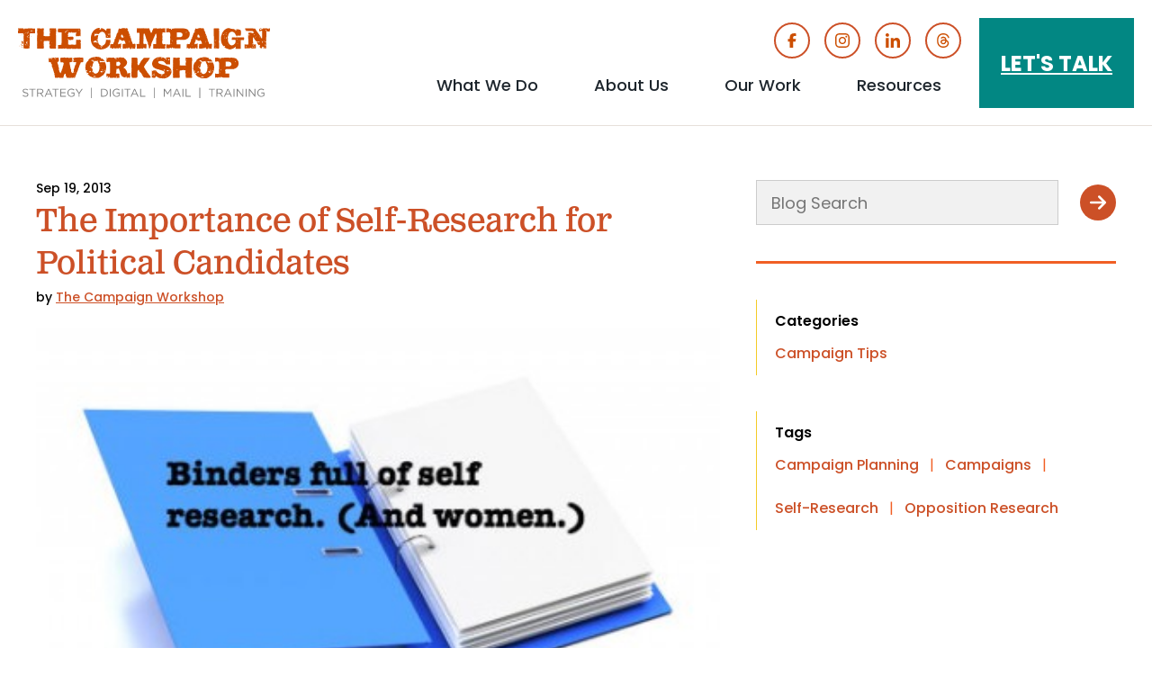

--- FILE ---
content_type: text/html; charset=UTF-8
request_url: https://www.thecampaignworkshop.com/blog/campaign-tips/self-research
body_size: 8307
content:
<!DOCTYPE html>
<html lang="en" dir="ltr" prefix="og: https://ogp.me/ns#">
  <head>
    <meta charset="utf-8" />
<meta name="description" content="Why would I need research done on me? I know my background. Here are 3 reasons why self-research is much more important than it may seem." />
<meta name="abstract" content="Why would I need research done on me? I know my background. Here are 3 reasons why self-research is much more important than it may seem." />
<meta name="keywords" content="self research" />
<link rel="canonical" href="https://www.thecampaignworkshop.com/blog/campaign-tips/self-research" />
<meta property="og:type" content="website" />
<meta property="og:url" content="https://www.thecampaignworkshop.com/blog/campaign-tips/self-research" />
<meta property="og:title" content="The Importance of Self-Research for Political Candidates" />
<meta property="og:image" content="https://www.thecampaignworkshop.com/sites/default/files/Importance-of-self-research-400x265.jpg" />
<meta property="og:image:url" content="https://www.thecampaignworkshop.com/sites/default/files/Importance-of-self-research-400x265.jpg" />
<meta property="og:image:secure_url" content="https://www.thecampaignworkshop.com/sites/default/files/Importance-of-self-research-400x265.jpg" />
<meta property="og:image:type" content="image/jpeg" />
<meta name="twitter:card" content="summary_large_image" />
<meta name="twitter:title" content="The Importance of Self-Research for Political Candidates" />
<meta name="twitter:site" content="@cmpwrkshp" />
<meta name="twitter:image" content="https://www.thecampaignworkshop.com/sites/default/files/Importance-of-self-research-400x265.jpg" />
<meta name="Generator" content="Drupal 11 (https://www.drupal.org)" />
<meta name="MobileOptimized" content="width" />
<meta name="HandheldFriendly" content="true" />
<meta name="viewport" content="width=device-width, initial-scale=1.0" />
<script type="application/ld+json">{
    "@context": "https://schema.org",
    "@graph": [
        {
            "@type": "BlogPosting",
            "@id": "https://www.thecampaignworkshop.com/blog/campaign-tips/self-research",
            "headline": "The Importance of Self-Research for Political Candidates",
            "name": "The Importance of Self-Research for Political Candidates",
            "description": "Why would I need research done on me? I know my background. Here are 3 reasons why self-research is much more important than it may seem.",
            "about": [
                "Campaign Planning",
                "Campaigns",
                "Self-Research",
                "Opposition Research"
            ],
            "image": {
                "@type": "ImageObject",
                "representativeOfPage": "True",
                "url": "https://www.thecampaignworkshop.com/sites/default/files/Importance-of-self-research-400x265.jpg",
                "width": "400",
                "height": "265"
            },
            "datePublished": "Thu, 09/19/2013 - 04:05",
            "isAccessibleForFree": "True",
            "dateModified": "Tue, 10/24/2023 - 12:07",
            "author": {
                "@type": "Person",
                "@id": "https://www.thecampaignworkshop.com/whoweare/campaign-workshop",
                "name": "The Campaign Workshop",
                "url": "https://www.thecampaignworkshop.com/whoweare/campaign-workshop"
            }
        },
        {
            "@type": "WebPage",
            "@id": "https://www.thecampaignworkshop.com/blog/campaign-tips/self-research !",
            "isAccessibleForFree": "True",
            "inLanguage": "en"
        },
        {
            "@type": "WebSite",
            "@id": "https://www.thecampaignworkshop.com",
            "name": "The Campaign Workshop",
            "url": "https://www.thecampaignworkshop.com",
            "inLanguage": "en"
        }
    ]
}</script>
<link rel="icon" href="/sites/default/files/favicon.ico" type="image/vnd.microsoft.icon" />

    <title>The Importance of Self-Research for Political Candidates</title>
    <link rel="stylesheet" media="all" href="/sites/default/files/css/css_Skar_ofV-z72VBi3UEzP0eD3_kKCCd8ObBY-1gCeVh0.css?delta=0&amp;language=en&amp;theme=tcw&amp;include=eJw1jEEOgCAMBD-k8qYCFTWFGrZG8fUaibfZmWSDENCcJ_AQOmcGKDH-XTS-TSu7WI-dZKKNri6K1kyy3jygwTj3Hwunm7UYPkqinmSENVlL-tRyeOxqD6JbL8w" />
<link rel="stylesheet" media="all" href="/sites/default/files/css/css_3fBSv8p1UmrPWjWDCPYZQzunmjlewhHR3QQt63ZFtCY.css?delta=1&amp;language=en&amp;theme=tcw&amp;include=eJw1jEEOgCAMBD-k8qYCFTWFGrZG8fUaibfZmWSDENCcJ_AQOmcGKDH-XTS-TSu7WI-dZKKNri6K1kyy3jygwTj3Hwunm7UYPkqinmSENVlL-tRyeOxqD6JbL8w" />
<link rel="stylesheet" media="all" href="https://use.typekit.net/pzo3jke.css" />
<link rel="stylesheet" media="all" href="https://fonts.googleapis.com/css2?family=Poppins:ital,wght@0,400;0,500;0,600;0,700;1,400;1,500;1,600;1,700&amp;display=swap" />
<link rel="stylesheet" media="all" href="/sites/default/files/css/css_FaBOzdT4cwf0yIoNAb6NV3O9ejoxnpA_PwYMJJx5Hb8.css?delta=4&amp;language=en&amp;theme=tcw&amp;include=eJw1jEEOgCAMBD-k8qYCFTWFGrZG8fUaibfZmWSDENCcJ_AQOmcGKDH-XTS-TSu7WI-dZKKNri6K1kyy3jygwTj3Hwunm7UYPkqinmSENVlL-tRyeOxqD6JbL8w" />

    <script type="application/json" data-drupal-selector="drupal-settings-json">{"path":{"baseUrl":"\/","pathPrefix":"","currentPath":"node\/898","currentPathIsAdmin":false,"isFront":false,"currentLanguage":"en"},"pluralDelimiter":"\u0003","suppressDeprecationErrors":true,"gtag":{"tagId":"G-VCHRZY9J8F","consentMode":false,"otherIds":["AW-1011703323"],"events":[],"additionalConfigInfo":[]},"ajaxPageState":{"libraries":"eJxdjkESwiAMRS-EciQmpClSU4IkHYunF-10oZvMe___RZBBtfsISg4PXkkVEunpRabRSaNBbQXOL3IzIEWRe6h5J_a_6pJIYgoGyadx_v0KC-xueWzUepioNkIwmsK8FbQsRX1iicAXxZarqdOuRuvxpOHTz1JG-qFzaJ1zSd_otkWtYm_s6lSG","theme":"tcw","theme_token":null},"ajaxTrustedUrl":{"form_action_p_pvdeGsVG5zNF_XLGPTvYSKCf43t8qZYSwcfZl2uzM":true},"facebook_pixel":{"facebook_id":"124801881200747","events":[{"event":"ViewContent","data":"{\u0022content_name\u0022:\u0022The Importance of Self-Research for Political Candidates\u0022,\u0022content_type\u0022:\u0022blog_post\u0022,\u0022content_ids\u0022:[\u0022898\u0022]}"}],"fb_disable_advanced":false,"eu_cookie_compliance":false,"donottrack":true},"user":{"uid":0,"permissionsHash":"b9d443a60b75930f7fa1c0f821ca0fe1a074974bbc8140f299b20fe9f7e2cde4"}}</script>
<script src="/core/assets/vendor/jquery/jquery.min.js?v=4.0.0-rc.1"></script>
<script src="/modules/contrib/jquery_deprecated_functions/js/jquery.deprecated.functions.js?v=1.x"></script>
<script src="/sites/default/files/js/js_3Loqm2guSF42KLkRKhDk8sMsLNtEbXW8OeRUrX-Bpx4.js?scope=header&amp;delta=2&amp;language=en&amp;theme=tcw&amp;include=eJxdyEEOhCAMQNELMXIkUmqpaEMZKBm9vcaFibP5yfsJkKLqFmreSXx60bEqCwUD9nzl3xOssLv1O6gdYabaCMFoDmkUtKylexaNIJ-OLVfrzvD3LDskF77XMmKvaiccwzbs"></script>
<script src="/modules/contrib/google_tag/js/gtag.js?t7hg72"></script>
<script src="https://js.hsforms.net/forms/v2.js"></script>

    <meta name="google-site-verification" content="qTxpKyEMb5hFxkm3XjUYNuhJg0W3Wr92krUviO0FA1c" />
    <link rel="apple-touch-icon" sizes="180x180" href="/themes/custom/tcw/favicons/apple-touch-icon.png">
    <link rel="icon" type="image/png" sizes="32x32" href="/themes/custom/tcw/favicons/favicon-32x32.png">
    <link rel="icon" type="image/png" sizes="16x16" href="/themes/custom/tcw/favicons/favicon-16x16.png">
    <link rel="manifest" href="/themes/custom/tcw/favicons/site.webmanifest">
    <link rel="mask-icon" href="/themes/custom/tcw/favicons/safari-pinned-tab.svg" color="#000000">
    <link rel="shortcut icon" href="/themes/custom/tcw/favicons/favicon.ico">
    <meta name="msapplication-TileColor" content="#2d89ef">
    <meta name="msapplication-config" content="/themes/custom/tcw/favicons/browserconfig.xml">
    <meta name="theme-color" content="#ffffff">
  </head>
  <body class="type-node page-node-898 not-front path-node page-node-type-blog-post">
        <a href="#main-content" class="visually-hidden focusable skip-link">
      Skip to main content
    </a>
    <noscript><img src="https://www.facebook.com/tr?id=124801881200747&amp;ev=PageView&amp;noscript=1" alt="" height="1" width="1" /></noscript>
      <div class="dialog-off-canvas-main-canvas" data-off-canvas-main-canvas>
    <header id="site-header" class="site-header standard">
   		  <div class="page-header">
    <div class="region region-header">
  <figure class="block branding">
  <a class="site-logo" href="/" title=" Home" rel="home">
    <img class="logo white" src="/themes/custom/tcw/logo.svg" alt="Home" />
    <img class="logo orange" src="/themes/custom/tcw/logo-orange.svg" alt="Home" />
  </a>
</figure>
<nav role="navigation" aria-labelledby="block-header-social-menu" id="block-header-social" class="block block-menu header-social menu--menu-social navigation social-media-icons" aria-label="Social Media Icons Menu">
            
  <h2 class="visually-hidden" id="block-header-social-menu">Social Media Icons</h2>
  
      
              <ul class="menu">
                    <li class="menu-item">
        <a href="https://www.facebook.com/TheCampaignWorkshop" target="_blank" class="icon-facebook">Facebook</a>
              </li>
                <li class="menu-item">
        <a href="https://www.instagram.com/thecampaignworkshop/" target="_blank" class="icon-instagram">Instagram</a>
              </li>
                <li class="menu-item">
        <a href="https://www.linkedin.com/company/the-campaign-workshop?trk=top_nav_home" target="_blank" class="icon-linkedin">Linked In</a>
              </li>
                <li class="menu-item">
        <a href="https://www.threads.net/@thecampaignworkshop" target="_blank" class="icon-threads">Threads</a>
              </li>
        </ul>
  


  </nav>
<nav role="navigation" aria-labelledby="block-button-menu-menu" id="block-button-menu" class="block block-menu buttons-menu menu--buttons navigation" aria-label="Buttons Menu">
            
  <h2 class="visually-hidden" id="block-button-menu-menu">Buttons</h2>
  
              <ul class="menu">
                <li class="menu-item let-s-talk">
        <a href="/contact-us" class="button" data-drupal-link-system-path="node/6043">Let&#039;s Talk</a>
      </li>
        </ul>
  
 
  </nav>
<nav role="navigation" aria-labelledby="block-main-menu-menu" id="block-main-menu" class="block block-menu main-menu menu--main navigation" aria-label="Main Menu">
            
  <h2 class="visually-hidden" id="block-main-menu-menu">Main menu</h2>
  
                    <ul class="menu menu-level-1">
                                                <li class="menu-item what-we-do menu-item--expanded">
                      <a href="/what-we-do" target="_self" class="menu-item what-we-do menu-item--expanded" data-drupal-link-system-path="node/6927">What We Do</a>
                    <button aria-expanded="false" aria-haspopup="true" class="dropdown-control">
            <span class="button-controls icon-plus">
              <span class="visually-hidden">show submenu for "What We Do"</span>
            </span>
          </button>
                        <ul class="menu menu-level-2">
                                                <li class="menu-item digital-strategy">
          <a href="/what-we-do/digital-strategy" data-drupal-link-system-path="node/373">Digital Strategy</a>
        </li>
                                                  <li class="menu-item strategic-political-consulting">
          <a href="/what-we-do/strategic-political-consulting" data-drupal-link-system-path="node/368">Strategic Political Consulting</a>
        </li>
                                                  <li class="menu-item direct-mail">
          <a href="/what-we-do/direct-mail" data-drupal-link-system-path="node/6928">Direct Mail</a>
        </li>
                                                  <li class="menu-item campaign-and-advocacy-training">
          <a href="/what-we-do/trainings">Campaign and Advocacy Training</a>
        </li>
                                                  <li class="menu-item in-the-news">
          <a href="/news" target="_self" data-drupal-link-system-path="node/7060">In the News</a>
        </li>
              </ul>
  
        </li>
                                                  <li class="menu-item about-us menu-item--expanded">
                      <a href="/meet-our-team" target="_self" class="menu-item about-us menu-item--expanded" data-drupal-link-system-path="node/6944">About Us</a>
                    <button aria-expanded="false" aria-haspopup="true" class="dropdown-control">
            <span class="button-controls icon-plus">
              <span class="visually-hidden">show submenu for "About Us"</span>
            </span>
          </button>
                        <ul class="menu menu-level-2">
                                                <li class="menu-item meet-our-team">
          <a href="/meet-our-team" target="_self" data-drupal-link-system-path="node/6944">Meet Our Team</a>
        </li>
                                                  <li class="menu-item tcw-jobs">
          <a href="/jobs" data-drupal-link-system-path="node/6946">TCW Jobs</a>
        </li>
                                                  <li class="menu-item our-team-values">
          <a href="/about/values" data-drupal-link-system-path="node/6945">Our Team Values</a>
        </li>
              </ul>
  
        </li>
                                                  <li class="menu-item our-work menu-item--expanded">
                      <a href="/work/political-advertising-examples" target="_self" class="menu-item our-work menu-item--expanded" data-drupal-link-system-path="node/6949">Our Work</a>
                    <button aria-expanded="false" aria-haspopup="true" class="dropdown-control">
            <span class="button-controls icon-plus">
              <span class="visually-hidden">show submenu for "Our Work"</span>
            </span>
          </button>
                        <ul class="menu menu-level-2">
                                                <li class="menu-item demo-reel">
          <a href="/tcw/our-work/demo-reel" data-drupal-link-system-path="node/6330">Demo Reel</a>
        </li>
                                                  <li class="menu-item political-advertising-examples">
          <a href="/work/political-advertising-examples" title="Political advertising examples showcasing TCW&#039;s work with a wide variety of clients." data-drupal-link-system-path="node/6949">Political Advertising Examples</a>
        </li>
              </ul>
  
        </li>
                                                  <li class="menu-item resources menu-item--expanded">
                      <a href="/blog" class="menu-item resources menu-item--expanded" data-drupal-link-system-path="node/6466">Resources</a>
                    <button aria-expanded="false" aria-haspopup="true" class="dropdown-control">
            <span class="button-controls icon-plus">
              <span class="visually-hidden">show submenu for "Resources"</span>
            </span>
          </button>
                        <ul class="menu menu-level-2">
                                                <li class="menu-item the-campaign-workshop-blog">
          <a href="/blog" target="_self" data-drupal-link-system-path="node/6466">The Campaign Workshop Blog</a>
        </li>
                                                  <li class="menu-item advocacy-rfp-template">
          <a href="/advocacy-rfp-template" data-drupal-link-system-path="node/6600">Advocacy RFP Template</a>
        </li>
                                                  <li class="menu-item campaign-tools">
          <a href="/toolkits" target="_self" data-drupal-link-system-path="node/6964">Campaign Tools</a>
        </li>
                                                  <li class="menu-item ebooks">
          <a href="/ebooks" target="_self" data-drupal-link-system-path="node/6965">Ebooks</a>
        </li>
                                                  <li class="menu-item infographics">
          <a href="/infographics" target="_self" data-drupal-link-system-path="node/6506">Infographics</a>
        </li>
                                                  <li class="menu-item yard-sign-calculator">
          <a href="/yard-sign-calculator-learn-what-campaign-signs-cost" target="_self" title="yard sign calculator" data-drupal-link-system-path="node/5558">Yard Sign Calculator</a>
        </li>
                                                  <li class="menu-item videos">
          <a href="/videos" target="_self" data-drupal-link-system-path="node/6990">Videos</a>
        </li>
                                                  <li class="menu-item podcast">
          <a href="https://how-to-win-a-campaign.simplecast.com" target="_blank">Podcast</a>
        </li>
              </ul>
  
        </li>
                                                  <li class="menu-item let-s-talk">
          <a href="/contact-us" target="_self" class="talk" data-drupal-link-system-path="node/6043">Let&#039;s Talk</a>
        </li>
              </ul>
  
 
  </nav>
  <button id="menu-controls" class="menu-controls" aria-label="Main menu controls" aria-expanded="false">
    <span class="menu-controls-icon" aria-hidden="true"></span>
  </button>
</div>
		  </div>
</header>
<main id="main-content" class="main-content" role="main">
	  <div class="region region-controls">
    <div data-drupal-messages-fallback class="hidden"></div>

  </div>

	<div class="above-content">
<div class="search-api-page-block-form-blog-search search-api-page-block-form search-form search-block-form container-inline block blog-search-block search-block" data-drupal-selector="search-api-page-block-form-blog-search-2" id="block-blog-search--2">
  <h2 class="visually-hidden">Blog Search</h2>
  <div class="form-container"><form action="/blog/campaign-tips/self-research" method="post" id="search-api-page-block-form-blog-search--2" accept-charset="UTF-8">
  <div class="js-form-item form-item js-form-type-search form-type-search js-form-item-keys form-item-keys form-no-label">
      <label for="edit-keys--2" class="visually-hidden">Search</label>
        <input title="Enter the terms you wish to search for." data-drupal-selector="edit-keys" type="search" id="edit-keys--2" name="keys" value="" size="15" maxlength="128" class="form-search" />

        </div>
<input autocomplete="off" data-drupal-selector="form-xb8plbfy38xk5dnj8ehdvdv8jdjoffu9pfld8xv0cke" type="hidden" name="form_build_id" value="form-XB8plbfy38XK5dnJ8EHDVdv8jDJOFFU9pfLd8XV0CKE" />
<input data-drupal-selector="edit-search-api-page-block-form-blog-search-2" type="hidden" name="form_id" value="search_api_page_block_form_blog_search" />
<div data-drupal-selector="edit-actions" class="form-actions js-form-wrapper form-wrapper" id="edit-actions--2"><input class="search-form__submit button js-form-submit form-submit" data-drupal-selector="edit-submit" type="submit" id="edit-submit--2" name="op" value="Search" />
</div>

</form>
</div>
</div>
</div>
    <div class="region region-content">
    <section id="block-tcw-tcw-system-main" class="block">
  
    
      

<article class="blog-content blog-post node">
  <header class="article-header">
    <p class="eyebrow content-date">Sep 19, 2013</p>
    <h1 class="post-title">The Importance of Self-Research for Political Candidates</h1>
    <p class="author">by
              <span class="author"><a class="author-name" href="/whoweare/campaign-workshop">The Campaign Workshop</a>
</span>
  </p>
  </header>
  <div class="post-content">
      <figure class="primary-image">  <img loading="lazy" src="/sites/default/files/Importance-of-self-research-400x265.jpg" width="400" height="265" alt="importance of self-research" />

</figure>

    <div class="body">
  <h2><strong>Know Thyself and Self-Research</strong></h2>
<p>We teach&nbsp;a lot about research on campaigns, and most candidates&nbsp;see the benefits and try to make room in the budget for polling.&nbsp;But although&nbsp;many candidates will do research&nbsp;on their opponents, what many first time (and second and third time) candidates don’t do is get a self-research book done on themselves.&nbsp;Why one may ask, would I need research done on me?&nbsp;I know my background.&nbsp;Here are 3 reasons why self-research is much more important than it may seem.</p>
<p><strong>We don’t always remember everything:&nbsp;</strong>That tax lien from 15 years ago you blocked from your memory after countless hours spent on hold with the IRS?&nbsp;Yeah, your campaign team is going to want to know about that. We all have spotty memories, especially when it comes to our own lives.&nbsp; Best to leave the past up to the professionals.</p>
<p>&nbsp;</p>
<p><strong>What you thought wasn’t a big deal could wind up being a powerful negative against you:</strong>&nbsp;Holding public office is tricky—and there are plenty of pitfalls along the way.&nbsp;One “present” vote on a politically motivated abortion bill in a blue state, with proper context, can seem reasonable.&nbsp;But, without that context, that vote gives fodder to your opponent.&nbsp;And NARAL.&nbsp;And Planned Parenthood.&nbsp;You see where I’m going with this.</p>
<p><strong>If your researcher can find it, the opposition can to:&nbsp;</strong>You need to know what’s out there, your digital footprint is a&nbsp;real thing and these days your past can take on many forms from tweets to articles to an&nbsp;old myspace or dating page<strong>.</strong>&nbsp;If your research team finds out about it, you’ll need to be prepared to respond, because that means your opponent can find out about it too.</p>
<p><strong>It’s 2018 folks:</strong>&nbsp;we live in the digital age.&nbsp;If you have anything unscrupulous or otherwise in your past, and we all do, you need to know what’s out there from an objective standpoint so you can figure out how to best respond.&nbsp;The smart campaigns do the self-research and create a proactive strategy around it.&nbsp;And the bad campaigns become fodder for late night talk show hosts when caught unawares.</p>
<p><strong>Have questions about self-research?&nbsp; - ask them here:</strong></p>
</div>
    
  </div>
  <footer class="article-footer">
    <hr class="divider first-footer-divider">
    
<div class="search-api-page-block-form-blog-search search-api-page-block-form search-form search-block-form container-inline block blog-search-block search-block" data-drupal-selector="search-api-page-block-form-blog-search" id="block-blog-search">
  <h2 class="visually-hidden">Blog Search</h2>
  <div class="form-container"><form action="/blog/campaign-tips/self-research" method="post" id="search-api-page-block-form-blog-search" accept-charset="UTF-8">
  <div class="js-form-item form-item js-form-type-search form-type-search js-form-item-keys form-item-keys form-no-label">
      <label for="edit-keys" class="visually-hidden">Search</label>
        <input title="Enter the terms you wish to search for." data-drupal-selector="edit-keys" type="search" id="edit-keys" name="keys" value="" size="15" maxlength="128" class="form-search" />

        </div>
<input autocomplete="off" data-drupal-selector="form-495nrhmxeq3ioqc01cuqt-kl-lmgxrq1rywx9bmhgby" type="hidden" name="form_build_id" value="form-495NRHMXEQ3IOqc01cUqt_Kl_LMgxRq1RYwX9BmHGBY" />
<input data-drupal-selector="edit-search-api-page-block-form-blog-search" type="hidden" name="form_id" value="search_api_page_block_form_blog_search" />
<div data-drupal-selector="edit-actions" class="form-actions js-form-wrapper form-wrapper" id="edit-actions"><input class="search-form__submit button js-form-submit form-submit" data-drupal-selector="edit-submit" type="submit" id="edit-submit" name="op" value="Search" />
</div>

</form>
</div>
</div>
     <hr class="divider">
    <p class="categories organization-schema"><span class="field-label">Categories</span>
  <span class="category"><a href="/category/campaign-tips" hreflang="en">Campaign Tips</a></span>
  </p>
    <p class="tags organization-schema"><span class="field-label">Tags</span>
  <span class="tag"><a href="/tag/campaign-planning" hreflang="en">Campaign Planning</a><span class="separator">|</span></span>
    <span class="tag"><a href="/tag/campaigns" hreflang="en">Campaigns</a><span class="separator">|</span></span>
    <span class="tag"><a href="/tag/self-research" hreflang="en">Self-Research</a><span class="separator">|</span></span>
    <span class="tag"><a href="/tag/opposition-research" hreflang="en">Opposition Research</a></span>
  </p>
  </footer>
</article>
  </section>

  </div>

</main>
<footer id="site-footer" class="site-footer" role="contentinfo">
    <div class="footer-container top">
     
<div id="block-footer-logo" class="block footer-logo">
      
<div class="block-content block-content--type-logo block-content--96 block-content--view-mode-full">
  
  
  <div class="block-content__content">
    <figure class="image logo">
  <a href="/">  <img loading="lazy" width="64" height="64" src="/sites/default/files/images/logos/logo-grey.svg" alt="The Campaign Workshop" />

</a>
  </figure>
  </div>
</div>

  </div>
<nav role="navigation" aria-labelledby="block-footer-social-menu" id="block-footer-social" class="block block-menu footer-social menu--menu-social navigation social-media-icons" aria-label="Social Media Icons Menu">
            
  <h2 class="visually-hidden" id="block-footer-social-menu">social</h2>
  
      
              <ul class="menu">
                    <li class="menu-item">
        <a href="https://www.facebook.com/TheCampaignWorkshop" target="_blank" class="icon-facebook">Facebook</a>
              </li>
                <li class="menu-item">
        <a href="https://www.instagram.com/thecampaignworkshop/" target="_blank" class="icon-instagram">Instagram</a>
              </li>
                <li class="menu-item">
        <a href="https://www.linkedin.com/company/the-campaign-workshop?trk=top_nav_home" target="_blank" class="icon-linkedin">Linked In</a>
              </li>
                <li class="menu-item">
        <a href="https://www.threads.net/@thecampaignworkshop" target="_blank" class="icon-threads">Threads</a>
              </li>
        </ul>
  


  </nav>
<div id="block-footer-buttons" class="block footer-buttons">
  <h2 class="visually hidden">Footer Buttons</h2>
  
      <div class="icon-buttons">
  
<figure class="background-teal image icon">
  <a href="/blog">
      <img loading="lazy" src="/sites/default/files/images/icons/blog.png" width="400" height="400" alt="Blog - icon of a megaphone" />


    <figcaption>Blog</figcaption>
  </a>
</figure>
<figure class="background-orange image icon">
  <a href="https://how-to-win-a-campaign.simplecast.com/">
      <img loading="lazy" src="/sites/default/files/images/icons/podcast.png" width="400" height="400" alt="Podcast icon" />


    <figcaption>Podcast</figcaption>
  </a>
</figure>
<figure class="background-brown image icon">
  <a href="/ebooks">
      <img loading="lazy" src="/sites/default/files/images/icons/ebooks.png" width="400" height="400" alt="Image of E-Books" />


    <figcaption>E-Books</figcaption>
  </a>
</figure>
<figure class="background-yellow image icon">
  <a href="https://www.linkedin.com/company/the-campaign-workshop?trk=top_nav_home">
      <img loading="lazy" src="/sites/default/files/images/icons/in.png" width="400" height="400" alt="LinkedIn—The Campaign Workshop" />


    <figcaption>LinkedIn</figcaption>
  </a>
</figure></div>
  </div>
    <hr class="footer-divider">
  </div>

    <div class="footer-container middle">
    
<div id="block-footer-signup" class="block footer-signup">
  
        <h2 class="block-title">Subscribe</h2>
    <div class="embedded-hubspot-form">
      
    <script>
      hbspt.forms.create({
	      portalId: "278929",
	      formId: "81f3b848-b16a-45e4-86a9-d4518da2a671"
      });
    </script>
  </div>
  </div>
<nav role="navigation" aria-labelledby="block-partner-menu-menu" id="block-partner-menu" class="block block-menu menu--partners navigation partner-menu" aria-label="Partner Menu">
      
  <h2 id="block-partner-menu-menu">Partner Websites</h2>
  
              <ul class="menu">
                <li class="menu-item tcw-advocacy">
        <a href="https://tcwadvocacy.com/">TCW Advocacy</a>
      </li>
                <li class="menu-item tcw-printshop">
        <a href="https://tcwprintshop.com/">TCW Printshop</a>
      </li>
        </ul>
  
 
  </nav>
    <hr class="footer-divider">
  </div>

    <div class="footer-container bottom">
<div id="block-footer-copyright" class="block footer-copyright">
  
      <div class="body">
  <p style="text-align:center;">©2025 The Campaign Workshop</p>
<p style="text-align:center;"><a href="tel:2022238884">202-223-8884</a></p>
</div>
  </div></div>

</footer>
  </div>

        
    <script src="/sites/default/files/js/js_bunGDI_fxTW-GBKNC-sYGP53TqPdUHeJaCqPzmtcvcU.js?scope=footer&amp;delta=0&amp;language=en&amp;theme=tcw&amp;include=eJxdyEEOhCAMQNELMXIkUmqpaEMZKBm9vcaFibP5yfsJkKLqFmreSXx60bEqCwUD9nzl3xOssLv1O6gdYabaCMFoDmkUtKylexaNIJ-OLVfrzvD3LDskF77XMmKvaiccwzbs"></script>

    <!-- Start of HubSpot Embed Code -->
    <script type="text/javascript" id="hs-script-loader" async defer src="//js.hs-scripts.com/278929.js"></script>
    <!-- End of HubSpot Embed Code -->
  </body>
</html>

--- FILE ---
content_type: image/svg+xml
request_url: https://www.thecampaignworkshop.com/themes/custom/tcw/images/icons/icon-arrow-right-white.svg
body_size: -133
content:
<?xml version="1.0" encoding="UTF-8"?>
<svg id="icon-arrow-right" xmlns="http://www.w3.org/2000/svg" version="1.1" viewBox="0 0 64 64">
  <defs>
    <style>.cls-1 {fill:#fff;}</style>
  </defs>
  <path class="cls-1" d="M62.661,35.229c1.786-1.786,1.786-4.686,0-6.472L39.802,5.899c-1.786-1.786-4.686-1.786-6.472,0s-1.786,4.686,0,6.472l15.072,15.058H4.572c-2.529,0-4.572,2.043-4.572,4.572s2.043,4.572,4.572,4.572h43.817l-15.044,15.058c-1.786,1.786-1.786,4.686,0,6.472s4.686,1.786,6.472,0l22.858-22.858-.014-.014Z"/>
</svg>

--- FILE ---
content_type: image/svg+xml
request_url: https://www.thecampaignworkshop.com/themes/custom/tcw/logo-orange.svg
body_size: 32553
content:
<?xml version="1.0" encoding="utf-8"?>
<!-- Generator: Adobe Illustrator 24.1.0, SVG Export Plug-In . SVG Version: 6.00 Build 0)  -->
<svg version="1.1" id="CampaignWorkshopLogo3_xA0_Image_1_"
	 xmlns="http://www.w3.org/2000/svg" xmlns:xlink="http://www.w3.org/1999/xlink" x="0px" y="0px" viewBox="0 0 563.7 157"
	 style="enable-background:new 0 0 563.7 157;" xml:space="preserve">
<path id="brand-name" fill="#cc4e00" d="M9.9,0.8c0.3,0.1,0.5,0.1,0.8,0.1h0.6c0.1,0,0.1-0.1,0.1-0.1c0.1,0,0.1,0.1,0.2,0.1c0.1,0,0.1-0.1,0.1-0.1
	h0.1c0.6,0.1,0.7,2,1.2,2.1c0.2,0,0.5,0.1,0.7,0.1c0.5,0,1.2-0.1,1.2-0.5c0-0.3-0.2-0.3-0.2-0.5c-0.2-0.2-0.3-0.2-0.5-0.3
	c-0.2-0.1-0.4-0.1-0.7-0.3c0.5-0.1,1-0.1,1.5-0.1c0.8,0,1.6,0.1,2.3,0.1c0.3-0.1,0.7-0.1,1-0.1c0.3,0,0.6,0.1,1,0.2
	c0.9,0.1,1.8,0,2.6,0.1V1.2c0.1,0,0.2,0,0.3-0.1C22.8,1,24.3,1,26,1C27.3,1,28.8,1,30.1,1C31.2,1,32.2,1,32.7,1
	c0.1-0.1,0.4-0.1,0.5-0.1c0.1,0,0.1,0,0.1,0.1c0,0.3-0.1,0.6-0.1,0.8c0,0.2,0.1,0.3,0.4,0.3c0.3,0,0.7-0.1,0.8-0.4
	c0,0,0.1-0.1,0.1-0.1c0-0.1-0.1-0.2-0.1-0.3c0.1,0,0.3,0,0.4-0.1c0.3,0.1,0.7,0.2,1.1,0.3c0.1,0,0.3,0.1,0.5,0.1
	c0.5,0.2,1-0.5,1.6-0.3c0.1,0.3,0.2,1,0.2,1.3v1c0,1,0.1,1.6,0.1,2.5c0,2.1-0.1,4-0.3,6C37,12,35.6,12,34.1,12c-2.1,0-4.3-0.1-6-0.1
	c-0.2,0-0.3,0.1-0.6,0.1c-0.8,0.3-1.4,0.8-1.4,1.9c0,0.1-0.1,0.1-0.2,0.1c0,0.1,0,0.2,0.1,0.2c0.1,0,0.1-0.1,0.1-0.1
	c0,1.3,0.1,3,0.1,4.3c0,0.6-0.1,1.2-0.2,1.8c0,0-0.2,0-0.3,0.1c0,0.9,0,1.9,0.3,2.5c-0.1,0.1-0.1,0.2-0.3,0.3
	c0.1,0.1,0.1,0.1,0.1,0.1c0.1,0,0.2-0.1,0.3-0.1c0.1,0.3,0.1,0.5,0.1,0.9c0,0.3,0,0.7-0.1,1c0,0.2,0.3,0.2,0.3,0.5
	c0,0.3-0.2,0.5-0.2,0.8c0,1.4,0.1,2.7,0.1,4c-0.1,1-0.1,0.5-0.1,1.5c0,5.3-0.2,8.6-0.7,13.9c-1.2,0.5-5.9,0.4-7.2,0.5
	c-0.1,0.1-0.3,0.1-0.4,0.1c-0.1,0-0.1-0.1-0.2-0.1c-0.5,0-1,0-1.4-0.1c-0.5-0.1-2.5-0.1-3-0.2h-0.7c-0.1,0-0.3,0-0.3-0.1
	c0-0.1,0.1-0.1,0.1-0.1v-0.1c-0.5-0.5,0.6-1.2,0.2-1.8c-0.2-0.4-0.3-1-0.5-1.4v-0.1c0-0.1,0.1-0.2,0.2-0.3c0.1-0.4,0.2-0.4,0.2-0.4
	c0-0.1-0.1-0.1-0.1-0.4V40c-0.1-0.1-0.1-0.2-0.2-0.3c0.2-1,0.1-1.9,0.3-3c0.1-0.5,0.1-0.8,0.1-1.2c0-0.8-0.1-1.4-0.2-2.2
	c0,0,0.2,0,0.2-0.1c0-0.5-0.1-1-0.1-1.4c0-0.5,0.1,0,0.1-0.5v-0.1c0,0,0-0.1,0.1-0.1c-0.3-1.7-0.3-3.4-0.3-5.1
	c0-0.1,0.1-0.1,0.1-0.1c0.1,0,0.3,0.1,0.4,0.1c0.1,0,0.1-0.1,0.1-0.2c0-0.3-0.3-0.5-0.5-0.6V25c0-0.1,0.1-0.3,0.1-0.4v-0.1
	c0.1,0,0.1,0.1,0.2,0.1c0.1,0,0.1-0.1,0.1-0.2c-0.1-0.1-0.2-0.2-0.4-0.2c-0.1-0.1-0.1-0.2-0.2-0.3c0-0.4,0.1-0.9,0.1-1.4v-2.1
	c0-0.5,0.1-0.9,0.1-1.4c0-0.1,0-0.6-0.1-0.8c0.1,0,0.1-0.1,0.1-0.1c0-0.1,0.5,0.1,0.5-0.3v-0.2c0-0.1,0-0.1,0.1-0.2
	c0,0,0-0.3-0.1-0.3c-0.2,0-0.3,0.3-0.3,0.3c-0.3-1.3-0.1-2.5-0.3-3.8c0-0.1-0.1-0.1-0.1-0.2c0-0.1,0.1-0.3,0.2-0.5
	c-1.1-0.7-2.3-0.6-3.5-0.8V12c-0.1,0-0.1,0.2-0.3,0.2c-0.3-0.1-0.5-0.1-0.8-0.1c-0.8,0-1.4,0.1-2.2,0.1H4.9
	c-0.2-0.1-0.1-0.3-0.3-0.3H4.5c-0.1,0-0.1,0.1-0.1,0.1L4.5,12c0,0.1,0,0.1-0.1,0.1c-0.1,0-0.3-0.1-0.3-0.1H4l-0.1,0.1
	c-0.1,0-0.3,0.1-0.3,0.1H2.4c-0.9,0-1.7-0.1-2.2-0.6c-0.1-0.1-0.1-0.3-0.1-0.5v-0.6C0.1,10.2,0,8.7,0,7.4c0-1,0.1-1.9,0.1-2.1
	c0-0.1,0.1-0.1,0.1-0.1c0.3,0,0.3,0.3,0.5,0.3C3,5.3-1.1,1.7,0.4,1C0.7,0.7,9.7,1,9.9,0.8z M3.2,40.3c0-0.4,0.5-0.7,1-0.7
	c0.1,0,0.3,0.4,0.3,0.8c0,0.3-0.3,0.5-0.7,0.5c-0.1,0-0.4-0.1-0.5-0.3C3.2,40.5,3.2,40.5,3.2,40.3z M5.6,16.1c0,0.3-0.1,0.3-0.3,0.3
	C5,16.1,5,16,5,15.7c0,0,0.3-0.2,0.5-0.2C5.6,15.5,5.6,16,5.6,16.1z M6.2,37.6c0-0.3,0.3-0.8,0.6-0.7C6.9,37,6.9,37,7,37
	c0.3,0.6,1,0.3,1.3,0.8c-0.5,0-0.5,0.3-1.3,0.3l-0.7-0.1C6.2,37.9,6.2,37.8,6.2,37.6z M8.1,42.2c0,0.1-0.1,0.3-0.2,0.4
	C8,42.6,8,42.5,8,42.5c0-0.3-0.3-0.5-0.3-0.8c0-0.1,0.1-0.3,0.3-0.4C7.9,41.7,8.1,42,8.1,42.2z M11.1,35.3c-0.3,0.8-1.3,1-1.7,2
	c0.1-0.3,0.2-0.9-0.3-1.1c0,0-0.3,0.1-0.5,0.1c-0.1-0.1-0.3-0.3-0.3-0.4c0.2-0.4,1-0.2,1.5-0.1c0.1-0.4,0.3-0.7-0.1-0.8l-0.6-0.3
	c-0.4-0.1-0.3,0.7-0.8,0.5C8.1,35.1,8,35,8.2,34.6c0.2,0.1,0.3-0.1,0.4-0.4c-0.1-0.2-0.1-0.5,0-1.2c0.1-1-1.2-0.8-0.7-1.9
	c0.3-0.6,0.8-1,1.1-1.6c0.1-0.3,0.1-0.5,0.1-0.9l1,0.5c0.4,0.8,0.4,1.8,1.1,2.5c0.8,0.8-0.1,1.9,0.1,3.1
	C11.2,34.8,11.2,35.2,11.1,35.3z M10.4,39.3c-0.9,0-0.8,1.3-1.6,1.6c-0.3,0-0.8-0.1-0.8-1c0.1-1,0.7-1.6,1.6-1.5h0.9V39.3z
	 M8.7,16.2c0,0.2-0.1,0.3-0.2,0.5c-0.3,0-0.6,0-0.6-0.2c0-0.3-0.1-1,0.3-1C8.5,15.5,8.7,15.8,8.7,16.2z M8.7,43.8
	c0.1-0.4,0.2-1.2,0.8-1.2c0.6,0,0.7,0.8,0.7,1.1c-0.1,0.3-0.1,0.5-0.4,0.7C9.3,44.4,8.7,44.4,8.7,43.8z M9.1,15.3
	c-0.1-0.1-0.2-0.3-0.2-0.3c0-0.3,0.3-1.2,0.6-1.2c0.2,0,0.4,0.2,0.6,0.4C9.7,14.3,9.7,15.3,9.1,15.3z M9.4,37.3l-0.1,0.2
	C9.3,37.4,9.3,37.4,9.4,37.3z M15.4,12.9c-0.1,0-0.2,0.1-0.3,0.1v0.8c0.3,0,0.3,0.2,0.5,0.3c0.5,0,1-0.4,1.1-0.8
	c-0.1,0.3-0.6,0.3-0.8,0.6C15.9,13.7,15.5,12.9,15.4,12.9z M15.8,37.6c0,0.5,0.5,1.3,0.8,1.3c0.5,0,1.2-0.8,1.2-1.2
	c0-0.2-0.8-0.8-1.4-0.8c-0.1,0-0.1,0-0.2,0.1C15.9,37.2,15.8,37.4,15.8,37.6z M17.8,10.5c-0.1,0-0.2,0.1-0.2,0.3
	c0,0.5,0,1.1,0.4,1.2c0.8,0.1,0.5-0.3,0.5-0.6c0-0.2,0-0.5-0.3-0.7C18.1,10.7,17.9,10.5,17.8,10.5z M19.2,34.4
	c0,0.3-0.1,0.7-0.1,0.9c0.3-0.3,0.5-0.4,0.6-0.4c0.3,0,0.4,0.7,1.1,0.7c0.3,0,0.5-0.1,0.5-0.3c0-0.1,0-0.2-0.1-0.3
	c-0.7-0.3-0.9-0.8-0.8-1.4c0-0.6,0.2-1.2,0.2-1.7c0-0.8-0.5-0.9-0.8-0.9c-0.7,0-1.7,0.8-1.7,1.6c0,0.5,0.3,1.2,1.1,1.5
	C19.2,34.2,19.2,34.3,19.2,34.4z M20.3,38.4c0-0.4-0.5-0.4-1-0.8v0.1c0,0.4,0.4,0.7,0.4,1C20,38.7,20.3,38.7,20.3,38.4z M19.6,19.4
	c0,0.3,0.1,0.3,0.5,0.3c0.3-0.3,0.3-0.3,0.6-0.3c0.4,0.3,0,1.1,0.8,1.4c-0.1,0.3-0.1,0.8,0.9,0.8c0.1,0,0.2-0.1,0.2-0.1
	c0-0.1-0.2-0.6-0.2-1.2c0-0.3,0.1-0.5,0.5-0.8c-0.1,0-0.1,0.1-0.2,0.1c-0.8,0-1.4-0.9-2.1-0.9c-0.3,0-0.5,0.1-0.8,0.3L19.6,19.4z
	 M20.5,11.1c-0.5,0-0.7,0.2-0.7,0.6c0,0.3,1.2,0.4,1.5,1.2c0.1,0,0.1,0.1,0.1,0.1c0.3,0.1,0.6-0.3,0.6-0.3c-0.1-0.1-0.3-0.3-0.3-0.4
	c0-0.1,0.1-0.3,0.3-0.3C21.6,11.5,21,11.1,20.5,11.1z M21,25.6c-0.4,0-1-0.1-1,0.3c0,0.5,0.6,0.5,0.7,0.5C21,26.4,21,25.8,21,25.6z
	 M20.7,29.5v0.1c0,0.1,0.2,0.4,0.3,0.7c0.1-0.3,0.7-0.2,0.7-0.5C21.6,29.5,20.9,29.5,20.7,29.5z M20.9,31.4l1.1,0.1
	c0.4-0.5-0.5-0.7-1-1.1L20.9,31.4z M22.9,38.5c0-0.3-0.8-1.4-0.8-1.4c-0.3,0-0.6,0.3-0.6,0.6c0,0.5,0.3,1.1,0.9,1.4
	C22.5,39.1,22.6,38.8,22.9,38.5z M22.7,10.7l0.3,0.3c0.2-0.3,0.4-0.9,0.5-1.2V9.4c-0.1-0.2-0.2-0.3-0.3-0.5
	c-0.1-0.1-0.3-0.1-0.6-0.1c-0.4,0-1,0.8-1,1.3c0,0.1,0.1,0.3,0.4,0.5H22.7z M24,15.8l-1.4,0.8v1.3c0.1,0,0.1,0.1,0.3,0.1
	c0.7,0,1.2-1,1.2-1.7C24.1,16.2,24.2,16,24,15.8C24.1,15.8,24,15.8,24,15.8z M23.8,28.8c-0.1,0.3-0.1,0.6-0.1,0.8
	c0.1,0,0.9,0.1,0.9-0.1c0-0.1-0.1-0.1-0.1-0.3C24.4,28.9,24.1,28.8,23.8,28.8z M28.6,18.1c0.1,0.3,0.3,0.5,0.4,0.8
	C28.8,19,28.6,19,28.2,19c-0.3,0,0,0,0-0.3C28.2,18.3,28,18.1,28.6,18.1z M28.3,7.2c0,0.3,0.2,0.8,0.7,0.8c0.6,0,1.1-1.2,1.9-1.2
	c0.8,0,1.9,0,2.8-0.5c-1-0.3-2.3-0.6-3.2-0.6c-0.3,0-0.7,0-1,0.1C28.8,6.1,28.4,6.7,28.3,7.2z M34.1,4.9c0-0.1,0-0.1-0.1-0.1
	c-0.3,0-0.3,0.3-0.3,0.2C33.7,5,33.8,4.9,34.1,4.9L34.1,4.9z M85.1,43.1L85.1,43.1c0.1,0.3,0.2,0.7,0.1,1.2c0.1,0.1,0.1,0.5,0.1,0.6
	v0.3c0,0.6-0.2,1-1.1,1h-2.9c-0.3,0.1-0.8,0.1-1.1,0.1c-0.6,0-1.3,0.1-2,0.1c-1.3,0.1-4.3-0.2-4.9-0.1c-0.6-0.3-0.1,0.3-0.3-0.2
	c-0.1-0.2-1.5,0.3-1.6,0.2c-0.4-0.3-0.5-0.8,0-1c0.2-0.1-1-0.3-0.8-0.4c0-0.1,1.4-0.1,1.5-0.2l0.1-0.1v0.2l0.3,0.1
	c0.1,0,0.2,0,0.3-0.3l-2-0.3c0,0.2-0.1-0.3-0.1-0.2c-0.5-0.3,0.5-0.1,0.4-0.5c-1-0.4-0.4-2.5-0.4-3.6l0.7-0.6c0-0.2,0.1-0.5,0.1-0.7
	c0-0.2,0-0.3-0.1-0.5c0-0.2,0-0.2-0.1-0.3c-0.1-0.2-0.2-0.3-0.2-0.6c-0.1-0.2-0.3-0.5-0.2-0.5c-0.1-0.1-0.3-0.7-0.4-0.9
	c0-0.3,0.1-0.4,0.1-0.5c-0.1-0.1-0.3-1.7-0.3-1.9c-0.1-0.5-0.1-2.4-0.1-3c0-0.3,1.4-0.1,1.4-0.4v0.1c-0.2-0.3-0.5-0.6-0.6-0.8
	c-0.1,0-1.5,0-1.9-0.1C69.1,29,68.6,29,68.1,29c-1.1,0-3.1,0-4.5,0.1c-1.4,0.1-3.4,0.1-4.5,0.1h-0.9c-0.1,0.3-0.5,1.2-0.5,1.5
	c-0.1,0.2-0.1,2.5-0.1,2.8v0.5c0,0.1-0.1,0.2-0.1,0.3v0.1c0,0.7,0,0.8,0.1,1.5c0,0.1-0.1,0.1,0,0.2c0.1,0.3,0.1,0.5,0.1,0.8
	c-0.1,0.4-0.1,0.8-0.1,1v1.9c0.3,0.1,0.4,0.2,0.4,0.7c0,0.6-0.3,0.6-0.4,0.7c0,0.5,0.1,1,0.1,1.4v-0.1c0.1,0.4,0.1,0.8,0.1,1.6
	c0,0.1-0.1,0.4-0.2,0.5c-0.1,0.1-0.2,0.1-0.3,0.1c-0.1,0.4,0.6,1,0.2,1.4c-1,0.5-2.4,0.2-3.8,0.2h-0.8c-0.5,0-1-0.1-1.6-0.1
	c-2.1,0-4.2,0.1-5.4,0.2c-0.1,0.1,0,0.1-0.1,0.1c-0.1,0.1-2.6-0.2-2.8-0.3c-1-0.4,0.4-0.4,0-1c-0.3-0.8-0.4-1.4-0.4-1.7v-0.6
	c0-0.1,0-0.6,0.1-0.3c-0.1-0.5-0.1-0.7-0.1-0.8c0-0.3,0.1-0.6,0.1-0.9c0.1-0.2,0-0.1,0-0.3c-0.1-0.4-0.1-1-0.1-1.4
	c0-0.4-0.1-0.4-0.1-0.4c-0.1-0.1-0.2-0.5-0.2-0.5c-0.1-0.3,0-0.6,0.3-0.8c0-0.2,0.1-0.4,0.1-0.5l-0.1-0.3c0-0.1,0.1-0.1,0.1-0.3
	v-0.3l-0.1-0.3c0-0.1,0-0.1,0.1-0.3c-0.1-0.1-0.1-0.2-0.1-0.3c0.1-0.3,0.1,0,0.1-0.3c-0.1-0.1-0.1,0.5-0.1,0.2c0-0.9,0-1.9,0.1-2.5
	c0-0.3,0.1-0.8,0.1-1.1c0-0.1,0.1-0.5,0.2-0.7v0.1c0-0.1,0.1-0.2,0.1-0.3c-0.1,0.1-0.1,0.1-0.1,0c-0.1-0.1-0.3-0.3-0.4-0.6v-1.2
	c-0.1-0.1-0.3-0.3-0.2-0.6c0.2-1.2,0.3-2.3,0.3-3.4v-0.2c-0.3-0.2-0.6-0.5-0.3-1c0.1-0.3,0.3-0.5,0.5-0.5c0.1-0.1,0.1-0.2,0.1-0.3
	c-0.1-0.2-0.3-0.5-0.3-0.8c0.1-0.1,0.1-0.2,0.1-0.3v-0.6c0-0.3-0.1-0.3,0.1-0.5v-0.1c0-0.4-0.1-1.1-0.1-1.5C43,18.2,43,17.5,43,17
	s0.1-0.9,0.1-1.3v-1.3l0.3-0.8c-0.2-0.1-0.3-0.3-0.3-0.6v-0.7c0-0.3-0.1-0.6-0.1-0.7v-0.3c0-0.1,0.1,0,0.1-0.2
	c-0.1-0.6-0.1-1.6-0.1-2.2V7.2c0-0.8,0-1.9,0.1-2.7C43,3.8,42.8,3.2,43,2.7C43.4,2.2,42.6,1.1,43,1c0.1,0,0.3-0.1,0.3-0.1
	c0.2-0.1,1.8,0.3,2.4,0.1h0.4l0.8-0.3C47,0.7,47,0.7,47.1,0.7c0.1,0.1,0.2,0.1,0.4,0.3c0,0.1,0.1,0.1,0.1,0.2
	c1.2-0.1,4.3,0.3,4.7,0.1c0.2,0,0.6,0.1,0.8,0.1c0-0.3,0.3-0.7,0.8-0.6c0.5,0.1,0.4,0.1,0.8,0.1c0.7,0,1.2,0.1,1.7,0.2L57.3,1
	c0.4,0.2,0.4,0.5,0.4,0.9c0,0.1,0,0.1,0.1,0.3c0,0.1,0.1,0.4,0.1,0.7c0,0.1,0,0.5,0.1,0.6c0,0.1,0.1,0.2,0.1,0.3
	c0,0.1,0,0.3-0.1,0.4c-0.1,0.3-0.2,0.5-0.4,0.8C57.3,5.3,57,6,57,6c0,0,0.1,0.1,0.1,0.2c0.2,0.3,0.4,0.6,0.4,1
	c0.1,0.4,0.1,1,0.1,1.4v1.6c0,0.6,0.1,1.4,0.1,1.9c0,0.5-0.1,1-0.2,1.5c0.1,0.3,0.1,0.5,0.1,0.7v0.4c0,0.1-0.1,0.3-0.1,0.4
	c0.1,0.5,0.1,1,0.1,1.2v0.9c0,0.2-0.1,0.3-0.3,0.5c0.1,0.1,0.1,0.1,0.1,0.2c0,0.1-0.1-0.1,0,0.1c1,0.4,5.1,0.5,6.3,0.5
	c0.1,0,0.2,0.1,0.3,0.1c0.1,0,0.1,0.1,0.3,0.1c0.4,0,1.4-0.1,1.9-0.1c0.5-0.1,0.9-0.1,1.5-0.1c0.2,0,0.5,0,0.8,0.1
	c0.1,0,0.3-0.1,0.5-0.1c0.3-0.1,2.2-0.2,2.8-0.8c0-0.2,0.1-0.2,0-0.4c-0.1-0.1-0.1,0.2-0.1-0.1c-0.1-0.1-0.1-0.3-0.1-0.3l-0.8,0.4
	c0,0,0-0.1-0.1-0.5c0.1-0.3,0.1-2.1,0.1-2.6c0.1-0.8,0.1-1.9,0.5-3c0.1-0.2,0.2-0.6,0.5-0.8v-0.1c0.1-0.1,0.1-0.2,0.1-0.3
	c0-0.3,0.1-0.1-0.1-0.3c-0.1-0.3-0.4-0.7-0.4-1c0-0.1,0-0.1-0.1-0.2c-0.1-0.2-0.3-0.3-0.3-0.8c0-0.1,0-0.3,0.1-0.5l-0.1-0.1V6.7
	c0-0.3-0.1-0.6-0.1-0.9c0-1-0.5-2.5-0.1-3.4c0,0,0.1-0.1,0.1-0.3c0.1-0.2-0.3-0.8-0.3-0.8s0.3-0.1,0.5-0.1c0-0.1,1.8,0.1,1.9,0h2.4
	C77,1.1,77.8,1,79,1l1.2,0.1c0.1,0,0.4,0.1,0.5,0.2c0.1,0,0.3-0.1,0.5-0.1l4.1-0.4c0.8,0-0.5,0.1-0.5,0.7c0.1,0,0.2,0,0.3,0.1
	c0.3,0.2-1,0.4-0.9,0.5c1,0.1,1.2,1.4,1.3,2.5c0.1,0.5,0.1,1.1,0.1,1.5c0,0.2-0.1,0.4-0.2,0.6v0.3c0,0.1,0.1,0.4,0.1,0.5l-0.1,0.1
	c0,0.1,0.1,0.1,0.1,0.2l-0.1,0.3c0.1,0,0.2,0.2,0.2,0.3c0,0.4,0.1,0.5-0.3,0.6c-0.1,0.6,0,1,0,1.6c0,1-0.1,2.1-0.2,3.3
	c0,0-0.1,0.1-0.1,0.1v-0.1l-0.1,0.2c-0.1,0.1-0.3,0.3-0.4,0.3c0.2,0,0.3,0,0.4-0.1c-0.1,0.3-0.3,0.5-0.4,0.7c0.3,0,0.6,0.2,0.6,0.6
	c0,1.7-0.1,3.4,0,5.1c0.2,0.1,0.3,0.4,0.1,0.8v1.2c0,0.4,0,1-0.1,1.4v0.2c0,0.3,0.1,0.5,0.1,0.8v0.5c0,0.2,0,0.4-0.1,0.8
	c-0.1,0.2-0.2,0.4-0.3,0.6c0.1,0.1,0.3,0.3,0.3,0.7c0,0.3,0.1,0.7,0.1,1c0,0.6,0.1,1.4,0.1,2.1c0,0.3,0,0.7-0.1,1c0,0.2,0,0.5,0,0.8
	v0.8c0,0.2,0,0.5,0,0.9V35c0,0.1,0.1-0.5,0.1-0.3c-0.1,1.4-0.1,2.7-0.2,4.1c-0.1,0.7-0.1,1.4-0.1,2.2c-0.3,0.8-1,1-1.4,1.2l0.1-0.1
	c-0.1,0-0.1,0.1-0.1,0l-0.2,0.2C83.4,42.4,85.7,42.8,85.1,43.1z M43.2,36h0.1H43.2z M49.8,5.9c-0.1,0-0.1,0-0.1,0.3l0.1,0.3
	C49.8,6.1,49.8,5.9,49.8,5.9z M50.2,4.5c0-0.1-0.1-0.1-0.3-0.2c0.3-0.1,0.3-0.1,0.3-0.3c-0.3,0.1-0.3,0.1-0.3,0.3
	c0,0-0.1,0.2-0.1,0.3C50.1,4.7,50.2,4.6,50.2,4.5z M52.7,28.6c0-0.3,0-1-0.3-1c-0.3,0-0.9,0.6-1.2,0.6c-0.1-0.1-0.1-0.3-0.3-0.4
	l0.4-0.4c-0.4,0-0.4-0.1-0.4-0.5c0-0.2,0.3-0.3,0.3-0.4c0-0.1-0.1-0.1-0.1-0.2h-0.4c0,0.1-0.1,0.3-0.1,0.4c0,0.4,0.2,0.8,0.3,1.1
	c0,0.2,0.1,0.4,0.3,0.4c0,0.3,0.1,0.6,0.1,1C51.6,28.6,52,28.6,52.7,28.6z M52.7,2.1C52.1,2.4,52,2.4,52,2.6c0,0.1,0,0.3,0,0.4
	c0-0.5,0.3-0.5,0.6-0.5C52.7,2.4,52.7,2.4,52.7,2.1z M57.3,18l-0.1,0.1C56.8,18.6,57.1,18.4,57.3,18z M64.2,18.8
	c0.1,0.1,0.3,0.3,0.3,0.6C64.5,19,64.3,18.9,64.2,18.8z M66.1,28.5c0-0.5-0.1-0.8-0.5-0.8c-0.3-0.2-0.4-0.2-0.8-0.2
	c0.1,0,0.5,0,0.8,0.2c0,0.2,0,0.6-0.4,0.6c-0.3-0.3-0.5-0.3-0.8-0.3c0,0.3,0,0.3,0,0.6c0-0.3,0.3-0.3,0.5-0.3
	c0.3,0.3,0.3,0.3,0.8,0.3C66,28.5,66,28.5,66.1,28.5z M66.2,25c0,0,0.1-0.1,0.2-0.1c-0.1,0-0.3,0-0.3,0C66,24.9,66,25,66,25.3
	C66.1,25.3,66.1,25.1,66.2,25C66.2,25,66.2,25,66.2,25z M68.4,24.2c0.3,0-0.1-0.6,0.4-0.6c-0.3,0-0.3-0.3-0.5-0.3v0.9
	C68.3,24.2,68.3,24.2,68.4,24.2z M69.8,35.4c-0.3,0-0.3-0.3-0.3-0.5c-0.3,0-0.5,0-0.5,0C69,35,69,35,69,35.1c0,0.3,0.2,0.7,0.2,0.9
	C69.5,35.7,69.5,35.7,69.8,35.4z M70.7,38.1c-0.3-0.3-0.6-1.1-0.9-1.1c-0.2,0.1-0.3,0.1-0.3,0.2c0,0.2,0.6,0.4,0.6,0.9
	c0,0.1-0.1,0.2-0.1,0.3c0,0.1,0.1,0.2,0.4,0.2C70.7,38.7,70.7,38.3,70.7,38.1z M71.9,18.2c-0.1,0-0.1,0,0.1,0.1
	C71.9,18.3,71.9,18.3,71.9,18.2z M73.1,5c-0.3,0-0.3,0.5-0.3,0.7c0,0.1,0.3,0.4,0.6,0.8c0-0.6,0.2-0.6,0.5-0.8
	c-0.5,0-0.5-0.3-0.5-0.5C73.3,5.1,73.2,5,73.1,5z M76.8,33.1h-0.3c-0.3,0.3-0.9,0.3-0.9,1C75.7,33.9,76.4,33.9,76.8,33.1z
	 M79.7,36.7c0-0.1-0.1-0.1-0.1-0.2c0,0-0.3,0-0.6,0c0,0.1-0.1,0.2-0.1,0.3c0,0.1,0.1,0.2,0.3,0.2C79.5,37,79.7,36.8,79.7,36.7z
	 M80.3,4.3c0,0.2,0.1,0.4,0.1,0.5V4.7c0.3,0,0.3-0.3,0.8-0.3l-0.5-0.3C80.3,4.1,80.3,4.2,80.3,4.3z M85.1,14.5v-0.2
	c0,0,0.1,0,0.1-0.1C85.2,14.4,85.1,14.5,85.1,14.5z M85.5,6.7c-0.1,0.1-0.1,0.1-0.2,0.1C85.4,6.9,85.4,6.9,85.5,6.7z M85.3,8.1
	c0.1,0.1,0.1,0.1,0.1,0.1C85.5,8.1,85.4,8.1,85.3,8.1z M85.3,21c0,0.1,0.1,0.1,0.1,0.2C85.4,21.2,85.4,21.1,85.3,21z M89.5,9.8
	c-0.8-2.7,0-5.1,0-8.3H139c1.4,1.9,1.3,12.7,1,17.4c0,0-2-0.3-2.3-1.1c-0.8-0.8,1,0.1,1-1.1c0-0.3-0.4-0.7-0.4-0.3
	c-0.7,1.2,0.3,1.4-0.9,1c-0.4,0-0.8,0.4-0.4,0.4c0.8,0.8-1.2,0.1-0.5,0.8c-0.7,0.8-1.4-0.3-1.9-0.3c-0.4,0-0.4,0.7-0.8,0.7
	c-0.3,0-0.8-1.1-0.8-0.7c-1.1,0.7-2.7,0.7-3.1,0.3c-0.8-2.3-0.4-4.6,0-7.3h1.2c0,0,0.4-0.4,0-0.4c-0.8-0.8-0.9,0.3-0.5-0.9
	c0-0.3-0.4-0.3-0.8-0.3c-0.4,0.3-1,0-1,0.4c0,0.3-0.1,0-0.1,0.4h-8.6c0-0.8,0-1.5-0.4-1.5c-0.8-0.4-0.8,0.8-0.8,1.5
	c-0.8,0-2.3,0.4-3.1-0.8c-0.4,0-0.8,0-0.8,0.8c-2.7,0.4-0.3-1.1-2.6,0.4c-0.4,0.4,0,2,0,3.2c-0.4,0.3-1.2,0.7-1.2,1.1
	c0.4,0,0,1.6,1.2,0.8c0,1.2-0.4,1.9-0.8,2.7c-0.1,0.4,0.2,0.8,0.8,1.2h2.3c3.2-0.4,6.2,0,9.3,0c0,2,0.4,3.5-0.4,5.4h-0.4V26v0.8
	c-3.4,0-6.9,0.4-10,0V26c-0.4-0.8-0.8-0.8-1.6-0.8c-0.4,0-0.4,0.4-0.4,0.8c0.4,0,1.2,0.4,1.2,0.8c-0.3,0.5-0.4,3-0.4,5.9
	c0.1,0.5,0.1,1,0,1.5v2.6c0.1,0.1,0.2,0.3,0.4,0.4c0.3,0.4,1.9,0,2.7,0c0.4,0,0.4,0.8,0.4,0.8c5-1.5,9.7,0.3,14.3-0.8
	c0-1.9-0.4-4.3,0-6.2c0-0.3,0.8-0.8,0.4-1.6c0-0.3-0.4-0.3-0.4-0.3c0-0.8-0.4-1.5,0-1.9c0.4-0.8,1.2-1.2,2-0.8c0,0.3,0,0.8,0.3,0.8
	c0.4,0,0.8,0,0.4-0.8h1.6c-0.4,0.8-0.4,0.5,0.4,0.8c0.4-0.7,0.8-0.4,1.2-0.4c1.1-0.8,2.3-0.3,3.8-0.3c0,0.3,0,1.4,0.8,1.2v4.9H140
	c-0.8,0-0.4,0.8-0.4,1.2c0.4,0.8,0.4,0.3,0.8,0c-0.4,4.3,0,8.5,0,12.8H133c0-0.8-0.4-0.8-0.8-1.1c-0.3,0-0.3,0-0.3,0.3v0.8h-11.3
	c1.2-0.8,0-0.8,0-1.1c-0.8,1.5-2.3,1.1-3.8,1.1h-7.3c-0.2,0.1-0.4,0.1-0.8,0h-0.5v-0.1h-0.3c-0.4,0,0.5-2.3,0.1-1.6
	c-0.3,0.4-1.6,1-2.4,1l-0.5,0.5c0,0,0-0.4-0.3,0c-0.4,0.4-0.3-0.8-0.7-0.3c-1.2,0.8-1.4,0.6-2.2-0.1h-0.5c-0.3,0.1-0.6,0.1-0.9,0.1
	c-0.1,0.1-0.1,0.5-0.1,0.8c0,0.4-0.1-0.2-0.3-0.8c-0.3,0.1-0.8,0.1-1.2,0.1c-0.7,0.7-0.8,1.3-0.8,0.4C98,46.5,98,46.4,98,46.3
	c-3.6,0.2-7.8,0.3-8.4,0.3v-8.5c0.8,0.3,4.5-0.2,7.8-0.3c-0.1-7,0.3-16.1,0.3-19.1c0-2.7,0.4-5.9-0.3-8.6l-6.2-0.1V9.1h-0.4
	C89.9,9.4,89.5,10.2,89.5,9.8z M105.6,11.1c1.2-1,1.5-2.7,3.1-3V7.5c-0.1-0.5-1-0.8-1.2-0.4c-1,1.3-2.5,2.1-2.5,3.5
	C105.3,10.8,105.4,11.4,105.6,11.1z M110.2,6.9c0.8-0.3,1.6-0.2,1.9-0.5c-0.1-0.5-0.4-0.8-0.8-1l-1-0.7c0,0-0.6,0-0.4,0.6
	C110.3,5.6,109.8,6.7,110.2,6.9z M137.1,4.1c0,0-0.3-1-0.5-0.6c-0.8,0.3-0.3,1.2-0.2,1.7l-0.7,1c0,0,0,0.6,0.3,0.2
	c0.9,0.1,1-0.8,1.2-1.6C137.3,4.5,137.2,4.7,137.1,4.1z M163.8,16.7h6.2c0.4,0,0.4,0.4,0.4,0.4c-0.4,0.8-1.9,0-1.5,0.8
	c0.3,0.8,0.7,1.1,1.1,1.1c0.4,0,0.8-0.3,0.8-0.7c0.8-0.4,1.2,0.7,1.6,0.7c1.2,0,0-1.9,0.8-1.9c1.5-0.8,3.4,0,4.7-0.8
	c0.7,0,1.1-0.3,1.9-0.3c-0.8,3-1.6,7.3-1.6,10.1c-0.3,0-0.7,0-1.5,0c-0.8,0.8-0.8,1.6,0,1.9c0.4,0,0.4-0.7,1.2-0.7
	c0,0,0.7,0.4,0.7,0.7c0.4,1.2,0.8,3.6-0.7,3.6c-1.2,0-2-1.2-3.2-1.6c0-0.4,0.4-1.2,0-1.6c-0.8-0.4-1.9-0.4-2.7,0
	c-0.4,0.8-1.2,0.8-1.6,1.2c-1.2,0.8-2.7,2-0.8,3.1c1.2,0,1.6-0.7,1.2-1.5c1.2,0.4,2,1.2,3.1,0.8c0,0.3,0,0.7,0.4,0.7
	c1.6,0,3.6-0.3,4.7,0c1.2,0,0.8,1.6,1.2,2.4c1.6,2.3,3.5,3.8,6.2,4.7c-0.4,0-0.4,0-0.4,0c-0.3,1.2,0.8,2.3,1.9,1.9
	c0.8,0,1.2-1.1,0.4-1.9c0.8-0.4,1.6-0.4,2.3-0.8c1.5-0.4,2.7-1.9,3.9-3.4c1.9-2.8,2.7-5.9,2.3-8.9c3.6,0,6.7-0.4,10.1,0.3
	c0.4,0,0,1.5,0,2.3h-0.4c-0.3,0-0.3,0.3-0.3,0.8c0.3,0.4,0.3,0.4,0.8,0c-0.4,4.7-2.3,9.3-5.8,12.4c-8.1,6.6-20.9,8.1-29,1.2
	c0-0.4-0.8-1.2-1.2-2c-0.3,0.4-0.8,0.4-1.2,0.4C163.1,35.7,161.5,25.2,163.8,16.7z M163.8,16.7C166,6.5,174.7-0.4,183.2,0
	c0,1.5-1.1,1.5-1.9,2.3c-0.3,0,0.8,0.3,1.2,0.3c0.3,0,0.3,0.8,0.7,0.8c0.8,0,2,0,2.7-1.2c0-0.8,0-1.6-0.3-1.9
	c4.3,0.3,7.7,2.7,11.2,5.8c0,0,0.8-0.4,0.8-0.8c0-1.5,0.4-3.1,0.8-3.5c2.7-0.8,5.8-0.4,8.5-0.4V12c0,0.8,0.4,1.2-0.4,1.6
	c-3.8,0.4-7.8-0.3-11.6-0.3c-1.2-2.7-3.4-4.3-6.6-4.7c-3.5,0-6.2,2.3-7.8,5.5c-0.4,0-0.4-0.4-0.4-0.4c-2.7-0.8-6.2,0.8-8.1-0.8
	c0,0-0.4,0-0.4,0.8c-1.6-0.4,0.7,7.5,0.3,6.4C171.1,20.7,164.1,15.5,163.8,16.7z M172.7,4.7h1.1c-0.3-0.4,0-0.8-0.3-0.8
	C173.2,3.9,173.5,4.7,172.7,4.7z M175.8,12.9c0.8,0,0.8-1.2,0.4-1.6C175.4,10.9,175.1,12.9,175.8,12.9z M179.3,42.3
	c0.3,0.4,0.3,0.4,0.8,0.4c0,0,0,0,0.4-0.4c0-0.4,0-0.8-0.4-0.8S179.7,41.9,179.3,42.3z M184,41.9c0,0.4,0,0.8,0.3,0.8
	c0.4,0,0.8,0,0.8-0.4c0-0.4,0.4-0.8,0-1.1c-0.4,0-0.4,0-0.8,0C184,41.5,184,41.5,184,41.9z M185.6,0.4c-0.4,0-0.4,0-0.8,0H185.6z
	 M185.9,44.6c0,0.8,1.2,0.4,1.5,0c0-1.2,0-1.9-0.3-1.9C185.9,42.7,185.6,43.9,185.9,44.6z M192.5,41.5h0.4c0.3,0,0.3,0,0.3,0
	s0,0-0.3,0C192.9,41.5,192.9,41.5,192.5,41.5z M203.4,15.1c1.2-0.8,1.9-0.8,3.4-0.8V21v1.2c-3.4,0-6.5,0-10.1,0
	c-0.4-1.9-0.2-5.4-0.8-6.6c-0.5-1.2-1.2-2.3-1.2-2.3c2.3-1.3,4.8,0,5.2,0C201.9,13.7,201.4,15.9,203.4,15.1z M200.6,18.6
	c0-0.3,0-0.3,0-0.3s0,0-0.3,0c-0.4-0.4-0.4,0.7-0.8,0.7v0.4l0.4,0.4c0,0.4,0.4,0.4,0.4,0C201,19.4,201,19,200.6,18.6z M200.6,40.4
	c0,0.4,0.4,0.4,0.4,0.8c0,0.3,0.4,0,0.4-0.4c0-0.4,0-0.4,0-0.4C201,40.4,200.6,40.4,200.6,40.4z M201.4,27.9c0,0.4,0.4,0.4,0.8,0.4
	v-0.4c0-0.3,0-0.3-0.3-0.3C201.4,27.9,201.4,27.9,201.4,27.9z M250.1,45c0-1.1-1-1.6-1.4-1.6c-0.3,0-0.3,0.3-0.3,0.3
	c0,0.1,0.2,0.2,0.3,0.2l0.3-0.1c-0.1,0.1-0.1,0.3-0.1,0.5c0,0.4-0.5,0.2-0.5,0.7c0,0.2-0.1,0.3-0.1,0.5h0.1c0,0-0.1,0.1-0.1,0.3
	c0,0.3-0.2,0.3-0.4,0.4c0.1-0.1,0.2-0.4,0.4-0.7c-0.2-0.1-0.3-0.1-0.4-0.2c-0.1-0.3-0.3-0.3-0.4-0.3c-0.2,0-0.3,0.5-0.5,0.5
	c0-0.3,0-0.6,0-1c0-0.2,0-0.5-0.3-0.8c-0.3,0.7-0.6,1.7-0.8,2.4h-0.6c0.1-0.1,0.1-0.3,0.1-0.4c0-0.4-0.3-0.8-0.5-1.2
	c-0.5,0.9-1,1.6-1,1.6H243v-0.4c0-0.3-0.3-0.3-0.3-0.3v-0.4c0-0.3-0.5-0.3-0.5-0.3c-0.5,1.8-1.4,1.4-2.7,1.8c0-0.6-0.3-0.8-0.4-1.1
	c-0.3,0-0.3,0.5-0.3,0.7c-0.4,0.2-0.8,0.3-1.2,0.3c-0.7,0-1.4-0.3-2.1-0.3c-0.6,0-1.7-0.3-1.7-1.3c0-0.5,0.3-0.8,0.5-0.8
	c0.1,0,0.1-0.4,0.1-0.8h-0.6c0.1-0.1,0.1-0.3,0.1-0.5c0-0.3-0.1-0.8-0.1-1.2c0.1-0.5,0.5-1,0.5-1.5c0-0.1,0-0.3-0.1-0.4v-2.7
	c0.2-0.5,0.9-1,1.5-1c0.4,0,0.9,0.1,1.4,0.1c0.6,0,1.2-0.1,1.8-0.6c0,0.3,0,0.5,0.1,0.5c0.5,0,1.4-0.2,1.6-0.7
	c0-1.1-0.8-1.9-0.8-3.1v-0.4c0-0.3-0.8-0.4-0.8-0.9v-0.1c0.3-0.3,0.5-0.6,1-0.6c-0.1-0.2-0.3-0.3-0.5-0.3c-0.3,0-0.6,0.3-0.7,0.3
	c-0.5-0.3-0.5-1.4-1.2-1.6c-0.1-0.1-0.1-0.1-0.1-0.3v-0.5c0-0.2,0-0.3-0.3-0.4c-0.2,0-0.7,0-0.7,0.1c0,0.3,0.5,0.3,0.5,0.9
	c-0.1-0.1-0.3-0.1-0.4-0.1c-0.4,0-0.7,0.4-1,0.8c-0.3-0.3-0.3-0.6-0.6-0.6c-0.3,0-0.7,0.6-0.9,0.6c-0.3-0.1-0.8-0.2-1.2-0.2
	c-0.3,0-0.8,0.1-1.2,0.1c-0.8,0-1.6-0.1-2.2-0.8h0.1c0.3,0,0.4-0.3,0.5-0.3c0.1,0,0.1,0,0.1,0.6c0,0.1,0.3,0.1,0.5,0.1
	c0.3-0.1,0.3-0.4,0.3-0.7c-0.3-0.5-1-0.5-1.2-1c-0.1-0.1-0.1-0.1-0.2-0.1c-0.3,0-0.1,0.8-0.5,0.8V27c-0.1-0.1-0.3-0.2-0.4-0.2
	c-0.2,0-0.3,0.1-0.5,0.1c-0.2,0-0.3-0.1-0.3-0.4c0.2-0.1,0.3-0.2,0.3-0.3c0-0.1-0.1-0.2-0.3-0.3l-0.3,0.3c0-0.3,0-0.8-0.3-0.8
	c-0.3,0-0.8,0.5-0.8,0.9c0,0.2,0.1,0.4,0.3,0.5l0.3-0.3v0.2c0,0.6-0.6,0.6-0.9,1.1c-0.1-0.2-0.3-0.3-0.5-0.3c-0.3,0-0.5,0.2-0.8,0.5
	c0.8,0.3,1.6,0.4,1.6,1c0,0.1,0,0.1-0.1,0.2c-0.3,0.8-1,1.2-1.7,2.1c0,0.1,0.3,0.3,0.3,0.4c0,0.1,0,0.1-0.1,0.2c-0.5,1-1,2.2-1,3.2
	c0,0.8,0.3,1.5,1,1.8h0.2c0.3,0,0.8-0.5,0.8-1.2c0-0.1,0-0.2-0.1-0.3c0.3,0.4,0.7,0.5,1.2,0.5c0.3,0,0.8-0.1,1.2-0.1
	c0.1,0,0.3,0,0.5,0.1c0.8,0,0.5-1.2,1.3-1.5c0,0.3,0,0.5,0.1,0.5c0.3-0.2,0.5-0.2,0.8-0.2c-0.3,0.7-0.3,1.6-0.3,2.3
	c0,0.2,0.3,0.2,0.4,0.2c-0.4,0.4-0.6,1-0.6,1.6c0,1,0.4,2.2,0.4,3.2c0,0.3-0.6,0.3-0.6,0.4c0,0.1-0.1,0.3-0.1,0.5
	c0,0.7,0.2,1.4,0.2,2c0,0.7-0.2,1.2-0.8,1.8c0-0.3,0.1-0.6,0.1-0.8c0-0.3-0.1-0.4-0.4-0.5c-0.4,0-0.3,1.3-0.8,1.3
	c-0.6,0-0.6-0.8-0.6-1.3c-0.1,0.2-0.3,0.2-0.5,0.2c-0.2,0-0.3,0-0.5,0c0.1,0,0.1-0.2,0.1-0.4c-0.1-0.3-0.1-0.3-0.4-0.6
	c0.3,0,0.3,0,0.4,0.3c0.3,0,0.5,0,0.5-0.3c0-0.2,0-0.3-0.3-0.3h-0.4c-0.1-0.1-0.1-0.2-0.1-0.3c0-0.2,0.2-0.3,0.3-0.3
	c-0.1-0.3-0.4-0.3-0.4-0.3c-0.8,0.1-1,1-1.3,1.6c0,0.3,0.3,0.3,0.5,0.3c0.1,0,0.1-0.1,0.1-0.3c0,0.3,0.1,0.7,0.1,0.9
	c0,0.5-0.3,0.6-0.6,0.6c-0.7,0-1.4-1.2-2.1-1.2c-0.3,0-0.3,0.2-0.5,0.4c0-0.2,0-0.4-0.2-0.4c-0.3,0.4-1,0.4-1.3,0.7
	c-0.1,0.1-0.1,0.1-0.1,0.2c0,0.1,0.1,0.2,0.2,0.2c-0.2,0-0.3,0-0.3-0.1c0-0.3,0-0.5,0.3-0.8c0-0.1-0.1-0.3-0.3-0.3l-0.1,0.1
	c-0.5,0.7-1.4,0.7-2,1c0-0.8-0.8-0.5-1-1c-0.3,1.1-0.9,0.4-2.1,1c-0.2,0,0-0.8-0.5-0.8c-0.3,0-0.3,0.2-0.3,0.2
	c0.1-0.1,0.1-0.2,0.1-0.3c0-0.4-0.1-0.8-0.3-1c-1,0.3-1.6,1.9-2.6,1.9h-0.9c-0.5,0-1-0.1-1.5-0.3c-0.3-0.5,0-1.3-0.7-1.3
	c-0.3,0.1-0.4,0.3-0.4,0.4c0,0.3,0.4,0.8,0.4,1.2c0-0.1-0.1-0.1-0.1-0.1c-0.1,0-0.3,0.3-0.5,0.3c-0.2,0-0.2-0.2-0.2-0.4
	c0-0.5,0.3-1,0.5-1.6c0-0.1-0.2-0.5-0.5-0.5c-0.8,0-0.8,1-1.2,1.5v0.1c0,0.1,0.2,0.1,0.2,0.4c0,0.2-0.1,0.3-0.2,0.3h-0.1
	c-0.2-0.7-1-1.6-1-2.4c0-0.3,0.1-0.5,0.4-0.8c-0.3-0.3-0.5-0.5-0.5-0.5c0.4-1.1,0.5-2.3,0.5-3.5c0-0.9-0.1-1.7-0.1-2.5
	c0-0.3,0.2-0.3,0.6-0.3c0.1,0.3,0.3,0.8,0.6,0.8c0.5-0.1,0.5-0.3,0.5-0.7c0-0.3-0.3-0.9-0.3-1.3c0.3,0.4,0.7,0.8,1,0.8
	c0.1,0,0.3-0.1,0.4-0.1c0,0.3,0,0.5,0.3,0.5c0.1,0.1,0.2,0.1,0.3,0.1c0.4,0,0.8-0.2,1-0.2c0.3,0,0.5,0.1,0.6,0.5
	c0.4-0.9,1.7,0,1.9-1c0-0.3,0-0.6-0.2-0.8c0.8-1,0.8-2.4,1.6-3.1c0.3-0.9,0.3-1.2,0.6-1.9c0.4-0.6,0.8-1.4,0.8-2
	c0-0.1,0-0.3-0.1-0.4v-1.2c0.9-0.8,0.5-2.3,1.5-2.4c0.3,0,0.5,0.4,1,0.4c0.2,0,0.3-0.1,0.3-0.3c0-0.1,0-0.1-0.1-0.1
	c-0.3-0.3-0.3-0.6-0.8-0.6c-0.1-0.1-0.1-0.4-0.1-0.6c0-0.8,0.3-1.5,1-2v-0.8c0.3,0,0.5,0,0.5-0.3c0-0.6,0-1,0.5-1.5
	c0.1-0.1,0.1-0.3,0.1-0.5c0-0.4-0.1-0.9-0.1-1.2c0.3-0.5,0.9-0.8,0.9-1.4c0.1-0.9,0.4-1.7,0.7-2.7c0.2-0.3,1.2-1,1.4-1.4
	c0.3-1,0.6-2.3,0.8-3.5c0-0.5,0.8,0,0.8-0.5V4.6l0.7-0.9c0.3-1.1,0.3-2.9,1.6-2.9c-0.1,0-0.2,0.1-0.2,0.3c0,0.3,1.2,0.9,1.9,0.9
	c0.3,0,0.6-0.1,0.9-0.2l0.4,0.5c1.3-0.5,2.5-1.3,3.8-1.5c1.1-0.3,2.3-0.5,3.5-0.5c1.1,0,2.3,0.3,3.2,1.1c0.7-0.6,1.5-0.8,2.3-0.8
	c0.5,0,1,0.1,1.6,0.1c-0.2,0.1-0.9,0.1-0.9,0.5c0,0.3,0.3,0.4,0.3,0.4c0.3,0,0.5-0.6,0.8-0.6C245,1,245,1,245,1
	c-0.1,0.3-0.1,0.3-0.3,0.5c0.3,0,0.2,1,1.1,1h0.1c0,0.1,0,0.3,0,0.4c0,0.4-0.1,1-0.1,1.4c0,0.2,0,0.3,0.1,0.5
	c-0.1,0-0.3-0.1-0.5-0.1C245.2,5,245,5,245,5.3c0,0.3,0,0.4,0.3,0.7c0-0.4,0.8,0,0.8-0.4c0.3,0.7,0,2.3,1.4,2.4
	c-0.4,0.1-0.2,0.8-0.5,1c0.1,0.3,1,0.3,1,0.8c-0.1,0.1-0.1,0.3-0.1,0.5c0,0.8,0.5,1.6,0.5,2.5c0,0.1,0,0.3-0.1,0.4
	c0,0.1,0.1,0.1,0.1,0.1c0.1,0,0.4-0.2,0.5-0.2c0.1,0,0.1,0,0.1,0.1c-0.1,0-0.1,0.3-0.1,0.5c0.1,0.2,0.1,0.5,0.3,0.5
	c-0.1,0.1-0.1,0.1-0.1,0.3c0,0.1,0.8,0.1,0.8,0.1c0.1,0.2,0.1,0.4,0.1,0.5v0.7c0,0.3,0.1,0.5,0.3,0.8c0.1,0.1,0.1,0.1,0.1,0.1
	c0,0.2-0.3,0.4-0.3,0.5v0.1c0.2,0.2,0.5,0.8,1,0.8v0.3c0,0.8,0.2,1.5,0.2,2.3c0,0.3-0.1,0.8-0.2,1.1c0,0.3,0.3,0.3,0.5,0.3
	c0.3,0,0.3-0.2,0.3-0.5c0,0.1,0.2,0.1,0.5,0.1c0.1,0.1,0.1,0.3,0.1,0.4c0,0.4-0.1,0.9-0.1,1.4c0,0.1,0,0.3,0.1,0.5
	c1,2.4,1.6,4.6,2.3,7.3c0.2,0.3,0.7,0.3,0.9,1c0.3,0.9,0,2.1,1,2.9c-0.3,0-0.3,0.1-0.3,0.5c0.6,0.5,1.2,0.2,1.6,0.7
	c1-0.6,1.9-1,2.8-1c0.7,0,1.4,0.3,1.7,0.8c0.2,0.1,0.3,0.3,0.3,0.7c0,0.5-0.1,1.1-0.3,1.7c0,0.3,0.3,0.3,0.4,0.3v2.3
	c-0.1,0-0.4,0-0.4,0.1v1.6l-0.3-0.3c-0.3,0-0.3,0.3-0.3,0.6c0,0.1,0.3,0.1,0.5,0.1c0.1,0.2,0.1,0.5,0.1,0.8c0,0.9-0.3,1.8-0.9,2
	c-0.5,0.1-1.2,0.8-1.8,0.8c-0.1,0.1-0.1,0.1-0.1,0.1c-0.1,0-0.1-0.1-0.1-0.3c0-0.3,0.1-0.7,0.3-0.8c-0.1-0.3-0.3-0.3-0.5-0.3
	c-0.1,0-0.3,0.1-0.4,0.1c-0.1,0.1-0.2,0.2-0.2,0.4c0,0.3,0.1,0.5,0.1,0.9c-1.3-0.6-0.9-0.8-1.3-1.7c-0.3,1.1-0.6,1.5-1.7,2.1
	c0-0.1,0-0.3,0-0.5c0-0.5,0.5-0.8,0.5-1.2c0-0.4-0.8-0.3-0.8-0.8v-0.2c0-0.3,0.8-0.2,0.8-0.5c0-0.1,0-0.1-0.1-0.1
	c-0.2-0.3-0.6-0.5-1-0.5c-0.3,0-0.5,0.1-0.5,0.3v0.2c0.1,0.3,0.1,0.5,0.1,0.7c0,0.8-0.2,1.4-0.6,1.7c-0.2,0.4-0.7,0.5-1.2,0.5
	c-0.2,0-0.3,0-0.6,0c-0.5,0-1.2,0.1-1.6,0.5c-0.3-0.5-0.8-0.5-1-1C250,45.7,250.1,45.3,250.1,45z M219.3,39.8c-0.3,0-0.6,0-0.6-0.3
	c0,0.1,0,0.1-0.1,0.1c-0.1,0-0.2-0.1-0.3-0.1c-0.1,0-0.1,0.1-0.1,0.3c0,0.3,0,0.7,0.2,0.7C218.7,40.5,219,40.1,219.3,39.8z
	 M226.2,9.7c-0.7,0-1-0.8-1.3-0.8c-0.1,0-0.1,0-0.2,0.1c0,0.3-0.3,0.6-0.5,0.8c0.1,0,0.1-0.1,0.1-0.1c0.3,0,0.1,0.6,0.7,0.6
	C225.3,10.2,225.9,10.2,226.2,9.7z M228.2,0.4c0.1,0,0.6,0,1,0.3c0.1,0.1,0.1,0.1,0.1,0.1V1C228.8,0.8,228.3,0.8,228.2,0.4z
	 M229.4,0.8c0,0,0.1-0.1,0.1-0.1C229.4,0.7,229.4,0.7,229.4,0.8z M230.9,1.1c-0.3,0-0.6-0.1-0.8-0.3c0-0.1,0.2-0.3,0.4-0.3
	s0.4,0.3,0.8,0.3c0.3,0,0.6-0.1,1-0.1C232,0.9,231.4,1.1,230.9,1.1z M239,19.1c-0.8,0-2.2,1.2-3,1.2c-0.3,0-0.5-0.2-0.5-1
	c0-0.6-0.7-0.6-0.7-0.9c0-1.6-1-3-2.5-3.4c-0.1,0-0.2-0.1-0.3-0.1c-0.8,0-0.8,1.1-1.2,1.8c-0.2,0.6-0.4,1.4-0.4,2.1
	c0,0.7,0.2,1.3,0.4,1.6c0.7,0.8,1.6,1.1,2.7,1.1c0.6,0,1.3-0.1,1.9-0.2c0.3,0,0.7-0.9,1-1C237.8,20.1,238.2,19.9,239,19.1z
	 M231.5,22.6c0.2,0,0.3,0.1,0.4,0.1c0.1,0,0.2-0.1,0.2-0.2c0-0.1,0-0.3-0.3-0.7h-0.5v1C231.3,22.7,231.4,22.6,231.5,22.6z M248,18.1
	c0,0,0.1-0.1,0.1-0.1s0.1,0.1,0.2,0.1c0.2,0.1,0.5,0.2,0.5,0.3c0,0.1-0.1,0.2-0.1,0.3c0.3-0.3,0.5-0.3,0.9-0.4
	c0-0.1,0.1-0.1,0.1-0.1c0-0.7-1.1-0.8-1.6-0.8c0.1,0.1,0.1,0.2,0.1,0.3C248.1,17.9,248.1,18,248,18.1z M249.1,29.2
	c-0.1-0.1-0.1-0.1-0.1-0.2c-0.2-0.1-0.2-0.1-0.2-0.3c-0.3,0.1-0.6,0.3-0.7,0.5c0.3,0.1,0.5,0.3,0.5,0.4
	C248.7,29.4,248.9,29.2,249.1,29.2z M250,32.4c-0.8-0.4-0.9-1.6-1.8-1.6c-0.1,0-0.1,0.1-0.2,0.1c0.3,0.3,0.4,0.5,0.5,0.8
	c0.3,0.3,0.5,1,1,1C249.6,32.6,249.8,32.4,250,32.4z M248.7,28.6c0.3-0.1,0.5-0.2,0.7-0.3C249.2,28.4,248.9,28.6,248.7,28.6z
	 M249.8,29.2c-0.1-0.1-0.3-0.1-0.4-0.1c-0.1,0-0.3,0-0.3,0.1H249.8z M249.3,14.2c0.3-0.1,0.1-0.5,0.5-0.5c0.1,0,0.1,0.1,0.1,0.3
	C249.8,14.2,249.5,14.2,249.3,14.2z M250.3,29.6c0-0.1-0.2-0.3-0.2-0.4h0.2c-0.1-0.1-0.1-0.1-0.1-0.1c-0.1,0,0.1,0.1-0.2,0.1
	c0.1,0.1,0.1,0.3,0.1,0.5C250.2,29.7,250.3,29.6,250.3,29.6z M253,29.7c0-0.3-0.1-0.3-0.5-0.3c-0.2,0.3-0.2,0.6-0.2,0.8h0.5
	C253,30.2,253,30,253,29.7z M322.9,13.5c-0.1,0.8-0.1,1.6-0.1,2.3c0,2.1,0.3,4.3,0.4,6.3c0,0.1-0.5,1-0.5,1.2
	c0.3,0.6,0.4,1.2,0.4,1.9c0,1-0.2,1.9-0.2,2.8c0,0.2,0.1,0.5,0.1,0.7c0,0.5-0.4,1-1,1.3c0.5,0,0,0.6,0.5,0.6c0.1,0,0.1-0.4,0.1-0.6
	c0.5,2.3-0.5,5,1.4,6.5c0.2,0.1,0.4,0.1,0.7,0.1c0.6,0,1.3-0.3,2-0.3c0.3,0,0.6,0.4,0.6,0.4c0.4-0.3,1.2-0.7,1.7-0.7
	c0.2,0,0.4,0.1,0.4,0.3c0.3,0.4,0.6,1.4,0.6,2.1c0,0.3-0.1,0.4-0.1,0.6c-0.5,0.8-0.6,1.5-0.6,2.3c0,0.1-0.7,0.4-0.7,0.6
	c0,0.1,0,0.1,0.1,0.1c0.6,0.5,0.8,1.2,0.8,1.9c0,1.4-1,2.8-2.4,2.8c-0.5,0-1.3-0.2-1.8-0.3c-0.1-0.1-0.1-0.1-0.3-0.1
	c-0.3,0-0.9,0.2-1.3,0.2c-0.4-0.2-0.8-0.2-1.2-0.2c-0.5,0-1.2,0.1-1.7,0.1c-0.7,0-1.2-0.1-1.9-0.6c-0.1,0.5-0.3,0.7-0.6,0.7
	c-0.3,0-0.7-0.1-1-0.3c-0.3,0-0.3,0.4-0.6,0.4c-0.1,0-0.8-0.4-1.2-0.4c-0.2,0.2-0.7,0.5-1.2,0.5c-0.3,0-1-0.3-1.3-0.9
	c-0.1-0.1-0.1-0.1-0.3-0.1c-0.4,0-0.8,0.5-1.2,0.7c-0.1,0-0.1,0-0.2,0c-0.3,0-0.5-0.3-0.8-0.3c-0.5,0.3-1.1,0.3-1.5,0.3
	c-0.2,0-0.4,0-0.5-0.1c-0.3-0.1-0.6-0.1-0.8-0.1c-1,0-2.1,0.2-3,0.2c-0.7,0-1.4-0.1-2.1-0.4c0-0.3,0-0.6,0-0.8
	c0-1.9-0.2-3.7-0.2-5.6c0-1.1,0.1-2.2,0.3-3.4c0.3,0,0.8-0.4,1-0.4c0.8,0.3,1.4,0.4,2.1,0.4c0.6,0,1.2-0.1,1.8-0.1
	c0.2,0,0.4,0.1,0.6,0.1c0.3,0,0.8-0.4,0.8-0.8c0-0.7,0-1.4,0-1.9c0.1-0.8,0.1-1.7,0.1-2.6c0-2.1-0.1-4.1-0.1-6.2
	c0-0.5,0-1.2,0.1-1.8c0-0.3,0.7-0.3,0.7-0.6c0-0.4,0-1.2,0-1.6c0-0.7,0.3-1.3,0.3-1.9c0-0.1-0.1-0.3-0.1-0.5c-0.5-1.4-0.5-3-0.5-4.5
	c0-0.3-0.6-0.8-0.8-0.8c-1,0.3-1.6,1.4-1.9,2.1c0,0.5-0.1,1-0.1,1.5c-1,1.4-2,3-2.3,5.1c0,0.2-0.6,0.3-0.8,0.6c0,0.3,0,0.8,0,1
	c0,0.3-0.3,0.3-0.6,0.6c0,0.1,0,0.3,0.3,0.3c-0.7,1.1-1.4,2.2-1.4,3.4c0,0.3-0.7,0.5-0.7,0.8c-0.3,1.3-1,2.3-1.3,3.2
	c-0.3,0.8-0.8,1.6-1.3,2.5c0,0.1,0.4,0.3,0.4,0.6c0,0.1,0,0.2-0.1,0.3c-0.5,0.4-0.8,1-1,1.4c-0.1,0.1-0.1,0.3-0.1,0.5
	c0,0.4,0.1,1,0.1,1.4c0,0.1,0,0.2,0,0.3c-1.3,2-1.6,4-2.3,6c-0.3,1-0.8,1.3-1.6,1.7c0-0.4-0.7-0.1-0.7-0.8c0-1.1-0.8-2-0.8-3.1
	c0-0.3,0.1-0.5,0.1-0.8c0-0.2-0.4-0.2-0.4-0.5c0-0.1,0-0.1,0-0.1c0-0.3,0.2-0.6,0.2-1c0-0.2-0.1-0.4-0.2-0.5c-1.2-1-1.2-2.5-1.6-3.8
	c-0.1-0.5-0.3-0.8-0.3-1.2c0-0.5,0.3-0.8,1-1.1c-0.1-0.3-0.3-0.3-0.5-0.3c-0.1,0-0.3,0-0.5,0l0.3-0.1c0-0.5-1,0-1-0.5
	c0-0.1,0.1-0.1,0.1-0.3c0-0.1,0.3-0.1,0.3-0.3c0-0.3-0.9-1-0.8-1c-0.9-1.5-0.5-3.4-2-4.7c0-0.1,0-0.8,0-1.1c-0.1-0.2-0.4-0.8-0.7-1
	c0-1.4-0.3-3-1-4.2c-1-2.3-1-4.8-2.7-7.1c-0.2-0.2-0.5-0.5-0.9-0.5c-0.3,0-0.5,0.1-0.7,0.6c-0.4,2.7,0,4.9-0.7,7.4
	c0,0.3,0.3,0.3,0.6,0.3c0,0.4-0.6,0.7-0.6,1c0.3,0.6,0.5,1.4,0.5,2.1c0,1.1-0.3,2.1-1,3.2c0.4,0,0.3,0.6,0.7,0.6
	c0.1,0,0.3-0.1,0.5-0.1c0,0.6,0,1,0,1.5h-0.6c-0.1,0.3-0.1,0.8-0.1,1.1c0,0.5,0,0.9,0,1.4c0,0.6,0,1.1-0.3,1.6c0,0.3,0.6,0.6,0.6,1
	c0,0.1-0.7,0.4-0.7,0.7c0,0.1,0.1,0.1,0.1,0.1c0.6,0.4,1.3,1,2.1,1c0,0,0,0.1,0,0.2c0,0.1,0,0.3,0,0.5c0,0.2,0,0.3,0.2,0.4
	c0.4-0.9,1.2-1.3,2.1-1.3c0.7,0,1.3,0.2,1.9,0.6c0.1,0,0.1,0,0.1,0c0.2,0,0.5-0.3,0.6-0.3c0.1,0.7,0.2,1.4,0.2,2.2
	c0,1.8-0.3,3.5-0.3,5.4c0,0.4,0.1,0.4,0.6,0.4c0,0.3-0.2,0.6-0.2,0.9c0,0.1,0.1,0.3,0.2,0.5c-1,0.3-1.9,0.5-2.7,0.5
	c-1.3,0-2.5-0.4-3.4-1.2c-0.1-0.1-0.1-0.1-0.1-0.1c-0.1,0-0.1,0.9-0.6,1.2c-0.3,0-0.6,0-0.6-0.3c0.1-0.1,0.1-0.3,0.1-0.4
	c0-0.2-0.1-0.5-0.1-0.8c0-0.1-0.1-0.3-0.2-0.3c-0.3,0-0.5,0.4-0.5,0.7c0,0.3,0.2,1,0.2,1.5c-1,0-2.2,0-3.2,0c-0.7,0-0.3-1.1-0.7-1.3
	c-0.3,0-0.6-0.1-0.8-0.1c-0.3,0-0.4,0.1-0.4,0.3c-0.1,0.1-0.1,0.2-0.1,0.3c0,0.1,0.1,0.1,0.2,0.1c0.1,0,0.6-0.2,0.8-0.2
	c-0.1,0.1-0.1,0.1-0.1,0.3c0,0.3,0.2,0.5,0.2,0.7c0,0.1,0,0.1-0.1,0.1c-2.8,0-5.4,0-8.1-0.1c-0.3,0-0.3,0.5-0.4,0.5
	c-0.5,0-0.8-0.3-1.1-0.5c-0.3-2-0.3-4.1-0.3-5.9c-0.3-1.2-0.3-3.2-0.3-4.5c0.3,0,0.6,0,0.8,0c0,0.3,0,0.4,0.3,0.4c0.3,0,0.6,0,0.9,0
	c0.3,0,0.3-0.1,0.3-0.4c0.7,0,1.9,0.3,2.4,0.3c1-0.1,1.3-0.8,1.3-1.7c0-0.9-0.3-2.1-0.3-3.1c0-0.1,0-0.3,0-0.3
	c0.2-0.2,0.2-0.5,0.5-0.8c0.1-0.3,0.1-0.6,0.1-1c0-1.4-0.3-2.7-0.3-4.3c0-0.6,0.8,0,0.8-0.6c0-0.6-0.8-1.3-0.8-2.2
	c0.2-0.5,0.2-1.1,0.2-1.6c0-1-0.1-2,0.5-2.8c0.1-0.1,0.1-0.2,0.1-0.3c0-0.4-0.6-0.5-0.6-0.8c0.1-0.9,0.3-1.8,0.3-2.7
	c0-0.7-0.1-1.4-0.3-2.1c-0.2-0.7-1.2-1-2.1-1c-0.4,0-0.8,0.1-1.2,0.2c-0.1,0.1-0.3,0.1-0.5,0.1c-0.5,0-1.1-0.1-1.7-0.1
	c0-0.5-0.5-0.8-0.5-1c0-3.2,0.5-5.8,0.5-8.9c0-0.3,0.5-0.8,1.1-0.8c0.2,0,0.3,0.1,0.5,0.1c0.3,0,0.3,0.5,0.4,0.5
	c0.3-0.1,0.6-0.1,1-0.1c0.6,0,1.2,0.1,1.9,0.1c0.1,0,0.6-0.5,0.9-0.5c0.4,0.5,0.8,0.5,1.3,0.5c0.3,0,0.5-0.1,0.8-0.1
	c0.3,0,0.5,0.1,0.8,0.2c0.1,0,0.2,0.1,0.3,0.1c0.5,0,0.8-0.8,1.2-0.8c0.1,0,0.1,0,0.2,0.1c0,0.3,0,0.7,0.3,0.7
	c0.1-0.1,0.1-0.1,0.1-0.1c0.3,0,0.5,0.2,0.6,0.2c0.1,0,0.1-0.1,0.2-0.1c0.1-0.2,0.7-0.4,1-0.4c0.4,0.2,0.8,0.4,1.3,0.4
	c0.2,0,0.2-0.4,0.5-0.4c1.9,0,4.1,0.4,6.2,0.4c0.9,0,1.6-0.1,2.4-0.2c0,0.2-0.1,0.8,0.3,0.8c0.1,0,0.3-0.1,0.4-0.3l-0.3-0.3
	c0.6-0.2,1.6-0.2,2.5-0.4c0,0.2,0,0.4,0.1,0.4c0.5,0,1-0.1,1.2-0.1c0.3,0,0.5,0.1,0.5,0.4c0.3,1.6,0.7,3.2,1.4,4.3
	c0.7,1.5,1.2,3.6,2.3,5.4c0.2,0,0.7,0,1,0c0.7-0.8,1-1.5,1.2-2.5c0-0.3,0.5-1.2,0.5-1.4c0-0.1,0-0.2,0-0.3c0-1,1-1.5,1.2-2.6
	c0,0,0.7,0,0.7,0.3c0.1-0.2,0.1-0.3,0.1-0.5c0-0.4-0.2-0.7-0.2-1.1c0-0.1,0-0.2,0.1-0.3c0.1-0.9,0.7-1.6,1.4-1.9
	c0.3,0,0.3,0.2,0.5,0.4c0.1-0.3,0.5-0.4,1-0.4c0.5,0,1.1,0.2,1.4,0.4c0-0.4,0.6-0.2,0.7-0.4c0.3-0.1,0.8-0.2,1.1-0.2
	c1.2,0,2.3,0.6,3.4,0.6c0,0.1-0.6,0.4-0.6,0.6c0,0,0.1,0.1,0.2,0.1c0.6,0,1.2-0.6,1.7-0.6c0.3,0,0.5,0.1,0.9,0.5h0.1
	c0.2,0,0.4-0.5,1-0.8c0.5,0,1,0.3,1.4,0.3c0.1,0,0.2-0.1,0.3-0.1c0.5-0.1,1-0.1,1.4-0.1c1.2,0,2.4,0.1,3.2,0.3
	c2.4,0,4.7-0.5,6.9-0.5c0.3,0,0.6,0.1,0.9,0.1c0.3,0,0.5,0.3,0.5,0.6c0,0.3-0.1,0.7-0.5,1c0.2,0.3,0.5,0.3,0.5,0.4
	c-0.1,0.5-0.2,1-0.2,1.4c0,0.8,0.1,1.4,0.1,2.2c0,0.4-0.1,0.9-0.2,1.4c0,0.3,0.6,1,0.6,1c-0.3,0.5-0.3,1.6-0.9,1.6
	c-1.3-0.3-2.5-0.8-3.8-0.8c-0.3,0-0.5,0-0.8,0.1C322.9,10.5,322.9,12.2,322.9,13.5z M384.1,15.5c-0.4,5.4-5,9.7-10.5,10.9
	c-6.2,1.2-12.8-1.2-19,0.8c0,0,0,1.5,0,2.3c-0.4-0.8-0.4,0.4-0.8,0.4c2,1.6,0,4.7,1.2,7h8.5v8.9h-14.3c1.2-0.3,0-0.3,0-0.8
	c-0.4,0-0.8,0-0.8,0.4c0,0.3,0,0.3,0.3,0.3c-1.5,0.3-2.3-1.5-3.5-1.9c-1.2,0-1.2,1.2-1.5,1.9h-1.2l-1.6-1.5
	c-1.6,1.5-3.5,1.9-5.8,1.5c0.8-0.3,0-0.3,0-0.8c-0.8,1.1-2.3,0.8-3.5,0.8c0.4-3.1,0-5.8,0-8.9c3.2,0,5.8,0.8,8.6,0V26.5
	c0,0,0.8,0,0.8-0.4c-1.6-5.8,0.8-10.9-1.2-16c-0.4-0.7-2.7,0.4-3.5-1.1c-0.8,1.5-2.7,0.8-4.7,1.1V1.1c2.4,0,4.3-0.3,6.7,0
	c0,0,0,0.8,0.4,0.8c0.7,0,1.5,0.4,2.3,0c0.8,0,0.8-1.2,2-0.8c-0.8,0.8-1.2,2-0.4,2.8c0.4,0,1.2,0,1.5-0.4c0-0.8,0-1.6,0-1.6
	c8.2-1.5,16.3-0.4,24.5-0.8c4.6,0,10.1,0.8,12.8,4.7c-0.4,0-0.4,0-0.4,0c-0.3,0-0.3,0.8-0.3,0.8C384.1,7.4,384.5,12.4,384.1,15.5z
	 M343.3,34.6c-0.8,0-1.5,0.4-1.9-0.4c-0.4,0-0.4,0-0.4,0v-1.6c0,0.4,0,0.8,0,1.6h0.4c0,0.4,0,0.8,0.8,1.2v0.8c0-0.4,0-0.8,0.8-0.8
	C343.3,35.4,343,34.6,343.3,34.6z M345.6,28.7c0-0.8-0.8-1.1-1.6-0.8v0.4c0,0.8,0.4,1.2,1.2,1.2C345.2,29.5,345.6,29.1,345.6,28.7z
	 M353.7,22.1c0-0.8-0.3-0.8-0.3-1.6c0,0,0,0-0.4,0C353,21.4,353.4,21.4,353.7,22.1z M355.3,10v10.5c4.3,0,12.4,1.6,12.8-4.6
	C368.6,8.9,359.6,10,355.3,10z M376.2,8.9c-0.3,0.4-1.1,1.5,0,1.9c0.4,0,0.8-0.8,1.2-0.8C377.8,9.4,376.7,8.9,376.2,8.9z M421,45
	c0-1.1-1-1.6-1.4-1.6c-0.3,0-0.3,0.3-0.3,0.3c0,0.1,0.2,0.2,0.3,0.2l0.3-0.1c-0.1,0.1-0.1,0.3-0.1,0.5c0,0.4-0.5,0.2-0.5,0.7
	c0,0.2-0.1,0.3-0.1,0.5h0.1c0,0-0.1,0.1-0.1,0.3c0,0.3-0.2,0.3-0.4,0.4c0.1-0.1,0.2-0.4,0.4-0.7c-0.2-0.1-0.3-0.1-0.4-0.2
	c-0.1-0.3-0.3-0.3-0.4-0.3c-0.2,0-0.3,0.5-0.5,0.5c0-0.3,0-0.6,0-1c0-0.2,0-0.5-0.3-0.8c-0.3,0.7-0.6,1.7-0.8,2.4h-0.6
	c0.1-0.1,0.1-0.3,0.1-0.4c0-0.4-0.3-0.8-0.6-1.2c-0.5,0.9-1,1.6-1,1.6H414v-0.4c0-0.3-0.3-0.3-0.3-0.3v-0.4c0-0.3-0.5-0.3-0.5-0.3
	c-0.5,1.8-1.4,1.4-2.7,1.8c0-0.6-0.3-0.8-0.4-1.1c-0.3,0-0.3,0.5-0.3,0.7c-0.4,0.2-0.8,0.3-1.2,0.3c-0.7,0-1.4-0.3-2.1-0.3
	c-0.6,0-1.7-0.3-1.7-1.3c0-0.5,0.3-0.8,0.5-0.8c0.1,0,0.1-0.4,0.1-0.8h-0.6c0.1-0.1,0.1-0.3,0.1-0.5c0-0.3-0.1-0.8-0.1-1.2
	c0.1-0.5,0.5-1,0.5-1.5c0-0.1,0-0.3-0.1-0.4v-2.7c0.2-0.5,0.9-1,1.5-1c0.4,0,0.9,0.1,1.4,0.1c0.6,0,1.2-0.1,1.8-0.6
	c0,0.3,0,0.5,0.1,0.5c0.5,0,1.4-0.2,1.6-0.7c0-1.1-0.8-1.9-0.8-3.1v-0.4c0-0.3-0.8-0.4-0.8-0.9v-0.1c0.3-0.3,0.5-0.6,1-0.6
	c-0.1-0.2-0.3-0.3-0.5-0.3c-0.3,0-0.6,0.3-0.7,0.3c-0.5-0.3-0.5-1.4-1.2-1.6c-0.1-0.1-0.1-0.1-0.1-0.3v-0.5c0-0.2,0-0.3-0.3-0.4
	c-0.2,0-0.7,0-0.7,0.1c0,0.3,0.5,0.3,0.5,0.9c-0.1-0.1-0.3-0.1-0.4-0.1c-0.4,0-0.7,0.4-1,0.8c-0.3-0.3-0.3-0.6-0.6-0.6
	c-0.3,0-0.7,0.6-0.9,0.6c-0.3-0.1-0.8-0.2-1.2-0.2c-0.3,0-0.8,0.1-1.2,0.1c-0.8,0-1.6-0.1-2.2-0.8h0.1c0.3,0,0.4-0.3,0.5-0.3
	c0.1,0,0.1,0,0.1,0.6c0,0.1,0.3,0.1,0.6,0.1c0.3-0.1,0.3-0.4,0.3-0.7c-0.3-0.5-1-0.5-1.2-1c-0.1-0.1-0.1-0.1-0.2-0.1
	c-0.3,0-0.1,0.8-0.5,0.8V27c-0.1-0.1-0.3-0.2-0.4-0.2c-0.2,0-0.3,0.1-0.5,0.1c-0.2,0-0.3-0.1-0.3-0.4c0.2-0.1,0.3-0.2,0.3-0.3
	c0-0.1-0.1-0.2-0.3-0.3l-0.3,0.3c0-0.3,0-0.8-0.3-0.8s-0.8,0.5-0.8,0.9c0,0.2,0.1,0.4,0.3,0.5l0.3-0.3v0.2c0,0.6-0.6,0.6-0.9,1.1
	c-0.1-0.2-0.3-0.3-0.5-0.3c-0.3,0-0.5,0.2-0.8,0.5c0.8,0.3,1.6,0.4,1.6,1c0,0.1,0,0.1-0.1,0.2c-0.3,0.8-1,1.2-1.7,2.1
	c0,0.1,0.3,0.3,0.3,0.4c0,0.1,0,0.1-0.1,0.2c-0.6,1-1,2.2-1,3.2c0,0.8,0.3,1.5,1,1.8h0.2c0.3,0,0.8-0.5,0.8-1.2c0-0.1,0-0.2-0.1-0.3
	c0.3,0.4,0.7,0.5,1.2,0.5c0.3,0,0.8-0.1,1.2-0.1c0.1,0,0.3,0,0.5,0.1c0.8,0,0.5-1.2,1.3-1.5c0,0.3,0,0.5,0.1,0.5
	c0.3-0.2,0.6-0.2,0.8-0.2c-0.3,0.7-0.3,1.6-0.3,2.3c0,0.2,0.3,0.2,0.4,0.2c-0.4,0.4-0.5,1-0.5,1.6c0,1,0.4,2.2,0.4,3.2
	c0,0.3-0.5,0.3-0.5,0.4c0,0.1-0.1,0.3-0.1,0.5c0,0.7,0.2,1.4,0.2,2c0,0.7-0.2,1.2-0.8,1.8c0-0.3,0.1-0.6,0.1-0.8
	c0-0.3-0.1-0.4-0.4-0.5c-0.4,0-0.3,1.3-0.8,1.3c-0.5,0-0.5-0.8-0.6-1.3c-0.1,0.2-0.3,0.2-0.5,0.2c-0.2,0-0.3,0-0.5,0
	c0.1,0,0.1-0.2,0.1-0.4c-0.1-0.3-0.1-0.3-0.4-0.6c0.3,0,0.3,0,0.4,0.3c0.3,0,0.5,0,0.5-0.3c0-0.2,0-0.3-0.3-0.3h-0.4
	c-0.1-0.1-0.1-0.2-0.1-0.3c0-0.2,0.2-0.3,0.3-0.3c-0.1-0.3-0.4-0.3-0.4-0.3c-0.8,0.1-1,1-1.3,1.6c0,0.3,0.3,0.3,0.5,0.3
	c0.1,0,0.1-0.1,0.1-0.3c0,0.3,0.1,0.7,0.1,0.9c0,0.5-0.3,0.6-0.6,0.6c-0.7,0-1.4-1.2-2.1-1.2c-0.3,0-0.3,0.2-0.5,0.4
	c0-0.2,0-0.4-0.2-0.4c-0.3,0.4-1,0.4-1.3,0.7c-0.1,0.1-0.1,0.1-0.1,0.2c0,0.1,0.1,0.2,0.2,0.2c-0.2,0-0.3,0-0.3-0.1
	c0-0.3,0-0.5,0.3-0.8c0-0.1-0.1-0.3-0.3-0.3l-0.1,0.1c-0.6,0.7-1.4,0.7-2,1c0-0.8-0.8-0.5-1-1c-0.3,1.1-0.9,0.4-2.1,1
	c-0.2,0,0-0.8-0.5-0.8c-0.3,0-0.3,0.2-0.3,0.2c0.1-0.1,0.1-0.2,0.1-0.3c0-0.4-0.1-0.8-0.3-1c-1,0.3-1.6,1.9-2.6,1.9h-0.9
	c-0.5,0-1-0.1-1.5-0.3c-0.3-0.5,0-1.3-0.7-1.3c-0.3,0.1-0.4,0.3-0.4,0.4c0,0.3,0.4,0.8,0.4,1.2c0-0.1-0.1-0.1-0.1-0.1
	c-0.1,0-0.3,0.3-0.5,0.3c-0.2,0-0.2-0.2-0.2-0.4c0-0.5,0.3-1,0.5-1.6c0-0.1-0.2-0.5-0.5-0.5c-0.8,0-0.8,1-1.2,1.5v0.1
	c0,0.1,0.2,0.1,0.2,0.4c0,0.2-0.1,0.3-0.2,0.3h-0.1c-0.2-0.7-1-1.6-1-2.4c0-0.3,0.1-0.5,0.4-0.8c-0.3-0.3-0.5-0.5-0.5-0.5
	c0.4-1.1,0.5-2.3,0.5-3.5c0-0.9-0.1-1.7-0.1-2.5c0-0.3,0.2-0.3,0.5-0.3c0.1,0.3,0.3,0.8,0.6,0.8c0.5-0.1,0.5-0.3,0.5-0.7
	c0-0.3-0.3-0.9-0.3-1.3c0.3,0.4,0.7,0.8,1,0.8c0.1,0,0.3-0.1,0.4-0.1c0,0.3,0,0.5,0.3,0.5c0.1,0.1,0.2,0.1,0.3,0.1
	c0.4,0,0.8-0.2,1-0.2c0.3,0,0.5,0.1,0.6,0.5c0.4-0.9,1.7,0,1.9-1c0-0.3,0-0.6-0.2-0.8c0.8-1,0.8-2.4,1.6-3.1
	c0.3-0.9,0.3-1.2,0.6-1.9c0.4-0.6,0.8-1.4,0.8-2c0-0.1,0-0.3-0.1-0.4v-1.2c0.9-0.8,0.5-2.3,1.5-2.4c0.3,0,0.5,0.4,1,0.4
	c0.2,0,0.3-0.1,0.3-0.3c0-0.1,0-0.1-0.1-0.1c-0.3-0.3-0.3-0.6-0.8-0.6c-0.1-0.1-0.1-0.4-0.1-0.6c0-0.8,0.3-1.5,1-2v-0.8
	c0.3,0,0.5,0,0.5-0.3c0-0.6,0-1,0.5-1.5c0.1-0.1,0.1-0.3,0.1-0.5c0-0.4-0.1-0.9-0.1-1.2c0.3-0.5,0.9-0.8,0.9-1.4
	c0.1-0.9,0.4-1.7,0.7-2.7c0.2-0.3,1.2-1,1.4-1.4c0.3-1,0.6-2.3,0.8-3.5c0-0.5,0.8,0,0.8-0.5V4.6l0.7-0.9c0.3-1.1,0.3-2.9,1.6-2.9
	c-0.1,0-0.2,0.1-0.2,0.3c0,0.3,1.2,0.9,1.9,0.9c0.3,0,0.6-0.1,0.9-0.2l0.4,0.5c1.3-0.5,2.5-1.3,3.8-1.5c1.1-0.3,2.3-0.5,3.5-0.5
	c1.1,0,2.3,0.3,3.2,1.1c0.7-0.6,1.5-0.8,2.3-0.8c0.5,0,1,0.1,1.6,0.1c-0.2,0.1-0.9,0.1-0.9,0.5c0,0.3,0.3,0.4,0.3,0.4
	c0.3,0,0.6-0.6,0.8-0.6c0.1,0,0.1,0,0.1,0.1c-0.1,0.3-0.1,0.3-0.3,0.5c0.3,0,0.2,1,1.1,1h0.1c0,0.1,0,0.3,0,0.4c0,0.4-0.1,1-0.1,1.4
	c0,0.2,0,0.3,0.1,0.5c-0.1,0-0.3-0.1-0.5-0.1C416.2,5,416,5,416,5.3c0,0.3,0,0.4,0.3,0.7c0-0.4,0.8,0,0.8-0.4c0.3,0.7,0,2.3,1.4,2.4
	c-0.4,0.1-0.2,0.8-0.5,1c0.1,0.3,1,0.3,1,0.8c-0.1,0.1-0.1,0.3-0.1,0.5c0,0.8,0.5,1.6,0.5,2.5c0,0.1,0,0.3-0.1,0.4
	c0,0.1,0.1,0.1,0.1,0.1c0.1,0,0.4-0.2,0.5-0.2c0.1,0,0.1,0,0.1,0.1c-0.1,0-0.1,0.3-0.1,0.5c0.1,0.2,0.1,0.5,0.3,0.5
	c-0.1,0.1-0.1,0.1-0.1,0.3c0,0.1,0.8,0.1,0.8,0.1c0.1,0.2,0.1,0.4,0.1,0.5v0.7c0,0.3,0.1,0.5,0.3,0.8c0.1,0.1,0.1,0.1,0.1,0.1
	c0,0.2-0.3,0.4-0.3,0.5v0.1c0.2,0.2,0.5,0.8,1,0.8v0.3c0,0.8,0.2,1.5,0.2,2.3c0,0.3-0.1,0.8-0.2,1.1c0,0.3,0.3,0.3,0.5,0.3
	c0.3,0,0.3-0.2,0.3-0.5c0,0.1,0.2,0.1,0.5,0.1c0.1,0.1,0.1,0.3,0.1,0.4c0,0.4-0.1,0.9-0.1,1.4c0,0.1,0,0.3,0.1,0.5
	c1,2.4,1.6,4.6,2.3,7.3c0.2,0.3,0.7,0.3,0.9,1c0.3,0.9,0,2.1,1,2.9c-0.3,0-0.3,0.1-0.3,0.5c0.6,0.5,1.2,0.2,1.6,0.7
	c1-0.6,1.9-1,2.8-1c0.7,0,1.4,0.3,1.7,0.8c0.2,0.1,0.3,0.3,0.3,0.7c0,0.5-0.1,1.1-0.3,1.7c0,0.3,0.3,0.3,0.4,0.3v2.3
	c-0.1,0-0.4,0-0.4,0.1v1.6l-0.3-0.3c-0.3,0-0.3,0.3-0.3,0.6c0,0.1,0.3,0.1,0.5,0.1c0.1,0.2,0.1,0.5,0.1,0.8c0,0.9-0.3,1.8-0.9,2
	c-0.5,0.1-1.2,0.8-1.8,0.8c-0.1,0.1-0.1,0.1-0.1,0.1c-0.1,0-0.1-0.1-0.1-0.3c0-0.3,0.1-0.7,0.3-0.8c-0.1-0.3-0.3-0.3-0.5-0.3
	c-0.1,0-0.3,0.1-0.4,0.1c-0.1,0.1-0.2,0.2-0.2,0.4c0,0.3,0.1,0.5,0.1,0.9c-1.3-0.6-0.9-0.8-1.3-1.7c-0.3,1.1-0.6,1.5-1.7,2.1
	c0-0.1,0-0.3,0-0.5c0-0.5,0.5-0.8,0.5-1.2c0-0.4-0.8-0.3-0.8-0.8v-0.2c0-0.3,0.8-0.2,0.8-0.5c0-0.1,0-0.1-0.1-0.1
	c-0.2-0.3-0.6-0.5-1-0.5c-0.3,0-0.5,0.1-0.5,0.3v0.2c0.1,0.3,0.1,0.5,0.1,0.7c0,0.8-0.2,1.4-0.6,1.7c-0.2,0.4-0.7,0.5-1.2,0.5
	c-0.2,0-0.3,0-0.5,0c-0.5,0-1.2,0.1-1.6,0.5c-0.3-0.5-0.8-0.5-1-1C421,45.7,421,45.3,421,45z M390.2,39.8c-0.3,0-0.6,0-0.6-0.3
	c0,0.1,0,0.1-0.1,0.1c-0.1,0-0.2-0.1-0.3-0.1c-0.1,0-0.1,0.1-0.1,0.3c0,0.3,0,0.7,0.2,0.7C389.6,40.5,389.9,40.1,390.2,39.8z
	 M397.1,9.7c-0.7,0-1-0.8-1.3-0.8c-0.1,0-0.1,0-0.2,0.1c0,0.3-0.3,0.6-0.5,0.8c0.1,0,0.1-0.1,0.1-0.1c0.3,0,0.1,0.6,0.7,0.6
	C396.2,10.2,396.9,10.2,397.1,9.7z M399.1,0.4c0.1,0,0.6,0,1,0.3c0.1,0.1,0.1,0.1,0.1,0.1V1C399.7,0.8,399.2,0.8,399.1,0.4z
	 M400.3,0.8c0,0,0.1-0.1,0.1-0.1C400.4,0.7,400.3,0.7,400.3,0.8z M401.8,1.1c-0.3,0-0.6-0.1-0.8-0.3c0-0.1,0.2-0.3,0.4-0.3
	s0.4,0.3,0.8,0.3c0.3,0,0.6-0.1,1-0.1C402.9,0.9,402.4,1.1,401.8,1.1z M409.9,19.1c-0.8,0-2.2,1.2-3,1.2c-0.3,0-0.5-0.2-0.5-1
	c0-0.6-0.7-0.6-0.7-0.9c0-1.6-1-3-2.5-3.4c-0.1,0-0.2-0.1-0.3-0.1c-0.8,0-0.8,1.1-1.2,1.8c-0.2,0.6-0.4,1.4-0.4,2.1
	c0,0.7,0.2,1.3,0.4,1.6c0.7,0.8,1.6,1.1,2.7,1.1c0.6,0,1.3-0.1,1.9-0.2c0.3,0,0.7-0.9,1-1C408.7,20.1,409.2,19.9,409.9,19.1z
	 M402.4,22.6c0.2,0,0.3,0.1,0.4,0.1c0.1,0,0.2-0.1,0.2-0.2c0-0.1,0-0.3-0.3-0.7h-0.5v1C402.2,22.7,402.4,22.6,402.4,22.6z
	 M418.9,18.1c0,0,0.1-0.1,0.1-0.1c0.1,0,0.1,0.1,0.2,0.1c0.2,0.1,0.5,0.2,0.5,0.3c0,0.1-0.1,0.2-0.1,0.3c0.3-0.3,0.5-0.3,0.9-0.4
	c0-0.1,0.1-0.1,0.1-0.1c0-0.7-1.1-0.8-1.6-0.8c0.1,0.1,0.1,0.2,0.1,0.3C419,17.9,419,18,418.9,18.1z M420,29.2
	c-0.1-0.1-0.1-0.1-0.1-0.2c-0.2-0.1-0.2-0.1-0.2-0.3c-0.3,0.1-0.6,0.3-0.7,0.5c0.3,0.1,0.5,0.3,0.5,0.4
	C419.6,29.4,419.9,29.2,420,29.2z M421,32.4c-0.8-0.4-0.9-1.6-1.8-1.6c-0.1,0-0.1,0.1-0.2,0.1c0.3,0.3,0.4,0.5,0.5,0.8
	c0.3,0.3,0.5,1,1,1C420.5,32.6,420.8,32.4,421,32.4z M419.7,28.6c0.3-0.1,0.5-0.2,0.7-0.3C420.1,28.4,419.9,28.6,419.7,28.6z
	 M420.8,29.2c-0.1-0.1-0.3-0.1-0.4-0.1c-0.1,0-0.3,0-0.3,0.1H420.8z M420.2,14.2c0.3-0.1,0.1-0.5,0.5-0.5c0.1,0,0.1,0.1,0.1,0.3
	C420.8,14.2,420.4,14.2,420.2,14.2z M421.2,29.6c0-0.1-0.2-0.3-0.2-0.4h0.2c-0.1-0.1-0.1-0.1-0.1-0.1c-0.1,0,0.1,0.1-0.2,0.1
	c0.1,0.1,0.1,0.3,0.1,0.5C421.1,29.7,421.2,29.6,421.2,29.6z M423.9,29.7c0-0.3-0.1-0.3-0.5-0.3c-0.2,0.3-0.2,0.6-0.2,0.8h0.5
	C423.9,30.2,423.9,30,423.9,29.7z M438.3,19.7c-0.2-1-0.4-1.9-0.4-2.9c0.1-1.6,0.2-3.4,0.2-5c0-3.4-0.2-6-0.2-9.4
	c0-0.7,0.2-1.5,0.8-1.5c1-0.1,6.9,0.1,7.9,0.1c0.8,0,2.3-0.3,3,0.1c-0.1-0.3,0.2,0.8,0.2,1.6c0,0.3,0,0.6,0,1
	c-0.2,0.3-0.1,1.2-0.1,1.4c0.3,3.6,0.1,6.3,0.3,9.9c0,3.1-0.2,6.2-0.2,9.3c0,1.6,0,3.2-0.1,4.7c0,0.6-0.1,1.3-0.1,1.9
	c0,2.6,0.3,4.5,0.3,7.1c0,1.5-0.1,3.1-0.1,4.7c0,0.8,0,1.6,0.1,2.3c0,0.3-0.6,0.8-0.9,1c-0.3,0.1-0.5,0.1-0.8,0.1
	c-1,0-6.9-0.2-7.9-0.2c-0.5,0-1,0.1-1.4,0.1c0-0.4-0.4-0.2-0.4-0.5c-0.3-1.9-0.3-3.7-0.3-5.6c0-2.5,0.1-4.3,0.1-6.7
	c0-0.4,0-1.1,0-1.6c0.1-0.4,0.1-0.9,0.1-1.3c0-1.8-0.2-3.6-0.2-5.3c0-0.8,0.1-1.6,0.1-2.3c0-0.7,0.1-1.4,0.1-2.1
	C438.5,20.4,438.4,20.1,438.3,19.7z M439.4,30.2c0,0.1,0.1,0.2,0.3,0.2c0.1-0.1,0.1-0.3,0.1-0.3c0,0-0.4-0.1-0.4,0
	C439.3,30.2,439.4,30.2,439.4,30.2z M439.5,36.2C439.5,36.3,439.6,36.3,439.5,36.2l0.7-0.3v-0.5c0,0-0.1-0.1-0.1-0.1
	c-0.3,0-0.5,0.5-0.5,0.8C439.5,36.1,439.5,36.1,439.5,36.2z M440.5,38.5h-0.3l-0.1-0.1c-0.1,0.2-0.2,0.4-0.2,0.5v0.1
	c0.1,0.1,0.1,0.2,0.1,0.2c0,0.1,0.1,0.1,0.3,0.1c0.1,0,0.4-0.3,0.4-0.5C440.6,38.7,440.6,38.7,440.5,38.5z M440.3,25.8
	c0,0-0.1,0.1-0.2,0.3c0,0.1,0.3,0.6,0.3,0.6c0.1,0,0.3-0.2,0.3-0.3C440.7,26.2,440.5,26,440.3,25.8z M441.5,34.8v-0.2
	c0-0.1-0.1-0.1-0.2-0.1c-0.1,0.1-0.1,0.1-0.3,0.1c-0.2-0.1,0-0.5-0.3-0.6c0.1-0.1,0.1-0.3-0.4-0.3c-0.1,0-0.1,0-0.1,0.1
	c0,0.1,0.1,0.3,0.1,0.5c0,0.1,0,0.3-0.2,0.4c0.1,0,0.1-0.1,0.1-0.1c0.3,0,0.6,0.4,0.9,0.4C441.2,35,441.3,35,441.5,34.8z
	 M440.9,29.3l-0.5-0.1c-0.2,0.3,0.2,0.3,0.5,0.5V29.3z M440.5,37.9c0.1,0.3,0.4,0.4,0.6,0.4c0.3,0,0.3-0.1,0.3-0.3
	c0-0.1-0.5-0.2-0.7-0.5c-0.2-0.1-0.3,0.1-0.3,0.1c0.1,0.1,0.1,0.1,0.1,0.2C440.5,37.8,440.5,37.9,440.5,37.9z M440.6,30
	c0,0.1,0.3,0.1,0.5,0.1c0-0.1-0.1-0.2-0.1-0.3C440.9,29.9,440.6,29.8,440.6,30z M441.8,28c-0.1,0-0.1-0.1-0.1-0.1
	c0-0.1,0.1-0.3,0.1-0.4c-0.1,0.1-0.2,0.2-0.3,0.2c-0.1,0-0.2-0.3-0.5-0.3c-0.1,0-0.2,0-0.2,0.1c0,0.1,0,0.1,0,0.1
	c0.3,0.1,0.4,0.4,0.4,0.6c0,0.3-0.1,0.5-0.1,0.8c0,0.3,0.3,0.4,0.4,0.4c0.3,0,0.8-0.3,0.8-0.8C442.2,28.4,442.1,28.1,441.8,28z
	 M441,31.5c-0.1,0-0.1,0.2-0.1,0.3c0.2,0,0.5,0,0.5-0.1C441.3,31.5,441.1,31.5,441,31.5z M441.4,26c-0.1,0-0.2,0-0.2,0.1
	c0,0.2,0.2,0.2,0.4,0.3v-0.1C441.6,26.2,441.4,26.1,441.4,26z M441.3,44.6h0.4c0.3,0,0.6-0.3,0.7-0.7c0-0.4-0.2-0.5-0.4-0.5
	c-0.3,0.1-0.3,0.8-0.7,0.8V44.6z M442.1,38.5c0.1,0.1,0.2,0.2,0.2,0.2c0.1,0,0.1-0.1,0.1-0.2c0-0.2,0-0.5-0.2-0.6
	c-0.3,0-0.3,0.1-0.3,0.3C442,38.3,442,38.4,442.1,38.5z M443.1,26.8c0.1-0.1,0.1-0.2,0.1-0.3c0-0.2-0.2-0.5-0.3-0.5
	c-0.3,0-0.5,0.3-0.5,0.5c0,0.1,0.4,0.3,0.6,0.3C443,26.8,443,26.8,443.1,26.8z M443.2,37.1c0,0.1,0.1,0.4,0.2,0.4c0.1,0,0.1,0,0.1,0
	v-0.3c-0.1,0-0.1-0.1-0.2-0.1c-0.2,0-0.5,0.1-0.5,0.3C442.9,37.2,443.1,37.2,443.2,37.1z M506.7,1.1c7.8,0,15.4-0.3,23.3,0.4
	c0.8,0,0.8,0.8,1.2,1.2c0.8,2,5.8,8.5,6.6,10.1c-1.2,0-4.5,1.1-5,1.1c-9.3,0.1-5.1-5.7-5.1-5.7c-1.2,0.8-2.3,0-3.1-1.2h-0.8
	c-0.3,0-2.6,0.2-2.6,0.2L518.4,7c-0.8,0-3.6-0.1-3.6-0.1c-0.8,0-3-0.7-3.4,0.1h-1.2c-0.4-1.2,0-2.3-0.8-2.7h-1.2c0-0.8,0-1.6,0-2.3
	C508.2,1.1,507.1,1.1,506.7,1.1z M555.2,27.6c0,0.7,0.4,1.9,0,2.7c-0.3,0.8-1.9,0.4-1.9,1.2c0,0.8,1.2,0.4,1.9,0.4v-0.4v14.3
	c-1.6,0-3.1,0.3-5,0.3c0.4-0.3,0.4-0.3,0.4-0.3c0-0.8,0.3-1.2,0-1.9c-0.4,0-0.4-0.8-1.2-1.2h-1.5c-0.8,0,0-0.8-0.8-0.8
	c-0.4,0-0.8,0-1.2,0.8v1.6c-0.4,0-0.8,0-0.8,0.3c0,0.4,0,0.4,0,0.4c0,0.4,0.4,0.4,0.8,0.4c0,0.3,0,0.3,0,0.3c-1.2,0-2.3,0.3-2.7,0
	c-1.6-0.8-2.3-3.1-3.1-4.3c0.3,0,1.2,0,1.2-0.7c0.8-0.8-0.4-0.8-0.8-1.6c0.8,0,0.8-0.4,0.8-0.4c0.3-0.4,0-0.8,0-0.8
	c-1.2-0.4-2.3,1.6-2.3,1.2c-2.3-1.6-3.5-4.7-5-7.3c0.8-0.4,1.9,0.7,2.7-0.4c0.4-0.4,0-1.2-0.8-1.2c-1.1,0-2.3,0-2.7,0
	c-3.4-2.7-4.7-7-7.3-10.1c-0.8,5.4,0,10.8,0,16.7c1.9,0.8,3.9,0,6.2,0v8.9c-3.1,0-6.6,0.8-10.1,0c-0.3-0.3-1.5-0.8-2.3-1.2
	c-0.8,1.5-2.3,1.2-3.4,1.2c0.3,0,0.3,0,0.3-0.3c0-0.4-0.3-0.4-0.8-0.4c-0.4,0.4-0.4,0.8-0.4,0.8c-0.8,0.3-1.6,0-2.3,0
	c0.8-0.3-0.4-0.3-0.4-0.8c-0.3,0-0.7,0.8-1.1,0.8c-1.2,0.3-3.2,0-4.7,0c0.4-3.1,0-5.8,0-8.9c2.7,0,5.8,0.8,8.5,0c0-9-0.8-17.5,0-26
	c2.3,0,5.1-0.8,6.6,0c1.6,1.2,3.5,0.4,5,0.8c0.8,0,0,0.8,0.8,0.8c0.8,0.4,1.6,0,2-0.8h1.1c0-0.3,0.4-0.8,0.8-0.8
	c1.2,0,2.7-0.4,3.9,0.8c0.3,0,0.3-1.2,1.2-0.8c3.5,4.3,5.8,8.9,8.9,13.6c0.8-4.7,0-14.2,0.4-18.9c1.6-0.8,3.4-0.3,5.4-0.3
	c0.4,0,0,1.1,0.4,1.1c1.5-0.3,3.1,0,3.4,1.1C556,13,555.2,22.1,555.2,27.6z M511.4,41.2c0-0.4,0-0.4,0-0.4c-1.2,0-0.4,1.5-2,1.1
	c-0.4,0-0.4,0.4-0.4,0.8C510.2,43.5,512.2,42.7,511.4,41.2z M518.3,15.5c-0.8-0.8-1.9-0.4-2.7-0.4c-0.4,0-0.4,0.8-0.4,1.2
	c1.2,0.8,1.9,0,3.1,0C518.3,16.3,518.3,15.9,518.3,15.5z M520.3,13.6h0.4c0.3,0,0.3,0,0.3,0s0,0-0.3,0
	C520.7,13.6,520.7,13.6,520.3,13.6l-0.8-0.8c0,0,0,0,0,0.3C519.9,13.2,520.3,13.2,520.3,13.6z M520.7,24.9c0,0,0,0-0.4,0
	c-0.4,0-0.4,0.3-0.4,0.3c0.4,0.4,0.8,0.4,0.8,0.4C521.5,25.2,521.1,25.2,520.7,24.9z M524.6,36.9c0,0,0.8-0.8,0.4-1.2
	c-0.4-0.8-0.8-1.2-1.2-0.8l-0.3,0.8C523.8,36.1,524.2,36.5,524.6,36.9z M525,41.9c-0.4,0.4-0.4,0.8-0.4,1.6c0,0.4,0.4,0.4,0.8,0.4
	c0.4-0.4,0.8-1.2,0.4-1.6C525.3,41.9,525.3,41.9,525,41.9z M526.8,39.6c0.8,0,0.4-0.8,0.4-1.2c0-0.3-0.4-0.3-0.8-0.3
	C525.7,38.8,526.1,39.6,526.8,39.6z M528.8,15.1c0-0.4-0.4-0.4-0.8-0.4c-0.4,0.4-1.2,0.4-0.8,1.6c0.4,0,0.4,0,0.8,0
	C528.8,16.3,528.8,15.5,528.8,15.1z M528.1,42.7c0.3,0,0.8,0,0.8,0c0-0.8,0-1.2-0.4-1.5c-0.3,0-0.8,0.3-0.8,0.7
	C527.7,42.3,527.7,42.7,528.1,42.7z M528.8,43.9c0,0-0.4,0-0.8,0c-0.4,0-0.4,0-0.4,0.4c0,0.3,0.4,0.3,0.8,0.3
	C528.8,44.3,528.8,44.3,528.8,43.9z M530.4,21.4c0-0.4-0.4-0.4-0.8-0.4c-0.4,0.4-0.4,0.8,0,1.2c0,0.8,0.3,0.4,0.8,0V21.4z
	 M532.3,19.4c-0.4-0.4-0.4,0-0.4,0c0,0.4,0,0.4,0,0.8c0,0.3,0.4,0,0.8,0C533.5,19.4,532.3,19.4,532.3,19.4z M534.3,17.5
	c-0.3,0,0-0.4-0.3-0.4h-0.4c0,0.4,0,0.8,0.4,0.8C533.9,17.9,533.9,17.5,534.3,17.5z M540.4,31.5c-0.3-0.4-0.8-1.2-1.1-1.2
	c-0.4,0-0.8,0.8-1.6,0.8c-0.4,0-0.4,0.4-0.4,0.4c0.8,1.9,1.6,0.8,2.7,0.4C540.4,31.9,540.9,31.5,540.4,31.5z M563.4,5.4
	c0,0.8,0.4,1.9,0,1.9c-1.9,0.8-3.8,0.8-5.8,0.4c-0.4,0-0.8-0.8-1.2-0.8c-1.2,0-2.4-0.4-3.2,0.8c-0.3,0.4-1.2-0.8-1.2-0.8
	c-2.7-0.4-5.8-0.8-8.9,0c-0.8,0.3-2.7,1.2-3.1,0.3c-1.2-1.6-0.4-3.1-0.4-4.7c0.4,0.4,1.6,0,1.9,0c0.4,0.4,0,1.6,0.8,2
	c1.6,0,1.6-0.8,2.7-2c0-0.3,1.6,0.8,2.4,0c0.3-0.8,0-1.2-0.4-1.6c-0.4,0-0.4,0-0.4,0c3.9,0,7.3,0,11.3,0c0.3,0.4,0.8,0.8,1.2,1.2
	h0.8c0,0.3,0,0.3,0.4,0.3c0.8,0.4,1.2-0.3,0.8-0.8c-0.3-0.8-1.2-0.8-1.5-0.8c1.2,0,3-0.3,3.8,0.4C564.1,1.9,563.4,3.9,563.4,5.4z
	 M540.4,1.1c1.6,0,3.6,0,5.1,0c-0.4,0-0.8,0.4-1.5,0.8C543.2,2.7,541.6,1.9,540.4,1.1z M542,20.5c0-0.3-0.8-0.8-0.8-1.2
	c-0.4-0.4-0.8,0-0.8,0.4c0,0.4,0.8,0.8,1.2,1.6C542,21,542,21,542,20.5z M548.3,31.5c-0.8-0.8-1.6-1.6-2.3-2c-0.4,0-0.8,0-0.8,0
	c0,0.4,0,0.4,0,0.8c0,0,0.4,0,0.8,0v2.3c0,0.8,0.3,1.2,0.3,1.2c0.8,0,0.4-1.6,0.8-1.9h1.2C548.3,31.9,548.7,31.5,548.3,31.5z
	 M546.7,1.1c-0.4,0-0.8,0-1.2,0C545.9,1.1,546.3,1.1,546.7,1.1z M549.4,45.8c-0.3,0-0.7,0-1.1,0c0,0,0-0.8,0-1.2
	c0.4,0,0.8,0,1.1,0.4C549.4,45.1,549,45.5,549.4,45.8z M550.6,29.1c0-0.8-0.8-0.4-1.2-0.4c0,0,0,0.4,0,0.8c0,0.4,0.8,0,0.8,0
	S550.6,29.5,550.6,29.1z M550.2,46.2c0,0-0.4-0.3-0.8-0.3C549.8,45.8,549.8,45.8,550.2,46.2z M551.8,31.9c0.3,0,0.3-0.4,0.3-0.4
	c0.4-0.4,0-1.2-0.3-1.2C551.4,30.3,550.9,31.5,551.8,31.9z M551.4,37.6v1.2c0,0,0.4,0,0.8,0c0.8,0,1.9,0.8,2.3,0
	c0-0.4,0-0.8-0.4-0.8h-0.8C552.9,37.6,552.1,36.9,551.4,37.6z M553.3,43.5c0,0.8-1.5,0.4-1.5-0.4c0-0.3,0.3-0.3,0.8-0.3
	c-0.4-0.4-1.2,0-1.2,0.8c0.4,0.8,1.2,0.4,1.9,0.4C553.3,43.9,553.3,43.9,553.3,43.5z M556.4,4.7c-0.4,0-0.4-0.4-0.8-0.4
	c-0.8-0.3-1.6,0-2,0.4c0,0.3,0,0.8,0,1.1c0,0,0.4,0.4,0.4,0c0.4-0.3,1.2-0.3,1.6-0.3C556,5.4,556,5,556.4,4.7z M460.1,41.5
	c-3.6-4-5.6-8.6-6-13.7c-0.5-5-0.5-10.6,2.5-14c-0.5-0.5-0.5-0.5-0.5-1c1.4-2.6,3-5.6,5-7.6c3-2.4,6.6-5,10.6-5c0.5,0,0.5,1,0.5,1
	c0.5,0,0.5-1,1.1-1c1.4,2.1,4,1.6,6.5,1.6c0,0,0.5,1,1,1c3-1,5,1.4,7,3.4c1.1-1-1-4,1.6-3.4c0,0,0,0.5,0.5,0.5c1.4,0,3-0.5,4,0.4
	c1,0.5,3,0,3.5,0.5c2.5,4.1,1,9.1,1,13c-2.5,0.6-5.1-0.5-7.1,0.6v1h-1c-0.5-1,1-1.6-0.5-2.1h-0.5c0,0.5,0.5,1.6,0,2.1c0,0-0.5,0-1,0
	c0.6,0,0.6-0.5,0.6-1c-0.6,0-1.1-0.6-1.1-0.6c-1.5-3-2.4-6-5.5-7.6c-3.5-2.4-7.6-0.8-10.1,2.1c-1.4,2.1-2,5-2.5,7.6c0,0.5-1,1-1,1.5
	c0,0.5,1,0.5,1,1c-1,6,0,12.6,5.1,16.2c1.4,1.4,3.6,1.4,5.6,0.5c4.6-1,7.5-6.5,6-11.6h-8c-0.6-2,0.5-3.5,0-5.6h8.5
	c-0.5,0-0.5,0-0.5,0.5v1c0,0,0,0,0.5,0c0,0,0,0,0-0.5c0,0,0.5,0,0.5-0.5c-0.5,0-0.5,0-0.5-0.5h16.1c1,0,2.5,0,2.5,0
	c0.5,1.5,0,3.6,0,5.6c-2,0.5-4.5-0.5-7,0.5V47h-11.6c-0.5-1.4,0.5-3.4-0.5-5c-2.5,3.6-6.9,5-11.5,6.1c-2.5,0-4.5-0.5-7-1.6
	c-2-0.5-5.6-2.1-6.6-4.5c1,0,2,0.5,2.5-0.5c0-0.5-1-0.5-1.4-0.5c-0.5,0-0.5-0.5-0.5-0.5c-0.5,0-1-0.5-1.5,0V41.5z M459.6,15.7
	c0.6,0,1,0,1-0.5c0,0,0-0.5-0.5-1c-1-0.5-1,0.5-1,1C459.1,15.7,459.6,15.7,459.6,15.7z M461.1,20.3c0,0.5,0.5,1,1,0
	c1-0.5-0.5-0.5-1-0.5C461.1,19.8,461.1,19.8,461.1,20.3z M462.6,23.8c0-0.5,0-1-0.5-1c-0.5,0-0.5,0.5-0.5,1c-0.5,0.5,0,0.5,0.5,0.5
	C462.1,24.3,462.6,24.3,462.6,23.8z M461.6,13.8c0,0,0,0.5,0.5,0.5c0,0,0.5,0,0.5-0.5c0,0-0.5,0-0.5-0.5
	C462.1,13.3,461.6,13.3,461.6,13.8z M464.6,11.2c0.5,0,0.5,1,1.1,1c0.4-0.5,0-1,0-1.5v-0.6C465.1,10.2,465.1,10.7,464.6,11.2z
	 M464.6,15.2c0.5,0,0.5,1,1.1,0.5c0.4,0,0-0.5,0-1v-0.5C465.1,13.8,465.1,14.8,464.6,15.2z M465.1,20.3c0,0,0,0.5,0,1c0,0,0,0,0.5,0
	v1c-0.5,0-0.5,0-0.5,0c-0.5,0.5,0,2,1,1.5c1,0,0.5-1.5,0.5-2.1C466.6,20.8,465.7,20.3,465.1,20.3z M468.6,38c0,0.5,0,0.5,0.5,0.5
	c0.5,0,0.5,0,0.5,0v-1c0,0,0,0-0.5,0C468.6,37.5,468.6,38,468.6,38z M486.2,6.7c0,0,0,0,0,0.5c0,0,0.5,0,0.5-0.5V6.2
	C486.2,6.2,486.2,6.2,486.2,6.7z M490.3,24.8c0,0,0,0,0,0.5c0,0.6,1,0,1-0.5c0,0,0-0.5-0.5-0.5C490.3,24.3,490.3,24.3,490.3,24.8z
	 M491.3,34.3c0,0-1,0-0.5,0.5c0,0.5,0.5,0.5,0.5,0.5c0.5,0.5,0.5,0,0.5-0.5c0,0,0,0,0-0.5C491.8,34.3,491.8,33.8,491.3,34.3z
	 M494.9,28.3c0,0,0,0.5,0.5,0.5c0,0,0-0.5,0.5-0.5c0-0.5,0-0.5-0.5-0.5S494.9,27.8,494.9,28.3z M129,66.5c-0.1,0-0.1,0-0.1,0
	c0-0.3,1.4,0,1.4-0.1c0.2-0.1,0.3-0.1,0.6-0.1c0.8,0,1.6-0.1,2.5-0.1c0.3-0.3,0.9,0.1,1.4,0.1c0.2-0.1,2-0.2,2.3-0.2
	c0.6,0,1.2-0.1,1.6,0.3c0.1,0.1,0.3,0.1,0.3,0.1c0.4,0,0.6,0.1,0.7-0.1c0.8,0,5.3,0.3,5.8,0c-0.2,0.5,0.5,0.5,0.5,1
	c0,0.7,0.1,1.2,0.1,1.9c0,0.2,0,0.5-0.1,0.6c0,0.1,0.5,0.5,0.5,0.5c-0.8,2.1,0,4.5-1,6.1c0,0.1-0.3,0.2-0.6,0.2
	c-0.4,0-0.8,0.2-1.2,0.1c-0.2-0.1-0.5-0.1-0.7-0.1c-0.8,0-1.7,0.1-2.5,0.6c-1,1-1,2.4-1.2,3.6c-0.5,0-0.8,0.3-0.8,0.5
	c-0.1,1.6-1.1,2.9-1.6,4.1c0,0.3,0,0.6,0.3,0.9c-1,0.5-0.6,1.8-1.6,2.5c-0.1,0.1-0.1,0.1-0.1,0.3c0,0.2,0.1,0.6,0.1,0.8
	c0,0.1,0,0.2-0.1,0.3c-0.3,0.3-0.6,0.9-0.6,1.2c-0.6,2.9-1.7,4.8-2.5,7.3c-0.5,0-0.8,0.4-0.8,0.8c0,1.2-0.5,2.4-1,3.3
	c-1,2.9-2.5,5.5-3.2,8.5c-0.1,0-0.1,0-0.1,0c-0.5,0-0.9,0.6-1.4,0.6c-0.1,0-0.1-0.6-0.5-0.6c-1.5,0-3.1,0-4.7,0.3
	c0-0.3,0-0.5-0.1-0.5c-0.9,0.5-1.9,0.5-2.5,0.5c-0.5,0.1-1,0.1-1.4,0.1c-2.3,0-4.7-0.4-6.7-0.5c-0.2,0-0.9,0.5-1.2,0.5
	c-0.5-0.5-0.3-1.6-0.5-2.5c-0.6-0.9-1.1-2.2-1.7-3.4c-0.1-0.1-0.1-0.3-0.1-0.6c0-0.3,0.1-0.5,0.1-1c0-0.7-0.1-1.4-0.7-1.9
	c-0.1-0.1-0.1-0.1-0.1-0.1c-0.2,0-0.4,0.2-0.7,0.2c-0.1,0-0.3-0.1-0.4-0.1c-0.3,1.3-1.5,2.3-1.9,3.4c-0.5,2-0.8,3.4-1.4,5.4
	c0,0.8-1.2,0.5-1.9,0.8c-0.1-0.3-0.3-0.4-0.5-0.4c-0.1,0-0.3,0.1-0.5,0.1c-2.5,0-5.1-0.3-7.7-0.3c-1.3,0-2.7,0.1-4,0.3
	c-0.1,0-0.1,0-0.2,0c-0.5,0-0.8-0.6-1.2-0.6c-0.1,0-0.2,0-0.3,0.1c-0.3,0.1-0.5,0.8-0.8,0.8c-1.4-0.3-1.9-2.1-1.9-3.4
	c0-0.3-0.2-0.3-0.5-0.6c0.3,0,0.3-0.1,0.3-0.5C82.2,107,82,106,82,105c0-0.1-0.3-0.1-0.6-0.1c0.1-0.1,0.1-0.3,0.1-0.5
	c0-0.7-0.5-1.3-0.5-1.9c0-0.1,0-0.2,0-0.2c0-0.5,1-0.8,1.2-1.6c0-0.3-0.2-0.3-0.5-0.3c-0.6,0.3-0.8,0.3-1,1.1
	c-0.1-0.2-0.1-0.4-0.1-0.6c0-0.5,0.1-0.6-0.5-0.9c0.2-0.3,0.3-0.4,0.3-0.7c0-0.5-0.3-1-0.4-1.2c-0.3-1.5-1-3.2-1.4-4.9
	c0-0.5-0.5-0.7-0.5-1.5c0-0.3-0.1-0.3-0.4-0.6c-0.1-0.1-0.1-0.1-0.1-0.2c0-0.1,0.1-0.3,0.1-0.4c-0.3-0.3-0.6-0.3-0.6-0.6
	c0-0.4,0.3-0.5,0.3-1c0-0.1-0.1-0.2-0.1-0.3c-0.2-0.1-0.7-0.5-0.7-0.6c0-1.4-1.1-2.3-1.1-3.2c0-0.2,0.1-0.3,0.1-0.5
	c0.3-0.8,1.1-1.3,1.1-2.2c0-0.3-0.1-0.5-0.1-0.7c-0.2-0.1-0.4-0.5-0.8-0.5c-0.1,0-0.6,0.1-0.6,0.3c0,0.1,0.1,0.1,0.1,0.2
	c0.3,0.3,0.4,0.6,0.4,1c0,0.3,0,0.5-0.1,0.7c-1.4-0.7-1.1-2.1-1.4-3.4c-0.3-1.4-0.1-2.6-1-2.9c-0.1,0-0.1,0-0.3,0
	c-0.8,0-3.2-0.3-4.2,0c0-0.5,0-1,0.3-1.6c0.1-0.2,0.1-0.4,0.1-0.7c0-0.8-0.6-1.8-0.6-2.7c0-0.4,0.1-0.8,0.5-1.2c0,0-0.5-0.3-0.5-0.6
	c0-0.7,0-1.1,0.5-1.6c0.1-0.1,0.1-0.3,0.1-0.3c0-0.5-0.2-0.8-0.2-1.2c0-0.2,0-0.3,0.1-0.5c0,0.3,0,0.6,0,0.6
	c0.8,0.5,1.1,0.8,1.6,1.5c-0.3,0-0.6,0-0.6,0.3c0,0.7,0.7,0.5,1,1c0.6-0.4,1-1.1,1-1.8c0-0.3-0.1-0.6-0.2-0.9c0-0.1,0.6-0.1,0.8-0.1
	c0.4,0.5,0.4,1.5,1.5,1.8c0.3,0,0.3,0.1,0.3,0.3c0,0.1-0.1,0.3-0.1,0.4c0.2,0.2,0.5,0.3,0.9,0.3c0.4,0,1-0.2,1-0.6
	c-0.3-1-1.4-1.1-2.5-1.7v-0.8c0.3,0.8,1.1,0.3,1.7,0.8c0,0,0.3-0.3,0.3-0.5C76,66.9,76,67,76,67c0,0.1-0.2,0.3-0.2,0.6
	c0,0.1,0,0.2,0.1,0.3c0.1,0.1,0.7,0,0.7,0.4c0.2-0.1,0.2-0.4,0.2-0.7c0-0.2,0-0.4,0-0.5c0-0.1,0-0.2,0.1-0.2
	c0.5-0.3,1.2-0.4,1.8-0.4c1,0,2.3,0.3,3.4,0.3c-0.3,0.3-0.3,0.5-0.3,0.8c0,0.7,0.5,1.2,0.5,1.6c0,0.6,0.8,0.6,0.9,0.7
	c0.3,0,0.5,0,0.5-0.1c-0.1-1-0.8-1.5-0.8-2.4c0-0.2,0-0.3,0.1-0.6c0.1-0.5,0.5-0.7,0.8-0.7c0.3,0,0.8,0.1,1,0.1c0,0.3,0,0.6,0.3,0.6
	c1.2,0,2.4,0,3.5-0.3c0.3-0.1,0.6-0.2,1-0.2c0.6,0,1.4,0.2,1.4,1c0,0.5-0.1,1-0.1,1.3c0,0.2,0,0.3,0.1,0.5c0.6,0.9,0.6,2.2,0.6,3.4
	c-0.3,0.6-0.3,1.2-0.3,1.7c-0.3,0.6-0.9,0.8-1,1.2c0,0.3,0,0.8,0,0.8c-1,0.2-2.1-0.5-2.1,0.1c0,1.6,0.4,4.5,1.6,6.2
	c0.7,1.6,0.3,3.3,0.7,5.1H91c0.3,0.5,0.3,1.2,0.3,1.8c0.2,0.4,0.3,0.9,0.3,1.3c0,1-0.3,2-0.3,2.7c0,0.1,0,0.2,0,0.3
	c0.3,0.6,0.9,1.2,0.9,2c0,0.3,0.2,0.3,0.4,0.5c-0.2,0.4-0.2,0.5-0.2,0.8c0.2,0.8,0.8,1.3,1.2,1.7c0.1,0.1,0.1,0.1,0.1,0.1
	c0,0.1-0.4,0.2-0.4,0.5c0,0.7,0.3,0.4,0.4,1c0.1,0,0.1,0.1,0.2,0.1c0.4,0,0.4-0.8,0.6-0.8c0.4,0.3,0.3,2.2,0.8,2.2
	c0.3,0,1.3-4.3,1.5-4.9C97,97,97,96.8,97,96.6c0-0.5-0.1-1-0.1-1.5h0.5c0,0.3,0,0.8,0.3,0.8c0.6-0.3,0.9-0.8,0.9-1.3
	c0-0.3-0.8-0.3-0.8-0.5c0.8-2.5,1.7-1.8,1.9-4.5c0-1,0.3-1.6,0.8-2.7c0-0.1,0-0.1,0-0.2c0-0.3-0.1-0.7-0.1-1c0-0.1,0-0.3,0.1-0.3
	c0.1-0.6,0.5-0.9,0.5-1.3c0-0.3,0.6-0.3,0.6-0.5c0.1-0.1,0.1-0.3,0.1-0.4c0-1,0.3-2,0.3-3.2c-0.1-0.3,0.6-1.2,0-1.6
	c0-0.1-0.1-0.1-0.1-0.1c0-0.3-1-0.8-1-1.2c0-0.7-1.8-0.2-2.4-0.2c-0.7,0-1.5,0.1-2.1,0.1c-0.4,0-0.8-0.1-1-0.1c-0.3-1.9-0.8-4-0.8-6
	c0-0.8,0.1-1.6,0.2-2.3c0-0.2-0.1-0.7-0.1-1.2c0-0.3,0.1-0.7,0.4-1l0.3,0.3l0.1-0.3c0.3,0.3,0.3,0.8,1,1.1c0.2-1,0.7-1.2,1.4-1.2
	c0.3,0,0.9,0.1,1.4,0.1c-0.3,0-0.3,0.3-0.3,0.6c0,0.1,0.3,0.1,0.5,0.1c0.1-0.1,0.1-0.5,0.1-0.8c0.2,0.1,0.4,0.1,0.7,0.1
	c0.8,0,1.9-0.3,3.2-0.3c0.9,0,2,0.1,3.2,0.8c0-0.1,3.8-0.4,3.8-0.5c0.4,0,0.8,0.2,1.3,0.2c0.3,0,0.6-0.1,1-0.5c0,0.3,0,0.6,0.2,1
	c0.1,0,0.2,0,0.3,0c0.5,0,0.7-0.4,0.9-0.6c0,0.3,0,0.6,0,0.6c0.1,0.1,0.3,0.2,0.5,0.2c0.3,0,0.8-0.2,1.1-0.2c0.2,0,0.3,0,0.3,0.1
	c0.3-0.1,0.3-0.8,0.5-1.1c0.1,0,0.1,0,0.1,0c0.5,0,1,0.9,1.5,0.9c0.2,0,0.4-0.1,0.5-0.5c0,0-0.2-0.3-0.6-0.4
	c0.9,0.4,1.7,0.7,2.4,0.7c0.3,0,0.3-0.3,0.3-0.6c0.3,0,0.4,0,0.4,0.3v3.4c0,0.3,0.9,0.6,0.9,1.2c0,0.1,0,0.1,0,0.1
	c-0.3,0-0.9,0-0.9,0.1c0.3,1.1,0.5,2.1,0.5,3c0,0.7-0.2,1.2-0.5,1.6c-0.3,0.5-0.8,0.6-1.3,0.6c-1,0-2.1,0.3-3.2,0.3
	c-2.2,0-0.7,1.2-1.7,2c0.5,0.3,0.8,0.8,0.8,1.2c0,0.1-0.1,0.3-0.1,0.4c0,2.6,1.3,4.9,1.4,7.8c0.3,0.5,0.5,1.2,0.5,1.9
	c0,0.3,0.3,0.3,0.5,0.5c-0.2,0.1-0.3,0.2-0.3,0.4c0,0.2,0.1,0.5,0.1,0.9c0.2,0.5,1.1,1,1.1,1.9c-0.2,0.8-0.3,1.4-0.3,2.2
	c0,1.4,0.5,2.9,1.8,3.9c0.1,0,0.1,0.1,0.1,0.1c0,0.2-0.1,0.4-0.1,0.6c0,0.2,0.1,0.3,0.3,0.3c0.3,0.1,0.5,0.1,0.7,0.1
	c0.7,0,1.2-0.3,1.7-0.8c0.1-0.1,0.1-0.1,0.1-0.1c0.2,0,0,0.7,0.5,0.7c0.3,0,0.3-0.2,0.5-0.6c0.1-0.1,0.1-0.1,0.1-0.2
	c0-0.2-0.6-0.1-0.6-0.5c0.5-1.6,1.1-2.7,1.1-4.5c0-0.3-0.6-0.4-0.6-0.8c0,0,0-0.1,0-0.1c1.9-3.8,2.5-8,4.1-12
	c0.3,0.3,0.6,0.3,0.8,0.3c0.2,0,0.3-0.1,0.3-0.3c0-0.2-0.1-0.5-0.1-0.6c0-0.1-0.2-0.1-0.3-0.1v-1c0,0,0.1,0,0.3,0
	c0.3,0,0.3-0.3,0.3-0.5c0-0.3-0.3-0.3-0.5-0.3c0.1-0.7,1.1-1.4,1.1-2.1c0-0.5-0.4-0.8-2-0.8c-1,0-2.1-0.1-3-0.1
	c-1,0-1.9-0.5-1.9-1.4c0-0.6,0.3-1.2,0.9-1.6c0-0.1-0.5-0.1-0.8-0.1c-0.1-0.1-0.1-0.3-0.1-0.3c0-0.7,1.2-0.6,1.4-1.2
	c0-0.1,0.1-0.2,0.1-0.3c0-1.1-1.5-1.6-1.5-2.7c0-0.1,0-0.2,0.1-0.4c0.3-0.8,0.3-1,0.8-1.6c0.1,0,0.1,0,0.1,0c0.2,0,0,0.4,0.5,0.4
	c0.2,0,0.5-0.5,0.8-0.5c0.1,0,1.3-0.3,1.4-0.2C127.2,65.7,128.5,66.8,129,66.5z M77.7,73.8c0-0.1-0.1-0.1-0.1-0.2c0,0-0.3,0-0.6,0
	c0.3,0,0.3,0.3,0.3,0.5C77.5,74.1,77.7,74,77.7,73.8z M80,82.7v-0.1V82.7c-0.2,0.2-0.3,0.2-0.3,0.3c0,0.4-0.1,0.5-0.1,0.9
	c0,0.1,0,0.4,0.4,0.7c-0.3-0.3-0.4-0.4-0.4-0.7c0-0.1,0.1-0.4,0.1-0.8C79.8,83,79.8,82.9,80,82.7z M79.8,90c0.1,0,0.1-0.4,0.2-0.4
	c0.1,0,0.1,0,0.2,0.1c0.5,0.1,0.3,0.8,0.8,1c0-0.8-0.4-1-1-1.5l-0.4,0.3c0,0.3,0,0.3,0,0.4C79.7,89.9,79.7,90,79.8,90z M81.5,92.8
	c0.2,0,0.2,0.3,0.2,0.5c0.1-0.1,0.1-0.3,0.1-0.4c0-0.3-0.6-0.5-0.9-0.8c0-0.2-0.1-0.3-0.1-0.5c0-0.1,0-0.1,0.1-0.1
	c-0.1,0.1-0.1,0.1-0.1,0.3c0,0.2,0.3,0.6,0.3,0.7c0,0.1-0.3,0.4-0.3,0.5c0,0.1,0.2,0.1,0.4,0.1L81.5,92.8z M110.1,67.4L110.1,67.4
	L110.1,67.4z M114.5,68.6c0-0.1-0.1-0.3-0.5-0.4c-0.2-0.1-0.5-0.3-0.5-0.3c-0.1,0.1-0.1,0.2-0.1,0.3c0,0.4,0.9,0.3,1.1,0.7
	C114.5,68.8,114.5,68.7,114.5,68.6z M115.4,108c0.3-0.3,0.6-0.4,1-0.4l0.1,0.1c0-0.1,0-0.1,0-0.1c0.1,0,0.3-0.1,0.3-0.1
	c0.1,0,0.3,0,0.3-0.3c-0.1,0.3-0.7,0.4-0.8,0.4c-0.1-0.6-0.1-0.4-1-0.6c0,0.1,0,0.1,0,0.4S115.4,107.7,115.4,108z M119.2,108.8
	c-0.2,0-0.2,0.3-0.4,0.3c-0.2,0-0.5,0-0.5-0.3c0,0.3,0,0.4-0.4,0.4c0.2,0,0.4-0.1,0.6-0.1c0.2,0,0.5,0.1,0.8,0.3V108.8z M119,73.9
	c0,0.3-0.1,0.8-0.1,1c0,0.3,0.1,0.4,0.3,0.4c0.3,0,0.5-0.3,0.5-0.3c0-0.3,0.1-1-0.2-1.2C119.2,73.7,119,73.7,119,73.9z M122,98.6
	c0.1,0.3,0.1,0.4,0.1,0.7c0.4-0.1,0.5-0.3,0.5-0.5c0-0.1-0.1-0.3-0.1-0.4l-0.5,0.3c-0.3,0-0.1-0.3-0.3-0.5c0.3-0.1,0.8-0.5,0.8-1
	c0.3-0.1,0.3-0.1,0.4-0.5c-0.1,0.4-0.4,0.4-0.4,0.5c0-0.1-0.8-0.1-0.8-0.1c-0.1,0.1-0.1,0.2-0.1,0.3c0,0.2,0.1,0.5,0.1,0.8
	C121.9,98.3,121.9,98.5,122,98.6z M124.8,75.3c-0.1,0-0.2-0.1-0.3-0.1c-0.1,0-0.1,0.1-0.1,0.1c0.3,0.1,0.4,0.1,0.5,0.1
	c0.1,0,0.2-0.1,0.3-0.1H124.8z M124.9,110c0.3,0,0.6,0,0.6,0c0.1-0.1,0.1-0.3,0.1-0.5c0-0.5-0.2-0.8-0.7-1c-0.2,0-0.3,0-0.3,0.3
	c0.1,0.4,1,0.3,1,0.6C125.5,109.7,125.2,109.7,124.9,110z M127,73.9c0.1-0.1,0.1-0.1,0.1-0.2c0,0-0.1-0.1-0.2-0.1
	c-0.3,0-0.6,0.1-0.6,0.1c0,0.1-0.5,0.3-0.5,0.6c0,0.1,0.1,0.1,0.3,0.2C126.3,74.5,126.9,74.2,127,73.9z M126.5,78.6
	c-0.2-0.1-0.3-0.2-0.3-0.3c0-0.2,0.3-0.3,0.3-0.5c0-0.1-0.3-0.1-0.5-0.6c0,0.5,0,0.6,0.3,0.6c-0.3,0-0.3,0.2-0.3,0.5
	C126,78.6,126.3,78.6,126.5,78.6z M126.4,104.4c0,0.1,0,0.1,0.1,0.1c0.1,0,0.2-0.1,0.4-0.1h0.3l-0.2-0.1c0.1-0.1,0.2-0.1,0.2-0.3
	c0,0,0.3,0,0.4,0l-0.4-0.3c0,0.1,0,0.1,0,0.3c-0.1,0-0.2,0-0.2,0.1v0.1l-0.1,0.1H126.4c-0.1-0.1-0.3-0.3-0.4-0.4c0,0.1,0,0.4,0,0.4
	H126.4z M126.9,107.5c0.1,0,0.1-0.3,0.1-0.4c-0.1,0-0.1-0.2-0.5-0.2c-0.5,0-0.3-0.3-0.5-0.3c0.2,0.1,0.4,0.3,0.4,0.5
	c0,0.1-0.2,0.3-0.4,0.5H126.9z M127,100.3c0.2,0,0.2-0.5,0.2-0.8c0-0.4-0.3-0.7-0.7-1c0,0-0.1-0.1-0.3-0.3c0,0.3,0.3,0.2,0.3,0.4
	c0,0.5-0.3,0.8-0.3,1.1c0,0.1,0,0.1,0.1,0.2C126.5,100.3,126.9,100.3,127,100.3z M128.5,98.3c0.3,0,0.5-0.1,0.5-0.3
	c0-0.1-0.6-0.5-0.8-0.5c-0.1,0-0.2-0.1-0.2-0.3c0-0.1,0.1-0.3,0.1-0.4c-0.3,0.1-0.4,0.3-0.4,0.3c0,0.2,0.5,0.4,0.5,0.7
	c0,0.1,0,0.1,0,0.1C128.1,98.2,128.3,98.3,128.5,98.3z M132,88.9c-0.1,0-0.2,0.3-0.2,0.3c0,0.4,0.8,0.6,1.3,0.6
	C132.7,89.5,132.2,88.9,132,88.9z M140,71.6c0,0-0.1,0-0.5,0c-0.3,0-0.5,0.3-0.5,0.8c0.1,0.2,0.2,0.3,0.4,0.3c0.2,0,0.5-0.1,0.5-0.1
	V71.6z M142.3,70.9c-0.1-0.3-0.1-0.3-0.5-0.6c0,0.6-0.3,0.3-0.6,0.6c-0.1,0.1-0.1,0.1-0.1,0.2c0,0.1,0.1,0.3,0.1,0.5
	C141.5,71.4,141.8,70.9,142.3,70.9z M250.8,109.2c0,0.3,0.1,0.5,0.1,0.9c0,0.3-0.1,0.4-0.1,0.7c-0.1,0.3-0.7,0.7-1.2,0.9
	c-0.4,0-1,0.1-1.5,0.1c-0.4,0-1.1-0.1-1.1-0.5s1-0.4,1-0.9c0-0.2-0.5-0.4-0.5-0.4c-0.8,0.4-1.2,1.4-1.9,1.4c-0.3,0.1-0.8,0.3-1,0.3
	c-0.2,0-0.3,0-0.5-0.1c-0.7-0.2-1.1-0.6-1.8-0.6c0.1-0.1,0.1-0.1,0.3-0.3c-0.1-0.3-0.2-0.8-0.5-0.8c-0.1,0-0.1,0-0.2,0.1
	c-0.3,0-0.3,0.2-0.3,0.4c0-0.2,0-0.4,0-0.4c0.6-0.3,1.6,0,1.6-1c-0.2-0.2-0.7-0.8-0.9-0.8c0,0-0.1,0-0.1,0.1c-1,0.3-1,1.7-2.3,2.1
	c0,0,0,0.7,0.2,0.7s0.3,0,0.5,0c0.4,0,0.6,0.1,0.6,0.6c-1-0.6-2.1-0.2-2.7-0.9c-0.3-0.5-0.7-0.8-1-1c-0.1-0.1-0.2-0.1-0.3-0.1
	c-0.3,0-0.3,0.8-0.3,1.2c-0.7-0.8-2.1-0.8-2.5-2.3c-0.1,0-0.2,0.9-0.4,0.9c-0.1,0-0.1,0-0.1-0.1c-0.8-0.2-1.4-1-1.4-1.7
	c0-0.5,0.3-1,0.9-1.6c0-0.1-0.1-0.2-0.3-0.2c-0.7,0.1-1.3,0.8-1.3,1.3c0,0.1,0.1,0.2,0.1,0.3c-0.3-0.5-0.8-1-1.2-1.4v-1
	c-1.3-2.1-2.1-4.3-2.4-7c0-0.4-0.5-1.2-0.8-1.7c-0.4-1.4-0.8-2.5-1.2-3.8c-0.1-1-0.9-1.9-1.8-2.8c-0.1,0.1-0.3,0.6-0.3,1
	c0,0.2,0.1,0.5,0.3,0.6c-0.5,0.1-1.1,0.2-1.6,0.2c-0.6,0-1.2-0.1-1.6-0.2c-0.1-0.1-0.1-0.1-0.2-0.1c-0.5,0-0.8,1.1-0.8,1.6
	c-0.3,2.1,0,4.2-0.3,6.5c0,0.3-1.2,0.8-1.8,1.4c0,0.3,0,0.4,0.3,0.4c0.8,0,0.8-0.7,1.4-1c0,0.8-1,1.5-1,1.8c0,0.1,0.1,0.1,0.3,0.1
	c1.3,0,3,0.3,4.4,0.3c0.8,0,1.4-0.4,1.6-0.4c1.2,0.1,1.7,1.2,1.7,2.4c0,1-0.3,2.1-0.8,2.7c0,0.1,0.1,0.3,0.3,0.3
	c0.2,0,0.4-0.1,0.5-0.3c-0.1,0.3-0.1,0.5-0.1,0.8c0,0.8,0.2,1.6,0.2,2.5c0,0.5-0.1,1-0.5,1.4c0,0.1,0,0.1-0.1,0.1
	c-0.1,0-0.3-0.1-0.6-0.1c-0.2,0-0.4,0.1-0.5,0.5c-0.4-0.6-1.2-0.4-1.5-1c-0.7,0.6-1.4,0.8-2.2,0.8c-0.9,0-1.6-0.4-1.6-0.8
	c0-0.6,1.4-1.3,1.6-2.3c0-0.2-0.3-0.2-0.5-0.2c-0.6,0-0.3,0.6-1,0.6c-1,0-0.5,1.2-1,1.8c-0.3,0.4-0.5,0.5-0.9,0.5
	c-0.4,0-0.9-0.2-1.4-0.2c-0.2,0-0.3,0-0.5,0.1c-0.2,0.1-0.4,0.1-0.5,0.1c-0.8,0-1.3-0.5-2.3-1.1c-0.2,0-0.2,1-0.7,1
	c-0.5-0.1-1-0.1-1.5-0.1c-1.9,0-3.8,0.2-5.6,0.2c-0.8,0-1.6-0.1-2.6-0.1c0.3,0,0.7-0.1,1-0.1c0.3,0,0.5,0,0.8,0.1
	c0.3,0,0.3-0.3,0.3-0.5c0.1,0.1,0.3,0.1,0.4,0.1c0.1,0,0.3,0,0.3-0.1c0-0.5-0.7-0.8-0.7-1.7c0-0.2-0.3-0.2-0.6-0.2
	c-0.5,0.2-0.5,1-0.8,1.2c-0.7,0-1.4,0-2.1,0.5c1,0.2,1,0.2,1,0.9c-0.6,0-1.1-0.1-1.6-0.1c-0.6,0-1.3,0.1-2.1,0.5
	c0.5-0.4,1.1-0.6,1.1-1.3c0,0.3,0.8,0,0.8,0.3c0.3-0.4,1-0.1,1-1.1c0-0.8-0.8-0.8-1.4-1c-0.1,0-0.1,0.1-0.1,0.1
	c0.1-0.3,0.1-0.5,0.1-0.9c0-0.5-0.2-1-0.8-1.4c-0.2,0.5-0.7,0.5-0.7,1.2c0,0.3,0.1,0.3,0.2,0.3c0.2,0,0.3-0.1,0.4-0.1
	c0.1,0,0.1,0,0.1,0.1c0,0.8-1,0.4-1.1,0.8c-0.3-0.2-0.5-0.2-0.9-0.2c0.1-0.5,0.1-1.1,0.1-1.7c0-1.2-0.1-2.6-0.1-3.8
	c0-0.3,0-0.6,0-0.9c0.2-0.4,0.5-0.6,0.8-0.6c0.4,0,0.8,0.2,1.2,0.4c0,0,0.4-0.4,0.8-0.4c0.3,0,0.5-0.1,0.8-0.1
	c0.3,0,0.5,0.1,0.8,0.5c0-0.3,0.6-0.3,0.6-0.3c0.1,0.6,0.4,0.9,0.8,0.9c0.1,0,0.2-0.1,0.3-0.1c1.3-0.8,2-1.8,2-3
	c0-0.1-0.1-0.3-0.1-0.4c0-5,0.3-10,0.3-15.1c0-1.4,0-3-0.1-4.3c0-0.6-0.5-1-0.5-1.5c0.3-0.5,0.5-0.9,0.5-1.4
	c-0.2-0.3-0.2-0.7-0.5-0.7c-0.8,0-1.1-0.8-1.4-0.8c-1.4,0.1-2.7,0.4-4.4,1c-0.4,0-1.1-0.3-1.4-0.9c-0.2-0.7-0.3-1.4-0.3-2.3
	c0-1.2,0.3-2.4,0.3-3.7c0-0.3,0-1.2,0.3-1.9l-0.5-0.5c0.2-0.5,0.2-1.2,0.7-1.5c0.7,0,1,0.2,1,0.5c0,0.6-0.7,1.5-0.7,2.1
	c0,0.3,0.3,0.3,0.5,0.3c1-0.4,1-1,1-1.7c0-0.3,0.4-0.3,0.4-0.5c0.1-0.1,0.1-0.1,0.1-0.1c0-0.2-0.5,0-0.5-0.2c0,0,0-0.1,0.1-0.1h0.7
	c0,0.2,0,0.4,0.3,0.4c0.3,0.1,0.6,0.1,1,0.1c0.5,0,1-0.1,1.4-0.3c0.2-0.1,0.4-0.2,0.7-0.2c0.5,0,0.9,0.1,1.4,0.1
	c0.3,0,0.6,0,0.8-0.1c0,0.4,0.5,0.2,0.8,0.4c0.7,0,1.4,0.2,2.4,0.5c0.1,0,0.1-0.8,0.1-0.8c0.2-0.1,0.4-0.1,0.6-0.1
	c0.7,0,1.6,0.3,2.3,0.3c0.3,0,0.5-0.1,0.8-0.1c0.4,0,0.8,0.1,1.2,0.1c0.1,0,0.3,0,0.5-0.1c0,0.8-0.3,1.2-0.4,1.9
	c0.7,0,1.1-0.4,1.7-0.4c0.2,0.3,0.7,0.3,1.3,0.4c0,0.2,0.4,0.6,0.4,0.8c0,0.2-0.1,0.3-0.4,0.4c0.4,0.3,0.9,0.4,1.2,0.4
	c0.5,0,0.9-0.3,1-0.8c0-0.3,0-0.5-0.1-0.5c-0.1,0-0.5-0.1-0.7-0.1c-0.2,0-0.3,0.1-0.4,0.3c0.1-0.6,0.8-1.2,1.1-1.7
	c0,0-0.3-0.5-0.5-0.5c-0.6,0-1.2,0.5-1.5,1c-0.6-0.5-1.3-0.5-2.1-0.7c0.9-0.5,1.7-0.6,2.5-0.6c1,0,2,0.2,3.1,0.2
	c0.6,0,1.3-0.1,2-0.3c0.1,0.2,0.1,0.3,0.1,0.5c0,0.3-0.3,0.5-0.6,0.9c0,0.3,0.5,0.3,0.8,0.3l-0.3,0.3c0,0.1,0.1,0.2,0.3,0.2
	c0,0,0.1-0.1,0.2-0.1c0.2-0.4,1.1-0.1,1.1-0.4c-0.5-0.5-1-0.8-1-1.4c0-0.5,0.5-0.7,0.8-0.7c0.6,0,1.3,0.9,1.6,0.9
	c0.3,0,0.3-0.7,0.5-0.7c0.3,0,0.7,0,1,0c0.5,0,1.2,0,1.7,0c0.8,0,1.5,0,2.2,0.4c0,0,0,0.2,0,0.5c0,0.2,0.1,0.3,0.2,0.3
	c0.1,0,0.1-0.1,0.2-0.1c0.2-0.4,0.4-1.2,0.8-1.2c0.1,0,0.3,0.1,0.5,0.2c0,0,0,0.4,0.4,0.4c0.4,0,1-0.1,1.4-0.1c0.2,0,0.4,0,0.6,0.1
	c1.1,1,2.1,1.6,2.4,3.3c0.4-0.3,0.6-0.7,0.6-1.2c1.5,1.9,2.7,3.6,4.1,5.6v1.2c0,0.3,0.5,0.3,0.5,0.6c0.1,0.3,0.1,0.8,0.1,1.2
	c0,2.3-0.7,4.3-2.1,6.2c-1.4,2.1-3.8,3.4-5.8,5.1c0.5,0.3,0.3,1.4,0.8,1.4c1.2,0,2.3,0.7,2.7,1.4c1.6,1.9,2.5,3.7,3.8,5.4
	c0,0.1,0.1,0.2,0.1,0.3c0,0.5-0.3,1-0.3,1.2c1.1,0.8,0.8,2.3,1.9,2.8c-0.3,0.2-0.4,0.4-0.4,0.7c0,0.1,0.1,0.3,0.1,0.5
	c0,0.1-0.1,0.3-0.1,0.6c0,0.3,0.5,0.3,0.8,0.3c0.5-1,0.3-2.1,1.3-2.1c0.1,0,0.3,0.1,0.4,0.1c0,0.5,0.3,0.5,0.5,0.8
	c0.5-0.7,1.2-1.1,2-1.1c0.3,0,0.8,0.1,1.1,0.3c0.2,0.1,0.2,0.3,0.2,0.5c0,0.3-0.1,0.7-0.1,1.1c0,0.3,0.1,0.6,0.1,1
	c0,0.8-0.3,1.6-0.9,2.3c0,0.3,0.6,0.3,0.9,0.3c0.1,0.2,0.1,0.3,0.1,0.6s-0.1,0.5-0.1,0.8c0,0.3,0.1,0.3,0.4,0.3
	C250.9,108.6,250.8,108.9,250.8,109.2z M229,80.1c0-1-0.3-1.8-1-2.4c-0.5-0.4,0-1.4-1-1.7c0,0-0.1,0.4-0.3,0.4c-0.1,0-0.1,0-0.2-0.1
	c-0.4-0.6-1.1-0.6-1.7-0.6c-0.3,0-0.5,0-0.8,0c-0.3,0-0.3,0.6-0.5,0.6c-0.7,0-1.2-0.4-1.9-0.4c-0.1,0-0.3,0-0.4,0.1
	c-0.2,0-0.5-0.4-0.8-0.8c0,1.2-0.2,2.1-0.3,3.1c0,1.1,0.1,2.3,0.1,3.6c0,0.4-0.1,0.8-0.1,1.3c0,0.8,0.1,1.5,0.9,1.6
	c1,0.3,2.2,0.5,3.3,0.5c0.4,0,0.8,0,1.2-0.1c0.5-0.5,1.3,0,1.4-0.9v-0.8C228.3,82.9,229,81.5,229,80.1z M253.9,108.2
	c0-0.2-0.3-0.6-0.3-0.8c0.1-0.9,0.1-1.7,0.1-2.6c0-0.5,0.1-1,0.1-1.6c0-0.3-0.1-0.8-0.1-1.2c0-1.2,0.1-2.5,0.3-3.8
	c0-0.1,0.1-0.1,0.1-0.2c-0.2-0.2-0.3-0.5-0.3-0.8c0-0.2,0.1-0.4,0.2-0.5c0.1-0.3,0.3-0.3,0.3-0.7c0.1-0.1,0.3-0.1,0.3-0.3
	c0-0.1-0.1-0.1-0.3-0.1c-0.3,0-0.4,0.1-0.5,0.1c0-0.1,0-0.2,0-0.3c0-0.9,0.2-1.7,0.2-2.5c0-0.1,0-0.2,0-0.3c-0.1-1,0-2.3-0.1-3.6
	c0-0.2-0.1-0.5-0.1-0.7c0-0.3,0.1-0.7,0.1-1.1c0-0.2,0-0.4-0.1-0.6V85c0.1-0.8,0.1-1.6,0.1-2.4c0-0.3-0.1-0.7-0.1-1
	c0-0.1,0.3-0.1,0.3-0.2c0-0.3-0.1-0.6-0.1-0.9c0-0.5-0.1-1.1-0.1-1.6c0-1.2,0.2-2.5,0.3-3.8c0-0.1-0.1-0.1-0.1-0.3
	c0.1-0.3,0.1-0.5,0.2-0.9c0-0.1-0.1-0.3-0.1-0.5c-0.2-1.2-0.2-3-0.2-4.2c0-0.1,0-0.3,0.2-0.5c0-0.1-0.1-0.3-0.1-0.3
	c0-0.1,0-0.1,0-0.1c0.1-0.7,0.1-1.4,0.5-1.6c0.6-0.3,1.3-0.5,2.4-0.5c0,0.1,0.1,0,0.2,0.1c0.1,0.1,0.7,0.1,1.2,0.1
	c1.5,0,3.4,0,4,0.3c0,0,0.1,0.1,0.2,0.1c0.1,0,0.1,0,0.1,0h0.1c0.1,0,0.1-0.1,0.1-0.1s-0.1-0.2-0.1-0.3c0.1-0.1,0.1-0.1,0.2-0.1
	c0.2,0,0.4,0.2,0.6,0.4c0.4,0,0.9-0.1,1.3-0.1c0.5,0.1,1,0.3,1.5,0.6h0.1c0.1,0,0.2-0.1,0.3-0.1c0.3,0,0.2,2.2,0.3,2.9
	c0,0.1-0.1,0.3-0.1,0.6h0.1c0.1,0.8,0.1,1.4,0.1,2.1v0.8c0,0.2-0.1,0.4-0.1,0.7c0,0.2,0.1,0.6,0.1,0.8c0.1,0.3,0.3,0.8,0.4,1.1
	c0,0.1-0.1,0.2-0.1,0.3c0,0.2,0.1,0.3,0.1,0.4c0,0.2-0.1,0.3-0.1,0.6c-0.1,0.1-0.1,0.2-0.1,0.3c-0.1,0-0.1,0.1-0.1,0.1
	c0,0.1,0.1,0.3,0.1,0.4c0,0.1,0,0.1,0,0.3c0,0.1,0.1,0.3,0.1,0.5c0,0.1-0.1,0.2-0.1,0.3c0,0.1,0.1,0.2,0.1,0.5
	c0,0.3-0.1,0.5-0.1,0.8c0,0.9,0.3,1.9,1.4,2.2V83c-0.1,0.1-0.3,0.1-0.3,0.1c0.1,0.2,0.2,0.4,0.2,0.7c-0.1,0-0.1,0-0.1,0.1v0.5
	c0.5-0.5,1.2-1.4,1.6-1.7c0.5-0.3,1-1,1.4-1.9c0.6-1,1.2-2.1,1.7-2.7c0.2,0,0.3-0.1,0.3-0.3c0-0.1,0-0.2-0.1-0.3v-0.5
	c0.2,0,0.5,0,0.5-0.1c0-0.1-0.1-0.2-0.1-0.3c0-0.1,0-0.1,0-0.1c1.6-2.5,3.6-5.4,5.5-7.1c0.8-0.8,1.4-2.3,2.3-2.5
	c1.6,0,4.8,0.2,7.6,0.1c0.5,0,0.9,0,1.3,0c1.9,0,3.6-0.5,4.4,0.2c-0.1,0.3-0.8,1.2-1.1,1.5c-0.1,0.1-0.3,0.3-0.5,0.5
	c0,0.3-0.1,0.9-0.1,1c0.1,0,0.3-0.1,0.3-0.2c-0.8,1.4-1.2,2.1-2.4,3.3c0,0.1-0.2,0.3-0.3,0.5c-0.4,0.7-0.9,1.4-1.5,2
	c-0.3,0.3-0.8,0.7-0.9,1.1c-0.5,0.1-1,0.5-1.1,1v0.1c0.1,0,0.1,0,0.1,0c0.1,0,0.1,0.1,0.1,0.1c-0.8,1-1.7,2.1-2.5,3.2
	c-0.1,0.2-0.2,0.4-0.4,0.6c-0.5,0.3-0.5,0.8-0.8,1.3c0,0.1-0.1,0.2-0.3,0.4c-0.1,0.3-0.6,0.7-0.6,1c-0.1,0.2-0.2,0.4-0.3,0.6
	c0,0.1,0.1,0.2,0.1,0.3c0,0.1-0.1,0.1-0.1,0.1c-0.1,0-0.1,0-0.1-0.1c-0.1,0-0.7,1.2-0.7,1.2c0,0-0.1,0.1-0.1,0.1
	c0,0.3,0.9,1.7,1,2.1c0,0.1,0,0.1,0.1,0.1c0-0.1,0-0.1,0.1-0.1c0.1,0.1,0.1,0.1,0.1,0.1c0,0.1-0.1,0.2-0.1,0.3c0,0,0,0,0,0.1
	c0.1,0,0.1,0.1,0.2,0.1c0.7,1.4,1.4,2.7,2.3,4.1c0.4,0.5,0.1,0.8,0.8,1.3c0.1,0.1,0.3,0.4,0.4,0.6c0.8,1.1,1.6,2.2,2.3,3.2
	c0.2,0.1,0.1,0.4,0.2,0.5h-0.1c-0.1,0-0.1,0-0.1,0.1c0,0.3,0.5,1,1,1c0.1,0.3,0.5,0.8,0.8,1.1c0.6,0.8,1.4,1.6,1.9,2.3
	c0.1,0.2,0.3,0.4,0.3,0.6c0.9,0.9,1.8,2.1,2.5,3.2c0.3,0.5,0.9,1.5,1,1.9c0.1,0.4,0.3,0.8,0.3,1.2c0,0.8-1.3,1-2.7,1
	c-1.3,0-2.7,0.1-4,0.1c-1.3,0-2.4-0.1-3.2-0.1c-0.4,0-1.2-0.3-1.6-0.3c-0.3,0-0.7,0.1-1,0.1c-0.2,0-0.4,0-0.7-0.1
	c-0.1-0.1-0.2-0.1-0.3-0.1c-0.1,0-0.2,0.1-0.6,0.1c-0.8-0.1-1.7-1-2.1-1.5c-0.2-0.3-0.3-0.6-0.6-0.8c0.1-0.1,0.1-0.1,0.1-0.2
	c-0.1-0.4-0.8-0.9-1-1.2c-0.3-1-1-2.1-1.8-3.2c-1-1.9-1.5-4.1-3.8-5.1c0.1-0.1,0.1-0.2,0.1-0.3c0-0.1-0.1-0.2-0.2-0.2
	c-0.1,0-0.2,0.1-0.4,0.1c0,0,0,0-0.1,0c0.1-0.1,0.1-0.1,0.1-0.3c0-0.1-0.1-0.1-0.1-0.1c-0.3,0-0.1-0.4-0.3-0.5c-0.1,0-0.1,0-0.2,0
	c-0.1,0-0.3-0.1-0.3-0.2c0-0.1,0.2-0.2,0.2-0.3c0-0.1,0.1-0.1,0.1-0.3c0-0.1-0.1-0.1-0.1-0.1c-0.1,0.1,0,0.3-0.3,0.3
	c-0.1,0-0.1,0-0.2,0c-0.1,0-0.1,0-0.2,0c-0.1-0.2-0.1-0.3-0.1-0.4c0-0.1,0-0.2,0-0.3c0-0.1-0.1-0.3-0.3-0.4c0,0,0,0,0-0.1h0.1
	c0-0.1-0.1-0.1-0.2-0.2c-0.2-0.3,0-0.5-0.2-0.9h-0.1c-0.1-0.1-0.1-0.3-0.2-0.3c-0.1-0.3-0.1-0.1-0.3-0.3c0-0.1,0-0.2-0.1-0.3
	c-0.1-0.1-0.3-0.1-0.3-0.2c0-0.1,0-0.1,0.1-0.1c0.1,0,0.1,0.2,0.1,0.2c0.1-0.1,0.3-0.2,0.3-0.3c0-0.1-0.1-0.1-0.2-0.1
	c-0.1,0-0.1,0-0.2,0c-0.1,0-0.2-0.2-0.4-0.2c-0.4,0.3-0.6,0.5-0.8,0.8c-0.2,0.5-0.6,0.8-0.9,1.3c-0.1,0.5-0.3,0.9-0.4,1.3v0.5
	c0,0.2-0.1,0.5-0.1,0.5c-0.1,1.2-0.1,2.6-0.2,3.9v0.8c0,0.2,0.1,0.5,0.1,0.8c0,0.2,0,0.4,0,0.6c0,0.1,0,0.1,0,0.2
	c0,0.5,0.1,0.9,0.1,1.3c-0.1,1.2,0.1,2.7-0.3,3.9c-0.3,0.3-0.5,1-0.8,1.2c-0.3,0.3-0.6,0.5-1,0.6c-0.5,0.2-1,0.4-1.6,0.4
	c0,0,0-0.1-0.1-0.1c-0.5,0-1.5,0-2.3,0.1c-1.2,0.1-2.6,0.1-3.8,0.1c-1.2,0-2.6-0.1-3-0.6c0,0,0-0.1,0-0.1c0-0.1,0.1-0.5,0.1-0.5
	c0.1,0,0.2,0.1,0.3,0.1c0.1,0,0.1,0,0.1-0.1s-0.2-0.1-0.3-0.2c-0.3-0.5-0.7-1.1-0.8-1.8C253.8,108.4,253.8,108.4,253.9,108.2z
	 M278.9,103.6c0-0.1,0.1-0.3,0.1-0.5c0-0.3,0-0.6,0.5-0.6h-0.8c0,0.1,0,0.1,0,0.2C278.7,103,278.9,103.4,278.9,103.6
	c0,0.3,0,0.4,0.1,0.6c0,0.1-0.1,0.3-0.3,0.3c0.3,0,0.3,0,0.6,0c-0.1,0-0.3-0.1-0.3-0.3C279,104,279,103.8,278.9,103.6z M280.5,80.7
	c0-0.1-0.1-0.3-0.1-0.3c-0.1,0-0.3,0.3-0.3,0.5c0,0.1,0.1,0.2,0.3,0.2C280.4,81,280.5,80.9,280.5,80.7z M280.9,76.3
	c-0.2,0-0.4,0.1-0.4,0.3c0.1-0.1,0.3-0.1,0.5-0.1c0.1,0,0.2,0,0.3,0c0-0.1-0.1-0.1-0.1-0.2C281.1,76.4,281,76.3,280.9,76.3z
	 M281.4,103.1c0-0.3,0-0.3-0.3-0.3c-0.2,0-0.6,0.3-0.6,0.5C280.8,103.3,281.1,103.3,281.4,103.1z M282.2,89.2c0-0.2-0.1-0.4-0.3-0.4
	c-0.1,0-0.1,0.1-0.3,0.1v0.7h0.6C282.2,89.6,282.2,89.6,282.2,89.2z M284,76.4c-0.3-0.2-0.3-0.2-0.5-0.6c0,0.3,0,0.6,0,0.6
	S283.7,76.4,284,76.4z M287.4,73.2h-0.9c0,0.1,0,0.1,0,0.1c0,0.3,0.5-0.1,0.5,0.4C287,73.4,287.4,73.4,287.4,73.2z M342.4,102.7
	c-2.8,6.3-9.3,9.8-16,10.5c0-0.4,0-0.8-0.3-0.8c-0.4,0-0.8-0.4-1.2,0c0,0.3,0,0.8,0,0.8c-1.1,0.8-2.7-0.8-3.1-0.8
	c-4.6,0.8-9.3-1.2-12.8-4.7c-0.8,1.2-1.2,2.7-2,3.5c-1.9,1.2-5,0-7.3,0c0-5-0.4-10.4,0-15.9h0.8v0.8c0,0.3,0.3,0.8,0.8,0.3
	c0.4-0.8,0.8-0.8,1.5-0.8c0,0,0-0.4,0.4-0.4h5.4c3.5,6.2,12,11.3,18.3,7c2-1.9,0.8-5-1.6-5.8c-3.5-1.2-6.9-2.3-10.4-3.2
	c0.8-0.3-0.4-0.3-0.4-0.7c-0.3-0.4-0.3,0.4-0.8,0.4c-4.3-1.2-8.5-2.4-11.7-6.2c-2.3-3.1-2.3-6.7-1.5-10.5c1.9-5.8,7.3-9.7,13.6-10.8
	c0,0.4,0,0.8,0,0.8c2.3-1.5,5.4-1.5,7.7-0.3c0.4,0.3-0.8,1.1-1.6,1.9c0,0.3,0,0.3,0.4,0.3c1.6,0.4,2-1.2,2.4-2.3
	c3.1,0.3,6.1,1.9,8.5,5c0.4,0,1.2,0.3,1.2-0.4c0.4-1.1-1.2-1.1-1.6-1.5c-0.4-0.8-0.4-2.4,0-2.4c3.1-0.7,6.2-0.3,9.3-0.3v15.2h-8.9
	c-1.2-2.7-3.1-4.3-5.4-5.9c-2.7-1.9-6.6-1.9-10.2-1.1c-1.1,0.4-3.1,1.9-1.9,3.5c0,0.4,0.3,1.2,1.2,1.6c6.5,3.1,14.3,3.5,21.4,7.3
	C342.4,89.9,344.7,96.5,342.4,102.7z M302,106.2c0-0.8-1.2-0.8-1.5,0c0,0.4,0,0.7,0.3,0.7C301.6,106.9,302,106.9,302,106.2z
	 M302.7,104.2c0,0.4,1.2,0.8,2,0c0,0,0-0.4-0.4-0.8C303.9,103.1,302.7,103.5,302.7,104.2z M304.7,106.9c-0.4-0.3-0.8-0.7-1.2-1.1
	c-0.4,0-0.4,0.4-0.8,0.4c0.8,0.4,0.8,1.5,1.6,1.5C304.7,107.7,304.7,106.9,304.7,106.9z M305.5,104.7c0-0.4-0.3-0.4-0.8-0.4
	c-0.4,0.8-0.8,2,0.4,2c0,0,0.3-0.4,0.3-0.8V104.7z M305.5,100.8c0-0.4-0.3-0.4-0.8-0.4c0,0,0,0.4,0,0.8c0,0,0,0,0.4,0
	C305.2,101.2,305.5,101.2,305.5,100.8z M308.6,96.9c0,0,0-0.4-0.3-0.4H307c-0.3,0-0.3,0.4-0.3,0.4c0.3,0.8,1.2,0.4,1.2,0.4
	C308.2,97.3,308.6,97.3,308.6,96.9z M313.3,68.5c-0.4-0.4-0.8-0.4-1.2-0.4c-0.4,0-0.4,0.8-0.4,1.2c0,0,0,0,0,0.3
	c0,0.4,0.4,0.4,0.4,0.4C312.5,69.4,313.3,69.4,313.3,68.5z M312.5,73.6c0,0,0-0.4-0.4-0.4c0,0-0.4,0-0.4,0.4c0,0,0.4,0,0.4,0.3
	C312.1,74.4,312.5,74,312.5,73.6z M321,106.2c-0.8,0-1.5,0.4-1.5,1.1c0,0.4,0.7,0.4,0.7,0.4C321,107.7,321.8,106.2,321,106.2z
	 M321.4,104.2c-0.4,0.4-0.8,0.8-0.4,1.2c0,0.8,0.8,0.8,1.2,0.8C323.3,105.4,322.6,103.8,321.4,104.2z M328,94.2h-1.9
	c-0.4,0-0.8,0.4-0.4,0.8c0.4,0,0.8,0.8,1.2,0.8c0.4,0,0.8-0.8,1.6-0.8C328.8,94.6,328.4,94.2,328,94.2z M326.8,74
	c0.4,0,0.4,0,0.4-0.8c0-0.4,0-0.4,0-0.8c0,0,0,0-0.4,0C326.1,72.5,326.1,73.6,326.8,74z M326.4,93.1c0.4,0.7,1.2,0.3,1.6,0.3
	c0.8-0.3,0-0.3-0.3-0.7c0-0.4-0.4,0-0.8,0C326.4,92.6,326.4,93.1,326.4,93.1z M332.3,106.9c-0.3-0.3-1.2-0.7-1.9,0c0,0,0,0,0,0.4
	c0.3,0.4,0.8,0.4,1.2,0.4C331.9,107.7,331.9,107.3,332.3,106.9z M337.3,96.1c0-2-3.2-1.2-4.7-0.8c0,0,0,0.4,0,0.8
	c0.4,0.8,0.8,0.8,1.5,0.8c0.4,0,0.4,0,0.4,0.4C335.4,96.1,337.3,97.3,337.3,96.1z M334.2,71.2h1.6c0.4,0,0.8,0,0.8,0.4
	c0.3,0.8,0.8,1.2,1.2,0.8c0.7-0.8,1.1-2,1.9-2.7c-0.8,0.4-1.2,0.4-2.3,0.4c0,0,0,0,0-0.4h-0.8c0,0.4,0,1.2-0.8,1.5
	C335.4,70.9,334.6,71.2,334.2,71.2z M341.6,96.1c-0.4-0.8-2-0.8-2,0c0,0.3,0.8,0.8,1.2,1.2l0.8-0.4V96.1z M389.3,108.6L389.3,108.6
	c0.1,0.3,0.2,0.7,0.1,1.2c0.1,0.1,0.1,0.5,0.1,0.5v0.3c0,0.6-0.2,1-1.1,1h-2.9c-0.3,0.1-0.8,0.1-1.1,0.1c-0.6,0-1.3,0.1-2,0.1
	c-1.3,0.1-4.3-0.2-4.9-0.1c-0.6-0.3-0.1,0.3-0.3-0.2c-0.1-0.2-1.5,0.3-1.6,0.2c-0.4-0.3-0.5-0.8,0-1c0.2-0.1-1-0.3-0.8-0.4
	c0-0.1,1.4-0.1,1.5-0.2l0.1-0.1v0.2l0.3,0.1c0.1,0,0.2,0,0.3-0.3l-2-0.3c0,0.2-0.1-0.3-0.1-0.2c-0.5-0.3,0.5-0.1,0.4-0.5
	c-1-0.4-0.4-2.5-0.4-3.6l0.7-0.6c0-0.2,0.1-0.5,0.1-0.7c0-0.2,0-0.3-0.1-0.5c0-0.2,0-0.2-0.1-0.3c-0.1-0.2-0.2-0.3-0.2-0.6
	c-0.1-0.2-0.3-0.5-0.2-0.5c-0.1-0.1-0.3-0.7-0.4-0.9c0-0.3,0.1-0.4,0.1-0.5c-0.1-0.1-0.3-1.7-0.3-1.9c-0.1-0.5-0.1-2.4-0.1-2.9
	c0-0.3,1.4-0.1,1.4-0.4v0.1c-0.2-0.3-0.5-0.5-0.5-0.8c-0.1,0-1.5,0-1.9-0.1c-0.3-0.1-0.8-0.1-1.3-0.1c-1.1,0-3.1,0-4.5,0.1
	c-1.4,0.1-3.4,0.1-4.5,0.1h-0.9c-0.1,0.3-0.5,1.2-0.5,1.5c-0.1,0.2-0.1,2.5-0.1,2.8v0.5c0,0.1-0.1,0.2-0.1,0.3v0.1
	c0,0.7,0,0.8,0.1,1.5c0,0.1-0.1,0.1,0,0.2c0.1,0.3,0.1,0.5,0.1,0.8c-0.1,0.4-0.1,0.8-0.1,1v1.9c0.3,0.1,0.4,0.2,0.4,0.7
	c0,0.6-0.3,0.6-0.4,0.7c0,0.5,0.1,1,0.1,1.4V108c0.1,0.4,0.1,0.8,0.1,1.6c0,0.1-0.1,0.4-0.2,0.5c-0.1,0.1-0.2,0.1-0.3,0.1
	c-0.1,0.4,0.6,1,0.2,1.4c-1,0.5-2.4,0.2-3.8,0.2h-0.8c-0.5,0-1-0.1-1.6-0.1c-2.1,0-4.2,0.1-5.4,0.2c-0.1,0.1,0,0.1-0.1,0.1
	c-0.1,0.1-2.6-0.2-2.8-0.3c-1-0.4,0.4-0.4,0-1c-0.3-0.8-0.4-1.4-0.4-1.7v-0.6c0-0.1,0-0.5,0.1-0.3c-0.1-0.5-0.1-0.7-0.1-0.8
	c0-0.3,0.1-0.6,0.1-0.9c0.1-0.2,0-0.1,0-0.3c-0.1-0.4-0.1-1-0.1-1.4c0-0.4-0.1-0.4-0.1-0.4c-0.1-0.1-0.2-0.5-0.2-0.5
	c-0.1-0.3,0-0.6,0.3-0.8c0-0.2,0.1-0.4,0.1-0.5l-0.1-0.3c0-0.1,0.1-0.1,0.1-0.3v-0.3l-0.1-0.3c0-0.1,0-0.1,0.1-0.3
	c-0.1-0.1-0.1-0.2-0.1-0.3c0.1-0.3,0.1,0,0.1-0.3c-0.1-0.1-0.1,0.5-0.1,0.2c0-0.9,0-1.9,0.1-2.5c0-0.3,0.1-0.8,0.1-1.1
	c0-0.1,0.1-0.5,0.2-0.7v0.1c0-0.1,0.1-0.2,0.1-0.3c-0.1,0.1-0.1,0.1-0.1,0c-0.1-0.1-0.3-0.3-0.4-0.6V94c-0.1-0.1-0.3-0.3-0.2-0.6
	c0.2-1.2,0.3-2.3,0.3-3.4v-0.2c-0.3-0.2-0.6-0.5-0.3-1c0.1-0.3,0.3-0.6,0.5-0.5c0.1-0.1,0.1-0.2,0.1-0.3c-0.1-0.2-0.3-0.5-0.3-0.8
	c0.1-0.1,0.1-0.2,0.1-0.3v-0.6c0-0.3-0.1-0.3,0.1-0.5v-0.1c0-0.4-0.1-1.1-0.1-1.5c-0.1-0.5-0.1-1.2-0.1-1.6c0-0.5,0.1-0.9,0.1-1.3
	v-1.3l0.3-0.8c-0.2-0.1-0.3-0.3-0.3-0.6v-0.7c0-0.3-0.1-0.5-0.1-0.7v-0.3c0-0.1,0.1,0,0.1-0.2C347,76,347,75,347,74.4v-1.8
	c0-0.8,0-1.9,0.1-2.7c0.1-0.7-0.1-1.2,0.1-1.8c0.3-0.5-0.5-1.6-0.1-1.7c0.1,0,0.3-0.1,0.3-0.1c0.2-0.1,1.8,0.3,2.4,0.1h0.4l0.8-0.3
	c0.1,0.1,0.1,0.1,0.2,0.1c0.1,0.1,0.2,0.1,0.4,0.3c0,0.1,0.1,0.1,0.1,0.2c1.2-0.1,4.3,0.3,4.7,0.1c0.2,0,0.6,0.1,0.8,0.1
	c0-0.3,0.3-0.7,0.8-0.6c0.5,0.1,0.4,0.1,0.8,0.1c0.7,0,1.2,0.1,1.7,0.2l0.8-0.1c0.4,0.2,0.4,0.5,0.4,0.9c0,0.1,0,0.1,0.1,0.3
	c0,0.1,0.1,0.4,0.1,0.7c0,0.1,0,0.5,0.1,0.6c0,0.1,0.1,0.2,0.1,0.3c0,0.1,0,0.3-0.1,0.4c-0.1,0.3-0.2,0.5-0.4,0.8
	c-0.1,0.2-0.5,0.9-0.4,0.9c0,0,0.1,0.1,0.1,0.2c0.2,0.3,0.4,0.6,0.4,1c0.1,0.4,0.1,1,0.1,1.4v1.6c0,0.6,0.1,1.4,0.1,1.9
	c0,0.5-0.1,1-0.2,1.5c0.1,0.3,0.1,0.5,0.1,0.7v0.4c0,0.1-0.1,0.3-0.1,0.4c0.1,0.6,0.1,1,0.1,1.2v0.9c0,0.2-0.1,0.3-0.3,0.6
	c0.1,0.1,0.1,0.1,0.1,0.2c0,0.1-0.1-0.1,0,0.1c1,0.4,5.1,0.5,6.3,0.5c0.1,0,0.2,0.1,0.3,0.1c0.1,0,0.1,0.1,0.3,0.1
	c0.4,0,1.4-0.1,1.9-0.1c0.5-0.1,0.9-0.1,1.5-0.1c0.2,0,0.5,0,0.8,0.1c0.1,0,0.3-0.1,0.5-0.1c0.3-0.1,2.2-0.2,2.8-0.8
	c0-0.2,0.1-0.2,0-0.4c-0.1-0.1-0.1,0.2-0.1-0.1c-0.1-0.1-0.1-0.3-0.1-0.3l-0.8,0.4c0,0,0-0.1-0.1-0.5c0.1-0.3,0.1-2.1,0.1-2.6
	c0.1-0.8,0.1-1.9,0.5-3c0.1-0.2,0.2-0.6,0.5-0.8v-0.1c0.1-0.1,0.1-0.2,0.1-0.3c0-0.3,0.1-0.1-0.1-0.3c-0.1-0.3-0.4-0.7-0.4-1
	c0-0.1,0-0.1-0.1-0.2c-0.1-0.2-0.3-0.3-0.3-0.8c0-0.1,0-0.3,0.1-0.5l-0.1-0.1v-0.8c0-0.3-0.1-0.6-0.1-0.9c0-1-0.5-2.5-0.1-3.4
	c0,0,0.1-0.1,0.1-0.3c0.1-0.2-0.3-0.8-0.3-0.8s0.3-0.1,0.5-0.1c0-0.1,1.8,0.1,1.9,0h2.4c1.4,0,2.2-0.1,3.4-0.1l1.2,0.1
	c0.1,0,0.4,0.1,0.5,0.2c0.1,0,0.3-0.1,0.5-0.1l4.1-0.4c0.8,0-0.5,0.1-0.5,0.7c0.1,0,0.2,0,0.3,0.1c0.3,0.2-1,0.4-0.9,0.5
	c1,0.1,1.2,1.4,1.3,2.5c0.1,0.5,0.1,1.1,0.1,1.5c0,0.2-0.1,0.4-0.2,0.6v0.3c0,0.1,0.1,0.4,0.1,0.6l-0.1,0.1c0,0.1,0.1,0.1,0.1,0.2
	l-0.1,0.3c0.1,0,0.2,0.2,0.2,0.3c0,0.4,0.1,0.5-0.3,0.6c-0.1,0.6,0,1,0,1.6c0,1-0.1,2.1-0.2,3.3c0,0-0.1,0.1-0.1,0.1v-0.1l-0.1,0.2
	c-0.1,0.1-0.3,0.3-0.4,0.3c0.2,0,0.3,0,0.4-0.1c-0.1,0.3-0.3,0.6-0.4,0.7c0.3,0,0.6,0.2,0.6,0.6c0,1.7-0.1,3.4,0,5.1
	c0.2,0.1,0.3,0.4,0.1,0.8v1.2c0,0.4,0,1-0.1,1.4V90c0,0.3,0.1,0.5,0.1,0.8v0.5c0,0.2,0,0.4-0.1,0.8c-0.1,0.2-0.2,0.4-0.3,0.6
	c0.1,0.1,0.3,0.3,0.3,0.7c0,0.3,0.1,0.7,0.1,1c0,0.6,0.1,1.4,0.1,2.1c0,0.3,0,0.7-0.1,1c0,0.2,0,0.5,0,0.8v0.8c0,0.2,0,0.6,0,0.9
	v0.4c0,0.1,0.1-0.5,0.1-0.3c-0.1,1.4-0.1,2.7-0.2,4.1c-0.1,0.7-0.1,1.4-0.1,2.2c-0.3,0.8-1,1-1.4,1.2l0.1-0.1c-0.1,0-0.1,0.1-0.1,0
	l-0.2,0.2C387.6,107.9,389.9,108.2,389.3,108.6z M347.4,101.4h0.1H347.4z M354,71.3c-0.1,0-0.1,0-0.1,0.3l0.1,0.3
	C354,71.6,354,71.3,354,71.3z M354.4,70c0-0.1-0.1-0.1-0.3-0.2c0.3-0.1,0.3-0.1,0.3-0.3c-0.3,0.1-0.3,0.1-0.3,0.3
	c0,0-0.1,0.2-0.1,0.3C354.3,70.1,354.4,70.1,354.4,70z M356.8,94.1c0-0.3,0-1-0.3-1c-0.3,0-0.9,0.6-1.2,0.6
	c-0.1-0.1-0.1-0.3-0.3-0.4l0.4-0.4c-0.4,0-0.4-0.1-0.4-0.5c0-0.2,0.3-0.3,0.3-0.4c0-0.1-0.1-0.1-0.1-0.2h-0.4c0,0.1-0.1,0.3-0.1,0.4
	c0,0.4,0.2,0.8,0.3,1.1c0,0.2,0.1,0.4,0.3,0.4c0,0.3,0.1,0.6,0.1,1C355.7,94.1,356.2,94.1,356.8,94.1z M356.8,67.6
	c-0.5,0.2-0.6,0.3-0.6,0.5c0,0.1,0,0.3,0,0.4c0-0.5,0.3-0.5,0.6-0.5C356.8,67.9,356.8,67.9,356.8,67.6z M361.5,83.4l-0.1,0.1
	C361,84,361.3,83.9,361.5,83.4z M368.4,84.3c0.1,0.1,0.3,0.3,0.3,0.5C368.7,84.5,368.5,84.3,368.4,84.3z M370.3,93.9
	c0-0.5-0.1-0.8-0.5-0.8c-0.3-0.2-0.4-0.2-0.8-0.2c0.1,0,0.5,0,0.8,0.2c0,0.2,0,0.6-0.4,0.6c-0.3-0.3-0.5-0.3-0.8-0.3
	c0,0.3,0,0.3,0,0.6c0-0.3,0.3-0.3,0.5-0.3c0.3,0.3,0.3,0.3,0.8,0.3C370.2,93.9,370.2,93.9,370.3,93.9z M370.4,90.4
	c0,0,0.1-0.1,0.2-0.1c-0.1,0-0.3,0-0.3,0c-0.1,0-0.1,0.1-0.1,0.3C370.3,90.7,370.3,90.5,370.4,90.4
	C370.4,90.4,370.4,90.4,370.4,90.4z M372.6,89.6c0.3,0-0.1-0.6,0.4-0.6c-0.3,0-0.3-0.3-0.6-0.3v0.9
	C372.5,89.6,372.5,89.6,372.6,89.6z M374,100.8c-0.3,0-0.3-0.3-0.3-0.5c-0.3,0-0.5,0-0.5,0c-0.1,0.1-0.1,0.1-0.1,0.2
	c0,0.3,0.2,0.7,0.2,0.9C373.7,101.2,373.7,101.2,374,100.8z M374.9,103.6c-0.3-0.3-0.6-1.1-0.9-1.1c-0.2,0.1-0.3,0.1-0.3,0.2
	c0,0.2,0.6,0.4,0.6,0.9c0,0.1-0.1,0.2-0.1,0.3c0,0.1,0.1,0.2,0.4,0.2C374.9,104.1,374.9,103.8,374.9,103.6z M376.1,83.7
	c-0.1,0-0.1,0,0.1,0.1C376.1,83.8,376.1,83.7,376.1,83.7z M377.3,70.5c-0.3,0-0.3,0.5-0.3,0.7c0,0.1,0.3,0.4,0.6,0.8
	c0-0.6,0.2-0.6,0.5-0.8c-0.5,0-0.5-0.3-0.5-0.5C377.4,70.5,377.4,70.5,377.3,70.5z M380.9,98.5h-0.3c-0.3,0.3-0.9,0.3-0.9,1
	C379.8,99.4,380.6,99.4,380.9,98.5z M383.9,102.1c0-0.1-0.1-0.1-0.1-0.2c0,0-0.3,0-0.5,0c0,0.1-0.1,0.2-0.1,0.3
	c0,0.1,0.1,0.2,0.3,0.2C383.7,102.5,383.9,102.3,383.9,102.1z M384.4,69.8c0,0.2,0.1,0.4,0.1,0.5v-0.1c0.3,0,0.3-0.3,0.8-0.3
	l-0.5-0.3C384.5,69.5,384.4,69.6,384.4,69.8z M389.3,79.9v-0.2c0,0,0.1,0,0.1-0.1C389.4,79.8,389.3,79.9,389.3,79.9z M389.7,72.2
	c-0.1,0.1-0.1,0.1-0.2,0.1C389.6,72.3,389.6,72.3,389.7,72.2z M389.5,73.5c0.1,0.1,0.1,0.1,0.1,0.1
	C389.7,73.6,389.6,73.6,389.5,73.5z M389.5,86.5c0,0.1,0.1,0.1,0.1,0.2C389.6,86.6,389.6,86.5,389.5,86.5z M493.4,81
	c-0.4,5.4-5,9.7-10.5,10.9c-6.2,1.2-12.8-1.2-19,0.8c0,0,0,1.5,0,2.3c-0.4-0.8-0.4,0.4-0.8,0.4c2,1.6,0,4.7,1.2,7h8.5v8.9h-14.3
	c1.2-0.3,0-0.3,0-0.8c-0.4,0-0.8,0-0.8,0.4c0,0.3,0,0.3,0.3,0.3c-1.5,0.3-2.3-1.5-3.5-1.9c-1.2,0-1.2,1.2-1.5,1.9h-1.2l-1.6-1.5
	c-1.6,1.5-3.5,1.8-5.8,1.5c0.8-0.3,0-0.3,0-0.8c-0.8,1.1-2.3,0.8-3.5,0.8c0.4-3.1,0-5.8,0-8.9c3.2,0,5.8,0.8,8.6,0V91.9
	c0,0,0.8,0,0.8-0.4c-1.6-5.8,0.8-10.9-1.2-16c-0.4-0.7-2.7,0.4-3.5-1.1c-0.8,1.5-2.7,0.8-4.7,1.1v-8.9c2.4,0,4.3-0.3,6.7,0
	c0,0,0,0.8,0.4,0.8c0.7,0,1.5,0.4,2.3,0c0.8,0,0.8-1.2,2-0.8c-0.8,0.8-1.2,2-0.4,2.8c0.4,0,1.2,0,1.5-0.4c0-0.8,0-1.6,0-1.6
	c8.2-1.5,16.3-0.4,24.5-0.8c4.6,0,10.1,0.8,12.8,4.7c-0.4,0-0.4,0-0.4,0c-0.3,0-0.3,0.8-0.3,0.8C493.4,72.8,493.8,77.9,493.4,81z
	 M452.6,100c-0.8,0-1.5,0.4-1.9-0.4c-0.4,0-0.4,0-0.4,0V98c0,0.4,0,0.8,0,1.6h0.4c0,0.4,0,0.8,0.8,1.2v0.8c0-0.4,0-0.8,0.8-0.8
	C452.6,100.8,452.3,100,452.6,100z M455,94.2c0-0.8-0.8-1.1-1.6-0.8v0.4c0,0.8,0.4,1.2,1.2,1.2C454.6,94.9,455,94.6,455,94.2z
	 M463.1,87.6c0-0.8-0.3-0.8-0.3-1.6c0,0,0,0-0.4,0C462.3,86.8,462.7,86.8,463.1,87.6z M464.6,75.5V86c4.3,0,12.4,1.6,12.8-4.6
	C477.9,74.4,469,75.5,464.6,75.5z M485.6,74.4c-0.3,0.4-1.1,1.5,0,1.9c0.4,0,0.8-0.8,1.2-0.8C487.2,74.8,486,74.4,485.6,74.4z
	 M438.7,86.4c-0.4-3.1-0.8-5.8-2.7-8.5c0,0-0.8,0-0.8-0.4c0-0.4,0-0.4,0.4-0.8c0-0.4,0-0.4-0.4-0.4c0,0,0,0-0.3,0
	c-0.8,0,0,1.6-0.8,1.2c-0.8,0-0.8-0.8-1.9-0.4c-0.3,0,0,0.8-0.3,0.8h-0.8c-0.8-1.6-2.3-0.4-3.4-0.8c0,0.4-0.4,0.8-0.8,0.8
	c-0.8,0.4-2.1-0.3-2.4-1.6c-1-3.6-4.5-0.4-5.4-1.2c1.7,1.6,2.8,5.5,4,7.5c0,0,0.7-0.8,0.7,0c0,0.4,0,0.8-0.3,0.8c-0.3,0-0.3,0-0.3,0
	c1.1,6.6,1.1,16.7-6.2,19.4c-3.5,1.6-7.3-1.5-8.2-5.4c0.4,1.1-0.3,1.9-1.2,2.7c0,0-0.4,0-0.4-0.4c0.4-1.6,1.6-3.4,1.2-5.4
	c-0.8-1.1,0-1.9-1.2-2.7v-0.8c-0.3-0.8-1.6,0-1.6-0.8c0-0.4,0-0.8,0-0.8v-0.3c0-0.8,0.8-1.2,1.2-0.8l0.8,0.8
	c0.4-3.9,1.4-9.5,4.1-12.8c-0.1,0.2-0.8-0.1-1.7-0.5c0.1,0.1,0.2,0.2,0.3,0.3v0.8l-0.8,0.4c-0.4-0.4-1.2-0.8-1.2-1.2
	c0-0.5,0.5-0.7,1.1-0.6c-0.5-0.2-1-0.4-1.5-0.6c-0.1,0.1-0.2,0.2-0.3,0.3c0-0.4,0-0.4-0.4-0.4c-0.7,0-1,0-1.4-0.5
	c-0.3-0.1-0.6-0.1-0.9-0.2l0.7-0.1c0-0.4,0-0.7,0-0.7c1.5-0.4,4.7-1.2,4.7,0.8c0,0.6-0.6,0.6-1.2,0.6c0,0,0.1,0,0.2,0.1
	c3.1,0.8,6.6,0,9.7,0c0.3,0,0-0.8,0.3-0.8c0.4,0.3,0.8,0.8,0.8,0.8c2.3,0.4,5-0.4,7,0.4c1.1,0.3,2.3,0.7,3.5,0.7
	c0-0.7,0.3-0.7,0.8-1.1c0.8,1.5,2.3,0.8,3.9,1.1c-1.6-2.7-3.5-5-5.8-6.1c-1.2-0.8-1.2,0.3-2.3,0.8c0,0-0.8-0.4-0.4-0.8
	c0.4-0.8,0.4-1.2,0.4-1.6c-4.3-2.7-9.3-2.7-14-2.3c0,0,0,0,0,0.4c-0.8,0.3-1.9,0-2.3,0c-5.1,0.7-9.7,3.1-12.8,7.3l1,1
	c-1.7,0.7-3.2,1.9-4.5,4.1c-1.4,2.4-2,4.7-2.4,7.3c0,0.8,0.8,1.2,0.4,1.9c0,0-0.4,0-0.4,0.4c-0.3,2.7,0,5.8,1.2,8.5
	c0,0,0.8,0,0.8,0.4c-0.8,0.8-0.8,1.1,0,1.9h1.2c0.4,0,0.4,0.4,0.4,0.4c0,0.8-1.2,0.8-1.2,0.8c2.3,4.3,5.8,8.2,10.5,10.5
	c0,0,0-0.4,0.4-0.8c2.3,3,6.9,3,10.8,3c2.8,0,6.7,0.4,8.9-2.3c0,0.4,0.4,0.4,0.8,0.4c1.2,0,0.4-1.6,1.6-1.6c0.4,0,0.4,0,0.4,0.4
	c0.3-0.4,1.1-0.4,1.5-1.2c-0.8,0-0.8-0.3-1.2-0.3c0-0.4,0-0.8,0.4-0.8c0.8,0,1.6,0.4,2.3,0C436.4,102.3,439.5,94.2,438.7,86.4z
	 M413.1,68.5c0-0.4,0.4-0.4,0.4-0.4c1.1,0.4,1.1,1.6,0,1.6C412.7,69.7,413.1,69.4,413.1,68.5z M394.1,95.7c0.4-0.8,2,0,2.7,1.2
	l-0.4,0.4C395.2,97.7,393.3,97.3,394.1,95.7z M399.2,102.3c0,1.2-2,0.8-2.8,0.8c-0.3,0-0.3-0.4-0.3-0.8c0.3-1.2,1.5-1.2,2.7-1.2
	C399.2,101.6,399.5,101.6,399.2,102.3z M403.4,100h-1.2c-1.2,0-1.2-0.8-1.2-1.2c0.8-0.8,1.6-1.9,2.4-1.9
	C404.6,96.9,404.2,99.2,403.4,100z M404.6,87.6c0,0.8-1.2,0.8-1.6,0c1.2-0.3,0.4-1.2,1.2-1.9c0.4-0.4,0.4,0,0.4,0V87.6z M405,84.1
	c-0.4-0.3-0.4-0.3-0.4-0.3c-0.4-0.8,0-1.2,0.4-1.2c0.3,0,0.3,0,0.3,0v1.2C405.3,84.1,405.3,84.1,405,84.1z M408.8,105.1
	c-0.4,0-0.4,0-0.4-0.4c-0.3-0.4,0-1.2,0.4-1.2c0.4,0,0.4,0.3,0.4,1.2C409.2,105.1,409.2,105.4,408.8,105.1z M414.6,110.9l-0.4-0.4
	c-0.7-1.2-1.5-0.4-2.3-0.4c-0.4,0-0.4,0.4-0.8,0.8c-0.8,0.3-1.4-0.8-1.2-1.6l1.2-1.2c0.4,0,1.2,0.3,1.6,1.2l0.8-1.2
	c0.7,1.2,1.5,0.8,2.3,1.2C415.8,110.1,414.6,110.5,414.6,110.9z M426.7,82.5c0.4,0,0.8,0,0.8,0c0,0.4-0.4,0.4-0.4,0.8
	c-0.4,0-0.4,0-0.4-0.3C426.7,82.5,426.7,82.5,426.7,82.5z M423.9,87.6c0-0.8,0.8-0.3,1.6-0.3c0.4,0,0.4,0.3,0.4,0.3
	C425.1,88.4,423.9,88,423.9,87.6z M429.8,98.4c-0.4,0.8,0,2-0.4,2c-1.6,0.8-2.7-1.6-3.4-2.4c-0.4-0.3,0-0.7,0-0.7
	c1.6,0,3.1-0.4,4.6,0.3C430.9,98,429.8,98,429.8,98.4z M430.9,95.7c-0.8,0.4-1.2,0-1.2-0.4c-0.4-0.8,0.4-2,1.2-1.2
	C432.1,95.3,430.9,95.7,430.9,95.7z M432.1,98.8c-0.3-0.4,0-0.8,0-0.8c0.3,0,0.3,0,0.8,0c0.4,0,1.2,0,1.2,0.4
	C434,99.2,432.9,99.2,432.1,98.8z M435.6,97.3c-0.4,0-0.8,0-0.4-0.4c0-0.8-1.2-1.2-0.8-2c0,0,0.4,0,0.8,0c0,0,0.8,0,0.8,0.8
	C436,96.1,436,96.9,435.6,97.3z M197.2,85.6c-0.4-3.1-0.8-5.8-2.7-8.5c0,0-0.8,0-0.8-0.4c0-0.4,0-0.4,0.4-0.8c0-0.4,0-0.4-0.4-0.4
	c0,0,0,0-0.3,0c-0.8,0,0,1.6-0.8,1.2c-0.8,0-0.8-0.8-1.9-0.4c-0.3,0,0,0.8-0.3,0.8h-0.8c-0.8-1.6-2.3-0.4-3.4-0.8
	c0,0.4-0.4,0.8-0.8,0.8c-0.8,0.4-2.1-0.3-2.4-1.6c-1-3.6-4.5-0.4-5.4-1.2c1.7,1.6,2.8,5.5,4,7.5c0,0,0.7-0.8,0.7,0
	c0,0.4,0,0.8-0.3,0.8c-0.3,0-0.3,0-0.3,0c1.1,6.6,1.1,16.7-6.2,19.4c-3.5,1.6-7.3-1.5-8.2-5.4c0.4,1.1-0.3,1.9-1.2,2.7
	c0,0-0.4,0-0.4-0.4c0.4-1.6,1.6-3.4,1.2-5.4c-0.8-1.1,0-1.9-1.2-2.7v-0.8c-0.3-0.8-1.6,0-1.6-0.8c0-0.4,0-0.8,0-0.8V88
	c0-0.8,0.8-1.2,1.2-0.8l0.8,0.8c0.4-3.9,1.4-9.5,4.1-12.8c-0.1,0.1-0.8-0.1-1.7-0.5c0.1,0.1,0.2,0.2,0.3,0.3v0.8l-0.8,0.4
	c-0.4-0.4-1.2-0.8-1.2-1.2c0-0.5,0.5-0.7,1.1-0.6c-0.5-0.2-1-0.4-1.5-0.6c-0.1,0.1-0.2,0.2-0.3,0.3c0-0.4,0-0.4-0.4-0.4
	c-0.7,0-1,0-1.4-0.5c-0.3-0.1-0.6-0.1-0.9-0.2l0.8-0.1c0-0.4,0-0.7,0-0.7c1.5-0.4,4.7-1.2,4.7,0.8c0,0.6-0.6,0.6-1.2,0.6
	c0,0,0.1,0,0.2,0.1c3.1,0.8,6.6,0,9.7,0c0.3,0,0-0.8,0.3-0.8c0.4,0.3,0.8,0.8,0.8,0.8c2.3,0.4,5-0.4,7,0.4c1.1,0.3,2.3,0.7,3.5,0.7
	c0-0.7,0.3-0.7,0.8-1.1c0.8,1.5,2.3,0.8,3.9,1.1c-1.6-2.7-3.5-5-5.8-6.1c-1.2-0.8-1.2,0.3-2.3,0.8c0,0-0.8-0.4-0.4-0.8
	c0.4-0.8,0.4-1.2,0.4-1.6c-4.3-2.7-9.3-2.7-14-2.3c0,0,0,0,0,0.4c-0.8,0.3-1.9,0-2.3,0c-5.1,0.7-9.7,3.1-12.8,7.3l1,1
	c-1.7,0.7-3.2,1.9-4.5,4.1c-1.4,2.4-2,4.7-2.4,7.3c0,0.8,0.8,1.2,0.4,1.9c0,0-0.4,0-0.4,0.4c-0.3,2.7,0,5.8,1.2,8.5
	c0,0,0.8,0,0.8,0.4c-0.8,0.8-0.8,1.1,0,1.9h1.2c0.4,0,0.4,0.4,0.4,0.4c0,0.8-1.2,0.8-1.2,0.8c2.3,4.3,5.8,8.2,10.5,10.5
	c0,0,0-0.4,0.4-0.8c2.3,3,6.9,3,10.8,3c2.8,0,6.7,0.4,8.9-2.3c0,0.4,0.4,0.4,0.8,0.4c1.2,0,0.4-1.6,1.6-1.6c0.4,0,0.4,0,0.4,0.4
	c0.3-0.4,1.1-0.4,1.5-1.2c-0.8,0-0.8-0.3-1.2-0.3c0-0.4,0-0.8,0.4-0.8c0.8,0,1.6,0.4,2.3,0C194.9,101.6,198,93.4,197.2,85.6z
	 M171.6,67.8c0-0.4,0.4-0.4,0.4-0.4c1.1,0.4,1.1,1.6,0,1.6C171.2,69,171.6,68.6,171.6,67.8z M152.6,95c0.4-0.8,2,0,2.7,1.2l-0.4,0.4
	C153.8,96.9,151.8,96.6,152.6,95z M157.7,101.6c0,1.2-2,0.8-2.8,0.8c-0.3,0-0.3-0.4-0.3-0.8c0.3-1.2,1.5-1.2,2.7-1.2
	C157.7,100.8,158,100.8,157.7,101.6z M161.9,99.2h-1.2c-1.2,0-1.2-0.8-1.2-1.2c0.8-0.8,1.6-1.9,2.4-1.9
	C163.1,96.1,162.7,98.5,161.9,99.2z M163.1,86.8c0,0.8-1.2,0.8-1.6,0c1.2-0.3,0.4-1.2,1.2-1.9c0.4-0.4,0.4,0,0.4,0V86.8z
	 M163.5,83.3c-0.4-0.3-0.4-0.3-0.4-0.3c-0.4-0.8,0-1.2,0.4-1.2c0.3,0,0.3,0,0.3,0V83C163.8,83.3,163.8,83.3,163.5,83.3z
	 M167.3,104.3c-0.4,0-0.4,0-0.4-0.4c-0.3-0.4,0-1.2,0.4-1.2c0.4,0,0.4,0.3,0.4,1.2C167.8,104.3,167.8,104.7,167.3,104.3z
	 M173.1,110.2l-0.4-0.4c-0.7-1.2-1.5-0.4-2.3-0.4c-0.4,0-0.4,0.4-0.8,0.8c-0.8,0.3-1.4-0.8-1.2-1.6l1.2-1.2c0.4,0,1.2,0.3,1.6,1.2
	l0.8-1.2c0.7,1.2,1.5,0.8,2.3,1.2C174.3,109.3,173.1,109.7,173.1,110.2z M185.2,81.8c0.4,0,0.8,0,0.8,0c0,0.4-0.4,0.4-0.4,0.8
	c-0.4,0-0.4,0-0.4-0.3C185.2,81.8,185.2,81.8,185.2,81.8z M182.5,86.8c0-0.8,0.8-0.3,1.6-0.3c0.4,0,0.4,0.3,0.4,0.3
	C183.6,87.6,182.5,87.2,182.5,86.8z M188.3,97.7c-0.4,0.8,0,2-0.4,2c-1.6,0.8-2.7-1.6-3.4-2.4c-0.4-0.3,0-0.7,0-0.7
	c1.6,0,3.1-0.4,4.6,0.3C189.5,97.2,188.3,97.2,188.3,97.7z M189.5,95c-0.8,0.4-1.2,0-1.2-0.4c-0.4-0.8,0.4-2,1.2-1.2
	C190.6,94.6,189.5,95,189.5,95z M190.6,98.1c-0.3-0.4,0-0.8,0-0.8c0.3,0,0.3,0,0.8,0c0.4,0,1.2,0,1.2,0.4
	C192.5,98.5,191.4,98.5,190.6,98.1z M194.1,96.6c-0.4,0-0.8,0-0.4-0.4c0-0.8-1.2-1.2-0.8-2c0,0,0.4,0,0.8,0c0,0,0.8,0,0.8,0.8
	C194.5,95.4,194.5,96.1,194.1,96.6z"/>
<path id="brand-tagline" fill="#808080" d="M12.8,141.7c0.1,0.3,0.4,0.6,0.7,0.9c0.4,0.3,0.8,0.5,1.5,0.8c0.6,0.2,1.4,0.4,2.4,0.6
	c2,0.4,3.4,1,4.3,1.8c0.9,0.8,1.4,1.8,1.4,3.2c0,0.8-0.1,1.4-0.4,2.1c-0.3,0.6-0.7,1.1-1.2,1.6c-0.5,0.4-1.1,0.8-1.9,1
	S18,154,17.1,154c-1.4,0-2.7-0.2-3.8-0.7c-1.2-0.5-2.3-1.2-3.3-2.1l1.2-1.4c0.9,0.8,1.8,1.5,2.8,1.9c0.9,0.4,2,0.6,3.2,0.6
	c1.2,0,2.1-0.3,2.8-0.8c0.7-0.6,1.1-1.3,1.1-2.2c0-0.4-0.1-0.8-0.2-1.1c-0.1-0.3-0.4-0.6-0.7-0.9c-0.3-0.3-0.8-0.5-1.4-0.7
	c-0.6-0.2-1.3-0.4-2.3-0.6c-1-0.2-1.9-0.5-2.6-0.8c-0.7-0.3-1.4-0.6-1.8-1c-0.5-0.4-0.8-0.9-1.1-1.4c-0.2-0.5-0.4-1.2-0.4-1.9
	c0-0.7,0.1-1.3,0.4-1.9c0.3-0.6,0.7-1.1,1.2-1.5s1.1-0.8,1.8-1c0.7-0.2,1.5-0.4,2.3-0.4c1.3,0,2.4,0.2,3.4,0.5
	c1,0.4,1.9,0.9,2.8,1.6l-1.1,1.5c-0.8-0.7-1.6-1.2-2.5-1.5s-1.7-0.5-2.6-0.5c-0.6,0-1.1,0.1-1.5,0.2c-0.5,0.2-0.9,0.4-1.2,0.6
	c-0.3,0.3-0.6,0.6-0.8,0.9c-0.2,0.4-0.3,0.7-0.3,1.1C12.6,141,12.7,141.4,12.8,141.7z M33.3,153.8h-2v-15.7h-5.9v-1.8h13.7v1.8h-5.9
	V153.8z M54.9,153.8l-5.1-6.8h-5v6.8h-2v-17.5h7.5c1,0,1.8,0.1,2.6,0.4c0.8,0.2,1.4,0.6,2,1.1c0.5,0.5,1,1,1.3,1.7
	c0.3,0.6,0.5,1.4,0.5,2.1c0,0.7-0.1,1.4-0.4,2c-0.2,0.6-0.6,1.1-1,1.5c-0.4,0.4-0.9,0.8-1.5,1.1c-0.6,0.3-1.2,0.5-1.9,0.6l5.4,7.1
	H54.9z M53.6,139c-0.8-0.6-1.9-0.9-3.3-0.9h-5.4v7.1h5.4c0.7,0,1.3-0.1,1.8-0.3c0.6-0.2,1-0.4,1.4-0.7c0.4-0.3,0.7-0.7,0.9-1.1
	c0.2-0.5,0.3-1,0.3-1.5C54.8,140.5,54.4,139.6,53.6,139z M77.3,153.8h-2.1l-2-4.6h-9.5l-2.1,4.6h-2l8-17.6h1.8L77.3,153.8z
	 M68.3,138.5l-4,8.9h8L68.3,138.5z M85.1,153.8h-2v-15.7h-5.9v-1.8h13.7v1.8h-5.9V153.8z M107.3,138.1H96.6v6h9.5v1.8h-9.5v6.1h10.8
	v1.8H94.7v-17.5h12.6V138.1z M123.5,153.3c-1.2,0.5-2.5,0.8-4,0.8c-1.4,0-2.6-0.2-3.7-0.7c-1.1-0.5-2-1.1-2.8-1.9
	c-0.8-0.8-1.4-1.8-1.8-2.9c-0.4-1.1-0.6-2.3-0.6-3.5c0-1.2,0.2-2.4,0.6-3.5c0.4-1.1,1-2.1,1.8-2.9c0.8-0.8,1.7-1.5,2.8-2
	c1.1-0.5,2.3-0.7,3.6-0.7c0.7,0,1.4,0,2,0.1c0.6,0.1,1.2,0.2,1.7,0.5s1,0.4,1.5,0.7c0.5,0.3,0.9,0.6,1.3,1l-1.3,1.5
	c-0.3-0.3-0.7-0.6-1.1-0.8c-0.4-0.2-0.8-0.5-1.2-0.6c-0.4-0.2-0.9-0.3-1.4-0.4c-0.5-0.1-1.1-0.1-1.7-0.1c-1,0-1.9,0.2-2.7,0.6
	c-0.8,0.4-1.5,0.9-2.1,1.6c-0.6,0.7-1,1.4-1.4,2.3c-0.3,0.9-0.5,1.8-0.5,2.8c0,1.1,0.2,2,0.5,2.9c0.3,0.9,0.8,1.7,1.4,2.3
	s1.3,1.2,2.2,1.5c0.9,0.4,1.8,0.6,2.9,0.6c1,0,1.9-0.2,2.8-0.5c0.9-0.3,1.6-0.8,2.2-1.2v-4.4h-5.3v-1.8h7.2v7
	C125.7,152.1,124.7,152.7,123.5,153.3z M137.7,153.8h-2v-6.9l-7.3-10.6h2.4l5.9,8.8l5.9-8.8h2.3l-7.3,10.5V153.8z M163.7,157v-23.2
	h1.6V157H163.7z M200.4,148.4c-0.5,1.1-1.1,2-1.9,2.8c-0.8,0.8-1.8,1.4-3,1.9s-2.4,0.7-3.8,0.7h-6.1v-17.5h6.1
	c1.4,0,2.6,0.2,3.8,0.7c1.1,0.4,2.1,1.1,3,1.8s1.5,1.7,1.9,2.8s0.7,2.2,0.7,3.4C201.1,146.2,200.9,147.4,200.4,148.4z M198.5,142.3
	c-0.3-0.8-0.8-1.6-1.4-2.2s-1.4-1.1-2.3-1.5c-0.9-0.4-1.9-0.5-3-0.5h-4.1v13.8h4.1c1.1,0,2.1-0.2,3-0.5c0.9-0.4,1.7-0.8,2.3-1.5
	s1.1-1.4,1.4-2.2c0.3-0.8,0.5-1.7,0.5-2.7C199.1,144.1,198.9,143.2,198.5,142.3z M207.4,136.3v17.5h-2v-17.5H207.4z M224.7,153.3
	c-1.2,0.5-2.5,0.8-4,0.8c-1.4,0-2.6-0.2-3.7-0.7c-1.1-0.5-2-1.1-2.8-1.9c-0.8-0.8-1.4-1.8-1.8-2.9c-0.4-1.1-0.6-2.3-0.6-3.5
	c0-1.2,0.2-2.4,0.6-3.5c0.4-1.1,1-2.1,1.8-2.9c0.8-0.8,1.7-1.5,2.8-2c1.1-0.5,2.3-0.7,3.6-0.7c0.7,0,1.4,0,2,0.1
	c0.6,0.1,1.2,0.2,1.7,0.5s1,0.4,1.5,0.7c0.5,0.3,0.9,0.6,1.3,1l-1.3,1.5c-0.3-0.3-0.7-0.6-1-0.8c-0.4-0.2-0.8-0.5-1.2-0.6
	c-0.4-0.2-0.9-0.3-1.4-0.4c-0.5-0.1-1.1-0.1-1.7-0.1c-1,0-1.9,0.2-2.7,0.6c-0.8,0.4-1.5,0.9-2.1,1.6c-0.6,0.7-1,1.4-1.4,2.3
	c-0.3,0.9-0.5,1.8-0.5,2.8c0,1.1,0.2,2,0.5,2.9s0.8,1.7,1.4,2.3s1.3,1.2,2.2,1.5c0.9,0.4,1.8,0.6,2.9,0.6c1,0,1.9-0.2,2.8-0.5
	c0.9-0.3,1.6-0.8,2.2-1.2v-4.4h-5.3v-1.8h7.2v7C226.9,152.1,225.9,152.7,224.7,153.3z M234.3,136.3v17.5h-2v-17.5H234.3z M246,153.8
	h-2v-15.7h-5.9v-1.8h13.7v1.8H246V153.8z M269.7,153.8h-2.1l-2.1-4.6H256l-2.1,4.6h-2l8-17.6h1.8L269.7,153.8z M260.8,138.5l-4,8.9
	h8L260.8,138.5z M273.1,136.3h2v15.7h9.8v1.8h-11.8V136.3z M304.1,157v-23.2h1.6V157H304.1z M334.6,149L334.6,149l-6.5-9.4v14.2
	h-1.9v-17.5h2l6.4,9.5l6.4-9.5h2v17.5h-2v-14.2L334.6,149z M364.2,153.8h-2.1l-2.1-4.6h-9.5l-2.1,4.6h-2l8-17.6h1.8L364.2,153.8z
	 M355.3,138.5l-4,8.9h8L355.3,138.5z M369.8,136.3v17.5h-2v-17.5H369.8z M374.9,136.3h2v15.7h9.8v1.8h-11.8V136.3z M405.9,157v-23.2
	h1.6V157H405.9z M434.6,153.8h-2v-15.7h-5.9v-1.8h13.7v1.8h-5.9V153.8z M456.2,153.8l-5.1-6.8h-5v6.8h-2v-17.5h7.5
	c1,0,1.8,0.1,2.6,0.4c0.8,0.2,1.4,0.6,2,1.1c0.6,0.5,1,1,1.3,1.7c0.3,0.6,0.5,1.4,0.5,2.1c0,0.7-0.1,1.4-0.4,2s-0.6,1.1-1,1.5
	c-0.4,0.4-0.9,0.8-1.5,1.1c-0.6,0.3-1.2,0.5-1.9,0.6l5.4,7.1H456.2z M454.9,139c-0.8-0.6-1.9-0.9-3.3-0.9h-5.4v7.1h5.4
	c0.7,0,1.3-0.1,1.8-0.3c0.6-0.2,1-0.4,1.4-0.7c0.4-0.3,0.7-0.7,0.9-1.1c0.2-0.5,0.3-1,0.3-1.5C456,140.5,455.6,139.6,454.9,139z
	 M478.5,153.8h-2.1l-2.1-4.6h-9.5l-2.1,4.6h-2l8-17.6h1.8L478.5,153.8z M469.6,138.5l-4,8.9h8L469.6,138.5z M484.1,136.3v17.5h-2
	v-17.5H484.1z M502.1,136.3h1.9v17.5h-1.6l-11.3-14.3v14.3h-1.9v-17.5h1.9l11,14V136.3z M511.2,136.3v17.5h-2v-17.5H511.2z
	 M529.2,136.3h1.9v17.5h-1.6l-11.3-14.3v14.3h-1.9v-17.5h1.9l11,14V136.3z M548.2,153.3c-1.2,0.5-2.5,0.8-4,0.8
	c-1.4,0-2.6-0.2-3.7-0.7c-1.1-0.5-2-1.1-2.8-1.9c-0.8-0.8-1.4-1.8-1.8-2.9c-0.4-1.1-0.6-2.3-0.6-3.5c0-1.2,0.2-2.4,0.6-3.5
	c0.4-1.1,1-2.1,1.8-2.9c0.8-0.8,1.7-1.5,2.8-2c1.1-0.5,2.3-0.7,3.6-0.7c0.7,0,1.4,0,2,0.1c0.6,0.1,1.2,0.2,1.7,0.5s1,0.4,1.5,0.7
	c0.5,0.3,0.9,0.6,1.3,1l-1.3,1.5c-0.3-0.3-0.7-0.6-1-0.8c-0.4-0.2-0.8-0.5-1.2-0.6c-0.4-0.2-0.9-0.3-1.4-0.4
	c-0.5-0.1-1.1-0.1-1.7-0.1c-1,0-1.9,0.2-2.7,0.6c-0.8,0.4-1.5,0.9-2.1,1.6c-0.6,0.7-1,1.4-1.4,2.3c-0.3,0.9-0.5,1.8-0.5,2.8
	c0,1.1,0.2,2,0.5,2.9s0.8,1.7,1.4,2.3s1.3,1.2,2.2,1.5c0.9,0.4,1.8,0.6,2.9,0.6c1,0,1.9-0.2,2.8-0.5c0.9-0.3,1.6-0.8,2.2-1.2v-4.4
	H544v-1.8h7.2v7C550.4,152.1,549.4,152.7,548.2,153.3z"/>
</svg>
